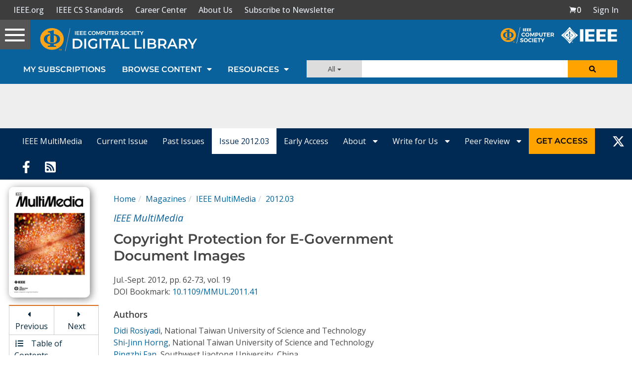

--- FILE ---
content_type: text/html; charset=utf-8
request_url: https://www.google.com/recaptcha/api2/aframe
body_size: 268
content:
<!DOCTYPE HTML><html><head><meta http-equiv="content-type" content="text/html; charset=UTF-8"></head><body><script nonce="kcAaHcnRGZABrqnDb_Y_2Q">/** Anti-fraud and anti-abuse applications only. See google.com/recaptcha */ try{var clients={'sodar':'https://pagead2.googlesyndication.com/pagead/sodar?'};window.addEventListener("message",function(a){try{if(a.source===window.parent){var b=JSON.parse(a.data);var c=clients[b['id']];if(c){var d=document.createElement('img');d.src=c+b['params']+'&rc='+(localStorage.getItem("rc::a")?sessionStorage.getItem("rc::b"):"");window.document.body.appendChild(d);sessionStorage.setItem("rc::e",parseInt(sessionStorage.getItem("rc::e")||0)+1);localStorage.setItem("rc::h",'1767723908259');}}}catch(b){}});window.parent.postMessage("_grecaptcha_ready", "*");}catch(b){}</script></body></html>

--- FILE ---
content_type: application/x-javascript
request_url: https://application.ieeecomputer.org/csdl-website/production/81.675ad1b2a87d2556.js
body_size: 993
content:
"use strict";(self.webpackChunknodejs_csdl_website=self.webpackChunknodejs_csdl_website||[]).push([[81],{4081:(R,l,t)=>{t.r(l),t.d(l,{MagazineListModule:()=>j});var a=t(6362),d=t(7763),c=t(6223),g=t(731),r=t(2218),p=t(6587),m=t(7418),v=t(5921),u=t(2340),h=t(5517),i=t(3184),L=t(4780),f=t(5242),z=t(7619),M=t(8116),U=t(9263),I=t(9874),x=t(5761),S=t(8280);function y(s,o){1&s&&i._UZ(0,"csdl-subscription-list",5),2&s&&i.Q6J("pubType","magazine")}function C(s,o){if(1&s&&(i._UZ(0,"csdl-periodical-list-logged-out",6),i.ALo(1,"periodicalOrderByTitle"),i.ALo(2,"discontinuedPeriodicalsPipe")),2&s){const e=i.oxw();i.Q6J("title","Magazines")("periodicals",i.lcZ(1,2,i.xi3(2,4,e.magazines,!1)))}}function T(s,o){if(1&s&&(i._UZ(0,"csdl-discontinued-periodical-list",7),i.ALo(1,"periodicalOrderByTitle"),i.ALo(2,"discontinuedPeriodicalsPipe")),2&s){const e=i.oxw();i.Q6J("periodicals",i.lcZ(1,1,i.xi3(2,3,e.magazines,!0)))}}function Z(s,o){1&s&&i._UZ(0,"csdl-periodical-list-skeleton",8),2&s&&i.Q6J("listLength",16)}let J=(()=>{class s{constructor(e,n,E,F){this.ebookService=e,this.pageMetadataService=n,this.authService=E,this.seoMetadataService=F,this.ngUnsubscribe=new r.xQ,this.isLoading=!1,this.magazines=[],this.pageUrl=`${u.N.BASE_URL}/magazines`}ngOnInit(){this.pageMetadataService.setMagazineListMetadata(),this.seoMetadataService.setGeneralSeoTags("Magazines",this.pageUrl),this.pageMetadataService.setHtmlCanonicalUrl(this.pageUrl),this.isLoading=!0,this.ebookService.getPeriodicals("magazine").pipe((0,m.K)(e=>(0,p._)(e)),(0,v.R)(this.ngUnsubscribe)).subscribe(e=>{this.isLoading=!1,this.magazines=e})}ngOnDestroy(){this.ngUnsubscribe.next(),this.ngUnsubscribe.complete()}isLoggedIn(){return this.authService.isIndividualUserLoggedIn()||this.authService.isInstitutionLoggedIn()}}return s.\u0275fac=function(e){return new(e||s)(i.Y36(c.u),i.Y36(L.Z),i.Y36(g.$),i.Y36(h.x))},s.\u0275cmp=i.Xpm({type:s,selectors:[["csdl-magazine-list"]],decls:6,vars:4,consts:[["role","main",1,"pb-4",2,"overflow-x","hidden"],[3,"pubType",4,"ngIf"],[3,"title","periodicals",4,"ngIf"],["title","Magazines",3,"periodicals",4,"ngIf"],["title","Magazines",3,"listLength",4,"ngIf"],[3,"pubType"],[3,"title","periodicals"],["title","Magazines",3,"periodicals"],["title","Magazines",3,"listLength"]],template:function(e,n){1&e&&(i._UZ(0,"csdl-top-leaderboard-ad"),i.TgZ(1,"div",0),i.YNc(2,y,1,1,"csdl-subscription-list",1),i.YNc(3,C,3,7,"csdl-periodical-list-logged-out",2),i.YNc(4,T,3,6,"csdl-discontinued-periodical-list",3),i.YNc(5,Z,1,1,"csdl-periodical-list-skeleton",4),i.qZA()),2&e&&(i.xp6(2),i.Q6J("ngIf",!n.isLoading),i.xp6(1),i.Q6J("ngIf",!n.isLoading&&!n.isLoggedIn()),i.xp6(1),i.Q6J("ngIf",!n.isLoading),i.xp6(1),i.Q6J("ngIf",n.isLoading))},directives:[f.y,a.O5,z.k,M._,U.f,I.U],pipes:[x.t,S.Z],styles:[""]}),s})();var Q=t(2355),Y=t(8237),A=t(9113),B=t(5169),N=t(1075),O=t(7245),P=t(71);const b=[{path:"",component:J}];let j=(()=>{class s{}return s.\u0275fac=function(e){return new(e||s)},s.\u0275mod=i.oAB({type:s}),s.\u0275inj=i.cJS({imports:[[a.ez,d.Bz.forChild(b),a.ez,Q.i,Y.g,A.I,B.E,O.c,N.m,P.UL]]}),s})()}}]);

--- FILE ---
content_type: application/x-javascript
request_url: https://application.ieeecomputer.org/csdl-website/production/174.91f2ab432ef1abe0.js
body_size: 43584
content:
"use strict";(self.webpackChunknodejs_csdl_website=self.webpackChunknodejs_csdl_website||[]).push([[174],{541:(V,H,o)=>{o.d(H,{K:()=>g});var r=o(2340),m=o(3184),_=o(6362);const C=function(x){return{"periodical-cover-border":x}};function v(x,P){if(1&x&&m._UZ(0,"img",1),2&x){const f=m.oxw();m.Q6J("alt",f.getCoverImageAltText(f.periodical,f.periodicalIssue))("ngClass",m.VKq(3,C,f.showBorder))("src",f.getCoverImageUrl(f.periodical,f.periodicalIssue),m.LSH)}}let g=(()=>{class x{constructor(){this.showBrowseIssueHoverEffect=!1}showCoverImage(f,A){return A?this.getIssueCoverImageUrl(A):f?this.getPeriodicalCoverImageUrl(f):void 0}getCoverImageUrl(f,A){return A?this.getIssueCoverImageUrl(A):f?this.getPeriodicalCoverImageUrl(f):void 0}getPeriodicalCoverImageUrl(f){return"magazine"===f.pubType?`${r.N.CSDL_IMAGES_CDN_URL}/website/default-covers/mags/${f.idPrefix}.jpg`:`${r.N.CSDL_IMAGES_CDN_URL}/website/default-covers/trans/${f.idPrefix}.jpg`}getIssueCoverImageUrl(f){return"magazine"===f.pubType?this.getMagazineIssueCoverImageUrl(f):"journal"===f.pubType?this.getTransactionIssueCoverImage(f):(console.error(`getIssueCoverImageUrl(): Could not determine the pubType (${f.pubType}).`),null)}getMagazineIssueCoverImageUrl(f){return f.year>="2014"&&"5555"!==f.year&&f.downloadables&&f.downloadables.hasCover?`${r.N.CSDL_PUBLIC_CDN_URL}/covers/m${f.idPrefix}${f.year}${f.issueNum}00c1.jpg`:`${r.N.CSDL_IMAGES_CDN_URL}/website/default-covers/mags/${f.idPrefix}.jpg`}getTransactionIssueCoverImage(f){return"cq"===f.idPrefix&&f.downloadables&&f.downloadables.hasCover?`${r.N.CSDL_PUBLIC_CDN_URL}/covers/t${f.idPrefix}${f.year}${f.issueNum}00c1.jpg`:`${r.N.CSDL_IMAGES_CDN_URL}/website/default-covers/trans/${f.idPrefix}.jpg`}getCoverImageAltText(f,A){return f&&A?`${f.title} cover image for year ${A.year} issue number ${A.issueNum}`:null}}return x.\u0275fac=function(f){return new(f||x)},x.\u0275cmp=m.Xpm({type:x,selectors:[["csdl-periodical-cover-image"]],inputs:{showBorder:"showBorder",periodical:"periodical",periodicalIssue:"periodicalIssue",showBrowseIssueHoverEffect:"showBrowseIssueHoverEffect",title:"title"},decls:1,vars:1,consts:[["class","csdl-cover-image",3,"alt","ngClass","src",4,"ngIf"],[1,"csdl-cover-image",3,"alt","ngClass","src"]],template:function(f,A){1&f&&m.YNc(0,v,1,5,"img",0),2&f&&m.Q6J("ngIf",A.showCoverImage(A.periodical,A.periodicalIssue))},directives:[_.O5,_.mk],styles:[".csdl-cover-image[_ngcontent-%COMP%]{opacity:1;display:block;width:100%;height:auto;transition:.5s ease}.csdl-cover-image[_ngcontent-%COMP%]:hover{transform:scale(1.01)}.periodical-cover-border[_ngcontent-%COMP%]{border-radius:10px;box-shadow:3px 3px 15px gray}@media (min-width: 992px){.csdl-cover-image[_ngcontent-%COMP%]{width:90%}}@media (min-width: 2700px){.csdl-cover-image[_ngcontent-%COMP%]{width:80%}}@media (min-width: 3600px){.csdl-cover-image[_ngcontent-%COMP%]{width:55%}}@media (min-width: 5400px){.csdl-cover-image[_ngcontent-%COMP%]{width:35%}}@media (min-width: 7200px){.csdl-cover-image[_ngcontent-%COMP%]{width:25%}}"],changeDetection:0}),x})()},2914:(V,H,o)=>{o.d(H,{$:()=>_});var r=o(6362),m=o(3184);let _=(()=>{class C{}return C.\u0275fac=function(g){return new(g||C)},C.\u0275mod=m.oAB({type:C}),C.\u0275inj=m.cJS({imports:[[r.ez]]}),C})()},8041:(V,H,o)=>{o.d(H,{r:()=>v});var r=o(6362),m=o(7281),_=o(1075),C=o(3184);let v=(()=>{class g{}return g.\u0275fac=function(P){return new(P||g)},g.\u0275mod=C.oAB({type:g}),g.\u0275inj=C.cJS({imports:[[r.ez,m.mr.forRoot(),_.m]]}),g})()},9941:(V,H,o)=>{o.d(H,{K:()=>C});var r=o(655),m=o(3184),_=o(1318);let C=(()=>{class v{constructor(){this.faIcons={infoCircle:r.sqG}}}return v.\u0275fac=function(x){return new(x||v)},v.\u0275cmp=m.Xpm({type:v,selectors:[["csdl-periodical-list-disclaimer"]],decls:4,vars:1,consts:[[1,"container-fluid","pt-sm-3","pt-3","px-sm-4","px-3"],[1,"text-orange","mr-3",3,"icon"]],template:function(x,P){1&x&&(m.TgZ(0,"div",0),m._UZ(1,"fa-icon",1),m.TgZ(2,"span"),m._uU(3,"Please note that all publication formats (PDF and Zip) are posted as they become available from our vendor. Initially, some periodicals might show only one format while others show both."),m.qZA()()),2&x&&(m.xp6(1),m.Q6J("icon",P.faIcons.infoCircle))},directives:[_.BN],styles:[".alert-periodical-note[_ngcontent-%COMP%]{color:#454545;background-color:#faebd2;border-color:#faebd2}"]}),v})()},1650:(V,H,o)=>{o.d(H,{R:()=>C});var r=o(6362),m=o(1075),_=o(3184);let C=(()=>{class v{}return v.\u0275fac=function(x){return new(x||v)},v.\u0275mod=_.oAB({type:v}),v.\u0275inj=_.cJS({imports:[[r.ez,m.m]]}),v})()},6107:(V,H,o)=>{o.d(H,{l:()=>_});var r=o(6362),m=o(3184);let _=(()=>{class C{}return C.\u0275fac=function(g){return new(g||C)},C.\u0275mod=m.oAB({type:C}),C.\u0275inj=m.cJS({imports:[[r.ez]]}),C})()},4174:(V,H,o)=>{o.r(H),o.d(H,{PeriodicalDetailsModule:()=>sl});var r=o(6362),m=o(7763),_=o(1876),C=o(3179),v=o(7281),g=o(1075),x=o(2916),P=o(71),f=o(5517),A=o(2914),d1=o(5656),e=o(3184);let M2=(()=>{class t{}return t.\u0275fac=function(i){return new(i||t)},t.\u0275mod=e.oAB({type:t}),t.\u0275inj=e.cJS({imports:[[r.ez,m.Bz]]}),t})();var m1=o(743),A2=o(3048);let L2=(()=>{class t{}return t.\u0275fac=function(i){return new(i||t)},t.\u0275mod=e.oAB({type:t}),t.\u0275inj=e.cJS({imports:[[r.ez,m1.UU.forRoot(),g.m,A2.o]]}),t})();var P2=o(6194),H2=o(6981),O=o(6999),Y=o(5533),G=o(3107),w2=o(2713),I2=o(9037);let T2=(()=>{class t{}return t.\u0275fac=function(i){return new(i||t)},t.\u0275mod=e.oAB({type:t}),t.\u0275inj=e.cJS({imports:[[r.ez]]}),t})();var N2=o(1528),y2=o(2591),S2=o(8190);let Z2=(()=>{class t{}return t.\u0275fac=function(i){return new(i||t)},t.\u0275mod=e.oAB({type:t}),t.\u0275inj=e.cJS({providers:[f.x,G.M],imports:[[r.ez,_.u5,P.Ie,v.mr.forRoot(),x.P4.forRoot(),g.m,T2,A.$,d1.Q,M2,L2,P2.c,H2.a,O.z,Y.W,w2.T,I2.x,N2.f,y2.a,S2.n]]}),t})();var B=o(8172);const k2=["*"],V2=function(t){return{"text-muted":t}};function O2(t,n){if(1&t&&(e.TgZ(0,"button",7),e._uU(1),e.qZA()),2&t){const i=e.oxw();e.Q6J("ngClass",e.VKq(2,V2,i.isDisabled)),e.xp6(1),e.hij(" ",i.heading," ")}}const U2=[[["","accordion-heading",""]],"*"],q2=["[accordion-heading]","*"];let J2=(()=>{class t{constructor(){this.closeOthers=!1,this.isAnimated=!1}}return t.\u0275fac=function(i){return new(i||t)},t.\u0275prov=e.Yz7({token:t,factory:t.\u0275fac,providedIn:"root"}),t})(),f1=(()=>{class t{constructor(i){this.isAnimated=!1,this.closeOthers=!1,this.groups=[],Object.assign(this,i)}closeOtherPanels(i){!this.closeOthers||this.groups.forEach(c=>{c!==i&&(c.isOpen=!1)})}addGroup(i){i.isAnimated=this.isAnimated,this.groups.push(i)}removeGroup(i){const c=this.groups.indexOf(i);-1!==c&&this.groups.splice(c,1)}}return t.\u0275fac=function(i){return new(i||t)(e.Y36(J2))},t.\u0275cmp=e.Xpm({type:t,selectors:[["accordion"]],hostAttrs:["role","tablist",1,"panel-group",2,"display","block"],hostVars:1,hostBindings:function(i,c){2&i&&e.uIk("aria-multiselectable",c.closeOthers)},inputs:{isAnimated:"isAnimated",closeOthers:"closeOthers"},ngContentSelectors:k2,decls:1,vars:0,template:function(i,c){1&i&&(e.F$t(),e.Hsn(0))},encapsulation:2}),t})(),D2=(()=>{class t{constructor(i){this.isAnimated=!1,this.panelClass="panel-default",this.isDisabled=!1,this.isOpenChange=new e.vpe,this._isOpen=!1,this.accordion=i}get isOpen(){return this._isOpen}set isOpen(i){i!==this.isOpen&&(i&&this.accordion.closeOtherPanels(this),this._isOpen=i,Promise.resolve(null).then(()=>{this.isOpenChange.emit(i)}))}get isBs3(){return(0,B.XA)()}ngOnInit(){this.accordion.addGroup(this)}ngOnDestroy(){this.accordion.removeGroup(this)}toggleOpen(){this.isDisabled||(this.isOpen=!this.isOpen)}}return t.\u0275fac=function(i){return new(i||t)(e.Y36(f1))},t.\u0275cmp=e.Xpm({type:t,selectors:[["accordion-group"],["accordion-panel"]],hostAttrs:[1,"panel",2,"display","block"],hostVars:2,hostBindings:function(i,c){2&i&&e.ekj("panel-open",c.isOpen)},inputs:{heading:"heading",panelClass:"panelClass",isDisabled:"isDisabled",isOpen:"isOpen"},outputs:{isOpenChange:"isOpenChange"},ngContentSelectors:q2,decls:9,vars:6,consts:[[1,"panel","card",3,"ngClass"],["role","tab",1,"panel-heading","card-header",3,"ngClass","click"],[1,"panel-title"],["role","button",1,"accordion-toggle"],["class","btn btn-link","type","button",3,"ngClass",4,"ngIf"],["role","tabpanel",1,"panel-collapse","collapse",3,"collapse","isAnimated"],[1,"panel-body","card-block","card-body"],["type","button",1,"btn","btn-link",3,"ngClass"]],template:function(i,c){1&i&&(e.F$t(U2),e.TgZ(0,"div",0)(1,"div",1),e.NdJ("click",function(){return c.toggleOpen()}),e.TgZ(2,"div",2)(3,"div",3),e.YNc(4,O2,2,4,"button",4),e.Hsn(5),e.qZA()()(),e.TgZ(6,"div",5)(7,"div",6),e.Hsn(8,1),e.qZA()()()),2&i&&(e.Q6J("ngClass",c.panelClass),e.xp6(1),e.Q6J("ngClass",c.isDisabled?"panel-disabled":"panel-enabled"),e.xp6(2),e.uIk("aria-expanded",c.isOpen),e.xp6(1),e.Q6J("ngIf",c.heading),e.xp6(2),e.Q6J("collapse",!c.isOpen)("isAnimated",c.isAnimated))},directives:[r.mk,r.O5,C.Y],styles:["[_nghost-%COMP%]   .card-header.panel-enabled[_ngcontent-%COMP%]{cursor:pointer}[_nghost-%COMP%]   .card-header.panel-disabled[_ngcontent-%COMP%]   .btn.btn-link[_ngcontent-%COMP%]{cursor:default;text-decoration:none}"]}),t})(),F2=(()=>{class t{static forRoot(){return{ngModule:t,providers:[]}}}return t.\u0275fac=function(i){return new(i||t)},t.\u0275mod=e.oAB({type:t}),t.\u0275inj=e.cJS({imports:[[r.ez,C.f]]}),t})(),Q2=(()=>{class t{}return t.\u0275fac=function(i){return new(i||t)},t.\u0275mod=e.oAB({type:t}),t.\u0275inj=e.cJS({imports:[[r.ez,g.m]]}),t})(),Y2=(()=>{class t{}return t.\u0275fac=function(i){return new(i||t)},t.\u0275mod=e.oAB({type:t}),t.\u0275inj=e.cJS({imports:[[r.ez,g.m]]}),t})();var K=o(2352);let X=(()=>{class t{}return t.\u0275fac=function(i){return new(i||t)},t.\u0275mod=e.oAB({type:t}),t.\u0275inj=e.cJS({imports:[[r.ez]]}),t})(),e1=(()=>{class t{}return t.\u0275fac=function(i){return new(i||t)},t.\u0275mod=e.oAB({type:t}),t.\u0275inj=e.cJS({imports:[[r.ez]]}),t})();function B2(t,n){if(1&t){const i=e.EpF();e.TgZ(0,"li",7),e.NdJ("click",function(){const l=e.CHM(i).index;return e.oxw(2).selectSlide(l)}),e.qZA()}2&t&&e.ekj("active",!0===n.$implicit.active)}function E2(t,n){if(1&t&&(e.ynx(0),e.TgZ(1,"ol",5),e.YNc(2,B2,1,2,"li",6),e.qZA(),e.BQk()),2&t){const i=e.oxw();e.xp6(2),e.Q6J("ngForOf",i.indicatorsSlides())}}function R2(t,n){if(1&t){const i=e.EpF();e.TgZ(0,"button",9),e.NdJ("click",function(){const l=e.CHM(i).index;return e.oxw(2).selectSlide(l)}),e.qZA()}if(2&t){const i=n.$implicit,c=n.index,a=e.oxw(2);e.ekj("active",!0===i.active),e.uIk("data-bs-target","#"+a.currentId)("data-bs-slide-to",c)}}function j2(t,n){if(1&t&&(e.ynx(0),e.TgZ(1,"div",5),e.YNc(2,R2,1,4,"button",8),e.qZA(),e.BQk()),2&t){const i=e.oxw();e.xp6(2),e.Q6J("ngForOf",i.indicatorsSlides())}}function $2(t,n){1&t&&(e.TgZ(0,"span",13),e._uU(1,"Previous"),e.qZA())}function W2(t,n){if(1&t){const i=e.EpF();e.TgZ(0,"a",10),e.NdJ("click",function(){return e.CHM(i),e.oxw().previousSlide()}),e._UZ(1,"span",11),e.YNc(2,$2,2,0,"span",12),e.qZA()}if(2&t){const i=e.oxw();e.ekj("disabled",i.checkDisabledClass("prev")),e.uIk("data-bs-target","#"+i.currentId),e.xp6(2),e.Q6J("ngIf",i.isBs4)}}function G2(t,n){if(1&t){const i=e.EpF();e.TgZ(0,"a",14),e.NdJ("click",function(){return e.CHM(i),e.oxw().nextSlide()}),e._UZ(1,"span",15),e.TgZ(2,"span",13),e._uU(3,"Next"),e.qZA()()}if(2&t){const i=e.oxw();e.ekj("disabled",i.checkDisabledClass("next")),e.uIk("data-bs-target","#"+i.currentId)}}const K2=function(t){return{display:t}},p1=["*"];let t3=(()=>{class t{constructor(){this.interval=5e3,this.noPause=!1,this.noWrap=!1,this.showIndicators=!0,this.pauseOnFocus=!1,this.indicatorsByChunk=!1,this.itemsPerSlide=1,this.singleSlideOffset=!1}}return t.\u0275fac=function(i){return new(i||t)},t.\u0275prov=e.Yz7({token:t,factory:t.\u0275fac,providedIn:"root"}),t})();var L=(()=>{return(t=L||(L={}))[t.UNKNOWN=0]="UNKNOWN",t[t.NEXT=1]="NEXT",t[t.PREV=2]="PREV",L;var t})();let c3=1,u1=(()=>{class t{constructor(i,c){this.ngZone=c,this.noWrap=!1,this.noPause=!1,this.showIndicators=!0,this.pauseOnFocus=!1,this.indicatorsByChunk=!1,this.itemsPerSlide=1,this.singleSlideOffset=!1,this.isAnimated=!1,this.activeSlideChange=new e.vpe(!1),this.slideRangeChange=new e.vpe,this.startFromIndex=0,this._interval=5e3,this._slides=new B.Su,this._currentVisibleSlidesIndex=0,this.isPlaying=!1,this.destroyed=!1,this.currentId=0,this.getActive=a=>a.active,this.makeSlidesConsistent=a=>{a.forEach((l,s)=>l.item.order=s)},Object.assign(this,i),this.currentId=c3++}set activeSlide(i){this.multilist||(function i3(t){return"number"==typeof t||"[object Number]"===Object.prototype.toString.call(t)}(i)&&(this.customActiveSlide=i),this._slides.length&&i!==this._currentActiveSlide&&this._select(i))}get activeSlide(){return this._currentActiveSlide||0}get interval(){return this._interval}set interval(i){this._interval=i,this.restartTimer()}get slides(){return this._slides.toArray()}get isFirstSlideVisible(){const i=this.getVisibleIndexes();return!(!i||i instanceof Array&&!i.length)&&i.includes(0)}get isLastSlideVisible(){const i=this.getVisibleIndexes();return!(!i||i instanceof Array&&!i.length)&&i.includes(this._slides.length-1)}get isBs4(){return!(0,B.XA)()}get _bsVer(){return(0,B.Wl)()}ngAfterViewInit(){setTimeout(()=>{this.singleSlideOffset&&(this.indicatorsByChunk=!1),this.multilist&&(this._chunkedSlides=function e3(t,n){const i=[],c=Math.ceil(t.length/n);let a=0;for(;a<c;){const l=t.splice(0,a===c-1&&n<t.length?t.length:n);i.push(l),a++}return i}(this.mapSlidesAndIndexes(),this.itemsPerSlide),this.selectInitialSlides()),this.customActiveSlide&&!this.multilist&&this._select(this.customActiveSlide)},0)}ngOnDestroy(){this.destroyed=!0}addSlide(i){this._slides.add(i),this.multilist&&this._slides.length<=this.itemsPerSlide&&(i.active=!0),!this.multilist&&this.isAnimated&&(i.isAnimated=!0),!this.multilist&&1===this._slides.length&&(this._currentActiveSlide=void 0,this.customActiveSlide||(this.activeSlide=0),this.play()),this.multilist&&this._slides.length>this.itemsPerSlide&&this.play()}removeSlide(i){const c=this._slides.indexOf(i);if(this._currentActiveSlide===c){let a;this._slides.length>1&&(a=this.isLast(c)?this.noWrap?c-1:0:c),this._slides.remove(c),setTimeout(()=>{this._select(a)},0)}else{this._slides.remove(c);const a=this.getCurrentSlideIndex();setTimeout(()=>{this._currentActiveSlide=a,this.activeSlideChange.emit(this._currentActiveSlide)},0)}}nextSlideFromInterval(i=!1){this.move(L.NEXT,i)}nextSlide(i=!1){this.isPlaying&&this.restartTimer(),this.move(L.NEXT,i)}previousSlide(i=!1){this.isPlaying&&this.restartTimer(),this.move(L.PREV,i)}getFirstVisibleIndex(){return this.slides.findIndex(this.getActive)}getLastVisibleIndex(){return function X2(t,n){let i=t.length;for(;i--;)if(n(t[i],i,t))return i;return-1}(this.slides,this.getActive)}move(i,c=!1){const a=this.getFirstVisibleIndex(),l=this.getLastVisibleIndex();this.noWrap&&(i===L.NEXT&&this.isLast(l)||i===L.PREV&&0===a)||(this.multilist?this.moveMultilist(i):this.activeSlide=this.findNextSlideIndex(i,c)||0)}keydownPress(i){if(13===i.keyCode||"Enter"===i.key||32===i.keyCode||"Space"===i.key)return this.nextSlide(),void i.preventDefault();37!==i.keyCode&&"LeftArrow"!==i.key?39!==i.keyCode&&"RightArrow"!==i.key||this.nextSlide():this.previousSlide()}onMouseLeave(){this.pauseOnFocus||this.play()}onMouseUp(){this.pauseOnFocus||this.play()}pauseFocusIn(){this.pauseOnFocus&&(this.isPlaying=!1,this.resetTimer())}pauseFocusOut(){this.play()}selectSlide(i){this.isPlaying&&this.restartTimer(),this.multilist?this.selectSlideRange(this.indicatorsByChunk?i*this.itemsPerSlide:i):this.activeSlide=this.indicatorsByChunk?i*this.itemsPerSlide:i}play(){this.isPlaying||(this.isPlaying=!0,this.restartTimer())}pause(){this.noPause||(this.isPlaying=!1,this.resetTimer())}getCurrentSlideIndex(){return this._slides.findIndex(this.getActive)}isLast(i){return i+1>=this._slides.length}isFirst(i){return 0===i}indicatorsSlides(){return this.slides.filter((i,c)=>!this.indicatorsByChunk||c%this.itemsPerSlide==0)}selectInitialSlides(){const i=this.startFromIndex<=this._slides.length?this.startFromIndex:0;if(this.hideSlides(),this.singleSlideOffset){if(this._slidesWithIndexes=this.mapSlidesAndIndexes(),this._slides.length-i<this.itemsPerSlide){const c=this._slidesWithIndexes.slice(0,i);this._slidesWithIndexes=[...this._slidesWithIndexes,...c].slice(c.length).slice(0,this.itemsPerSlide)}else this._slidesWithIndexes=this._slidesWithIndexes.slice(i,i+this.itemsPerSlide);this._slidesWithIndexes.forEach(c=>c.item.active=!0),this.makeSlidesConsistent(this._slidesWithIndexes)}else this.selectRangeByNestedIndex(i);this.slideRangeChange.emit(this.getVisibleIndexes())}findNextSlideIndex(i,c){let a=0;if(c||!this.isLast(this.activeSlide)||i===L.PREV||!this.noWrap){switch(i){case L.NEXT:if(void 0===this._currentActiveSlide){a=0;break}if(!this.isLast(this._currentActiveSlide)){a=this._currentActiveSlide+1;break}a=!c&&this.noWrap?this._currentActiveSlide:0;break;case L.PREV:if(void 0===this._currentActiveSlide){a=0;break}if(this._currentActiveSlide>0){a=this._currentActiveSlide-1;break}if(!c&&this.noWrap){a=this._currentActiveSlide;break}a=this._slides.length-1;break;default:throw new Error("Unknown direction")}return a}}mapSlidesAndIndexes(){return this.slides.slice().map((i,c)=>({index:c,item:i}))}selectSlideRange(i){if(!this.isIndexInRange(i)){if(this.hideSlides(),this.singleSlideOffset){const c=this.isIndexOnTheEdges(i)?i:i-this.itemsPerSlide+1,a=this.isIndexOnTheEdges(i)?i+this.itemsPerSlide:i+1;this._slidesWithIndexes=this.mapSlidesAndIndexes().slice(c,a),this.makeSlidesConsistent(this._slidesWithIndexes),this._slidesWithIndexes.forEach(l=>l.item.active=!0)}else this.selectRangeByNestedIndex(i);this.slideRangeChange.emit(this.getVisibleIndexes())}}selectRangeByNestedIndex(i){if(!this._chunkedSlides)return;const c=this._chunkedSlides.map((a,l)=>({index:l,list:a})).find(a=>void 0!==a.list.find(l=>l.index===i));!c||(this._currentVisibleSlidesIndex=c.index,this._chunkedSlides[c.index].forEach(a=>{a.item.active=!0}))}isIndexOnTheEdges(i){return i+1-this.itemsPerSlide<=0||i+this.itemsPerSlide<=this._slides.length}isIndexInRange(i){return this.singleSlideOffset&&this._slidesWithIndexes?this._slidesWithIndexes.map(a=>a.index).indexOf(i)>=0:i<=this.getLastVisibleIndex()&&i>=this.getFirstVisibleIndex()}hideSlides(){this.slides.forEach(i=>i.active=!1)}isVisibleSlideListLast(){return!!this._chunkedSlides&&this._currentVisibleSlidesIndex===this._chunkedSlides.length-1}isVisibleSlideListFirst(){return 0===this._currentVisibleSlidesIndex}moveSliderByOneItem(i){let c,a,l,s,d;if(this.noWrap){c=this.getFirstVisibleIndex(),a=this.getLastVisibleIndex(),l=i===L.NEXT?c:a,s=i!==L.NEXT?c-1:this.isLast(a)?0:a+1;const p=this._slides.get(l);p&&(p.active=!1);const u=this._slides.get(s);u&&(u.active=!0);const w=this.mapSlidesAndIndexes().filter(N=>N.item.active);return this.makeSlidesConsistent(w),this.singleSlideOffset&&(this._slidesWithIndexes=w),void this.slideRangeChange.emit(this.getVisibleIndexes())}if(this._slidesWithIndexes&&this._slidesWithIndexes[0]){if(c=this._slidesWithIndexes[0].index,a=this._slidesWithIndexes[this._slidesWithIndexes.length-1].index,i===L.NEXT){this._slidesWithIndexes.shift(),d=this.isLast(a)?0:a+1;const p=this._slides.get(d);p&&this._slidesWithIndexes.push({index:d,item:p})}else{this._slidesWithIndexes.pop(),d=this.isFirst(c)?this._slides.length-1:c-1;const p=this._slides.get(d);p&&(this._slidesWithIndexes=[{index:d,item:p},...this._slidesWithIndexes])}this.hideSlides(),this._slidesWithIndexes.forEach(p=>p.item.active=!0),this.makeSlidesConsistent(this._slidesWithIndexes),this.slideRangeChange.emit(this._slidesWithIndexes.map(p=>p.index))}}moveMultilist(i){this.singleSlideOffset?this.moveSliderByOneItem(i):(this.hideSlides(),this._currentVisibleSlidesIndex=this.noWrap?i===L.NEXT?this._currentVisibleSlidesIndex+1:this._currentVisibleSlidesIndex-1:i===L.NEXT?this.isVisibleSlideListLast()?0:this._currentVisibleSlidesIndex+1:this.isVisibleSlideListFirst()?this._chunkedSlides?this._chunkedSlides.length-1:0:this._currentVisibleSlidesIndex-1,this._chunkedSlides&&this._chunkedSlides[this._currentVisibleSlidesIndex].forEach(c=>c.item.active=!0),this.slideRangeChange.emit(this.getVisibleIndexes()))}getVisibleIndexes(){return!this.singleSlideOffset&&this._chunkedSlides?this._chunkedSlides[this._currentVisibleSlidesIndex].map(i=>i.index):this._slidesWithIndexes?this._slidesWithIndexes.map(i=>i.index):void 0}_select(i){if(isNaN(i))return void this.pause();if(!this.multilist&&void 0!==this._currentActiveSlide){const a=this._slides.get(this._currentActiveSlide);void 0!==a&&(a.active=!1)}const c=this._slides.get(i);void 0!==c&&(this._currentActiveSlide=i,c.active=!0,this.activeSlide=i,this.activeSlideChange.emit(i))}restartTimer(){this.resetTimer();const i=+this.interval;!isNaN(i)&&i>0&&(this.currentInterval=this.ngZone.runOutsideAngular(()=>window.setInterval(()=>{const c=+this.interval;this.ngZone.run(()=>{this.isPlaying&&!isNaN(this.interval)&&c>0&&this.slides.length?this.nextSlideFromInterval():this.pause()})},i)))}get multilist(){return this.itemsPerSlide>1}resetTimer(){this.currentInterval&&(clearInterval(this.currentInterval),this.currentInterval=void 0)}checkDisabledClass(i){return"prev"===i?0===this.activeSlide&&this.noWrap&&!this.multilist||this.isFirstSlideVisible&&this.noWrap&&this.multilist:this.isLast(this.activeSlide)&&this.noWrap&&!this.multilist||this.isLastSlideVisible&&this.noWrap&&this.multilist}}return t.\u0275fac=function(i){return new(i||t)(e.Y36(t3),e.Y36(e.R0b))},t.\u0275cmp=e.Xpm({type:t,selectors:[["carousel"]],inputs:{noWrap:"noWrap",noPause:"noPause",showIndicators:"showIndicators",pauseOnFocus:"pauseOnFocus",indicatorsByChunk:"indicatorsByChunk",itemsPerSlide:"itemsPerSlide",singleSlideOffset:"singleSlideOffset",isAnimated:"isAnimated",activeSlide:"activeSlide",startFromIndex:"startFromIndex",interval:"interval"},outputs:{activeSlideChange:"activeSlideChange",slideRangeChange:"slideRangeChange"},ngContentSelectors:p1,decls:7,vars:8,consts:[["tabindex","0",1,"carousel","slide",3,"id","mouseenter","mouseleave","mouseup","keydown","focusin","focusout"],[4,"ngIf"],[1,"carousel-inner",3,"ngStyle"],["class","left carousel-control carousel-control-prev","tabindex","0","role","button",3,"disabled","click",4,"ngIf"],["class","right carousel-control carousel-control-next","tabindex","0","role","button",3,"disabled","click",4,"ngIf"],[1,"carousel-indicators"],[3,"active","click",4,"ngFor","ngForOf"],[3,"click"],["type","button","aria-current","true",3,"active","click",4,"ngFor","ngForOf"],["type","button","aria-current","true",3,"click"],["tabindex","0","role","button",1,"left","carousel-control","carousel-control-prev",3,"click"],["aria-hidden","true",1,"icon-prev","carousel-control-prev-icon"],["class","sr-only visually-hidden",4,"ngIf"],[1,"sr-only","visually-hidden"],["tabindex","0","role","button",1,"right","carousel-control","carousel-control-next",3,"click"],["aria-hidden","true",1,"icon-next","carousel-control-next-icon"]],template:function(i,c){1&i&&(e.F$t(),e.TgZ(0,"div",0),e.NdJ("mouseenter",function(){return c.pause()})("mouseleave",function(){return c.onMouseLeave()})("mouseup",function(){return c.onMouseUp()})("keydown",function(l){return c.keydownPress(l)})("focusin",function(){return c.pauseFocusIn()})("focusout",function(){return c.pauseFocusOut()}),e.YNc(1,E2,3,1,"ng-container",1),e.YNc(2,j2,3,1,"ng-container",1),e.TgZ(3,"div",2),e.Hsn(4),e.qZA(),e.YNc(5,W2,3,4,"a",3),e.YNc(6,G2,4,3,"a",4),e.qZA()),2&i&&(e.Q6J("id",c.currentId),e.xp6(1),e.Q6J("ngIf",!c._bsVer.isBs5&&c.showIndicators&&c.slides.length>1),e.xp6(1),e.Q6J("ngIf",c._bsVer.isBs5&&c.showIndicators&&c.slides.length>1),e.xp6(1),e.Q6J("ngStyle",e.VKq(6,K2,c.multilist?"flex":"block")),e.xp6(2),e.Q6J("ngIf",c.slides.length>1),e.xp6(1),e.Q6J("ngIf",c.slides.length>1))},directives:[r.O5,r.sg,r.PC],encapsulation:2}),t})(),n3=(()=>{class t{constructor(i){this.active=!1,this.itemWidth="100%",this.order=0,this.isAnimated=!1,this.addClass=!0,this.multilist=!1,this.carousel=i}ngOnInit(){var i;this.carousel.addSlide(this),this.itemWidth=100/this.carousel.itemsPerSlide+"%",this.multilist=(null===(i=this.carousel)||void 0===i?void 0:i.itemsPerSlide)>1}ngOnDestroy(){this.carousel.removeSlide(this)}}return t.\u0275fac=function(i){return new(i||t)(e.Y36(u1))},t.\u0275cmp=e.Xpm({type:t,selectors:[["slide"]],hostVars:15,hostBindings:function(i,c){2&i&&(e.uIk("aria-hidden",!c.active),e.Udp("width",c.itemWidth)("order",c.order),e.ekj("multilist-margin",c.multilist)("active",c.active)("carousel-animation",c.isAnimated)("item",c.addClass)("carousel-item",c.addClass))},inputs:{active:"active"},ngContentSelectors:p1,decls:2,vars:2,consts:[[1,"item"]],template:function(i,c){1&i&&(e.F$t(),e.TgZ(0,"div",0),e.Hsn(1),e.qZA()),2&i&&e.ekj("active",c.active)},styles:[".carousel-animation[_nghost-%COMP%]{transition:opacity .6s ease,visibility .6s ease;float:left}.carousel-animation.active[_nghost-%COMP%]{opacity:1;visibility:visible}.carousel-animation[_nghost-%COMP%]:not(.active){display:block;position:absolute;opacity:0;visibility:hidden}.multilist-margin[_nghost-%COMP%]{margin-right:auto}.carousel-item[_nghost-%COMP%]{perspective:1000px}"]}),t})(),a3=(()=>{class t{static forRoot(){return{ngModule:t,providers:[]}}}return t.\u0275fac=function(i){return new(i||t)},t.\u0275mod=e.oAB({type:t}),t.\u0275inj=e.cJS({imports:[[r.ez]]}),t})(),o3=(()=>{class t{}return t.\u0275fac=function(i){return new(i||t)},t.\u0275mod=e.oAB({type:t}),t.\u0275inj=e.cJS({imports:[[r.ez,a3.forRoot()]]}),t})(),h1=(()=>{class t{}return t.\u0275fac=function(i){return new(i||t)},t.\u0275mod=e.oAB({type:t}),t.\u0275inj=e.cJS({imports:[[r.ez]]}),t})(),l3=(()=>{class t{}return t.\u0275fac=function(i){return new(i||t)},t.\u0275mod=e.oAB({type:t}),t.\u0275inj=e.cJS({imports:[[r.ez,O.z]]}),t})();var y=o(1318),v1=o(3455);let r3=(()=>{class t{}return t.\u0275fac=function(i){return new(i||t)},t.\u0275mod=e.oAB({type:t}),t.\u0275inj=e.cJS({imports:[[r.ez,v1.sn]]}),t})(),g1=(()=>{class t{}return t.\u0275fac=function(i){return new(i||t)},t.\u0275mod=e.oAB({type:t}),t.\u0275inj=e.cJS({imports:[[r.ez,y.uH,r3]]}),t})(),C1=(()=>{class t{}return t.\u0275fac=function(i){return new(i||t)},t.\u0275mod=e.oAB({type:t}),t.\u0275inj=e.cJS({imports:[[r.ez,g.m]]}),t})(),s3=(()=>{class t{}return t.\u0275fac=function(i){return new(i||t)},t.\u0275mod=e.oAB({type:t}),t.\u0275inj=e.cJS({imports:[[r.ez,h1,l3,g1,C1]]}),t})(),d3=(()=>{class t{}return t.\u0275fac=function(i){return new(i||t)},t.\u0275mod=e.oAB({type:t}),t.\u0275inj=e.cJS({imports:[[r.ez,g.m]]}),t})();const m3=["*"];let _1=(()=>{class t{constructor(i,c,a){this.el=i,this.zone=c,this.platformId=a,this.afterChange=new e.vpe,this.beforeChange=new e.vpe,this.breakpoint=new e.vpe,this.destroy=new e.vpe,this.init=new e.vpe,this.currentIndex=0,this.slides=[],this.initialized=!1,this._removedSlides=[],this._addedSlides=[]}ngOnDestroy(){this.unslick()}ngAfterViewInit(){this.ngAfterViewChecked()}ngAfterViewChecked(){if(!(0,r.PM)(this.platformId)&&(this._addedSlides.length>0||this._removedSlides.length>0)){const i=this.slides.length-this._removedSlides.length+this._addedSlides.length;this.initialized?0===i?this.unslick():(this._addedSlides.forEach(c=>{this.slides.push(c),this.zone.runOutsideAngular(()=>{this.$instance.slick("slickAdd",c.el.nativeElement)})}),this._addedSlides=[],this._removedSlides.forEach(c=>{const a=this.slides.indexOf(c);this.slides=this.slides.filter(l=>l!==c),this.zone.runOutsideAngular(()=>{this.$instance.slick("slickRemove",a)})}),this._removedSlides=[]):i>0&&this.initSlick()}}initSlick(){this.slides=this._addedSlides,this._addedSlides=[],this._removedSlides=[],this.zone.runOutsideAngular(()=>{this.$instance=jQuery(this.el.nativeElement),this.$instance.on("init",(i,c)=>{this.zone.run(()=>{this.init.emit({event:i,slick:c})})}),this.$instance.slick(this.config),this.zone.run(()=>{var i;this.initialized=!0,this.currentIndex=(null===(i=this.config)||void 0===i?void 0:i.initialSlide)||0}),this.$instance.on("afterChange",(i,c,a)=>{this.zone.run(()=>{this.afterChange.emit({event:i,slick:c,currentSlide:a,first:0===a,last:c.$slides.length===a+c.options.slidesToScroll}),this.currentIndex=a})}),this.$instance.on("beforeChange",(i,c,a,l)=>{this.zone.run(()=>{this.beforeChange.emit({event:i,slick:c,currentSlide:a,nextSlide:l}),this.currentIndex=l})}),this.$instance.on("breakpoint",(i,c,a)=>{this.zone.run(()=>{this.breakpoint.emit({event:i,slick:c,breakpoint:a})})}),this.$instance.on("destroy",(i,c)=>{this.zone.run(()=>{this.destroy.emit({event:i,slick:c}),this.initialized=!1})})})}addSlide(i){this._addedSlides.push(i)}removeSlide(i){this._removedSlides.push(i)}slickGoTo(i){this.zone.runOutsideAngular(()=>{this.$instance.slick("slickGoTo",i)})}slickNext(){this.zone.runOutsideAngular(()=>{this.$instance.slick("slickNext")})}slickPrev(){this.zone.runOutsideAngular(()=>{this.$instance.slick("slickPrev")})}slickPause(){this.zone.runOutsideAngular(()=>{this.$instance.slick("slickPause")})}slickPlay(){this.zone.runOutsideAngular(()=>{this.$instance.slick("slickPlay")})}unslick(){this.$instance&&(this.zone.runOutsideAngular(()=>{this.$instance.slick("unslick")}),this.$instance=void 0),this.initialized=!1}ngOnChanges(i){if(this.initialized){const c=i.config;if(c.previousValue!==c.currentValue&&void 0!==c.currentValue){const a=c.currentValue.refresh,l=Object.assign({},c.currentValue);delete l.refresh,this.zone.runOutsideAngular(()=>{this.$instance.slick("slickSetOption",l,a)})}}}}return t.\u0275fac=function(i){return new(i||t)(e.Y36(e.SBq),e.Y36(e.R0b),e.Y36(e.Lbi))},t.\u0275cmp=e.Xpm({type:t,selectors:[["ngx-slick-carousel"]],inputs:{config:"config"},outputs:{afterChange:"afterChange",beforeChange:"beforeChange",breakpoint:"breakpoint",destroy:"destroy",init:"init"},exportAs:["slick-carousel"],features:[e._Bn([{provide:_.JU,useExisting:(0,e.Gpc)(()=>t),multi:!0}]),e.TTD],ngContentSelectors:m3,decls:1,vars:0,template:function(i,c){1&i&&(e.F$t(),e.Hsn(0))},encapsulation:2}),t})(),f3=(()=>{class t{constructor(i,c,a){this.el=i,this.platformId=c,this.carousel=a}ngOnInit(){(0,r.NF)(this.platformId)&&this.carousel.addSlide(this)}ngOnDestroy(){(0,r.NF)(this.platformId)&&this.carousel.removeSlide(this)}}return t.\u0275fac=function(i){return new(i||t)(e.Y36(e.SBq),e.Y36(e.Lbi),e.Y36(_1,1))},t.\u0275dir=e.lG2({type:t,selectors:[["","ngxSlickItem",""]]}),t})(),p3=(()=>{class t{}return t.\u0275fac=function(i){return new(i||t)},t.\u0275mod=e.oAB({type:t}),t.\u0275inj=e.cJS({imports:[[r.ez]]}),t})(),u3=(()=>{class t{}return t.\u0275fac=function(i){return new(i||t)},t.\u0275mod=e.oAB({type:t}),t.\u0275inj=e.cJS({imports:[[r.ez,p3,g.m]]}),t})(),h3=(()=>{class t{}return t.\u0275fac=function(i){return new(i||t)},t.\u0275mod=e.oAB({type:t}),t.\u0275inj=e.cJS({imports:[[r.ez]]}),t})(),v3=(()=>{class t{}return t.\u0275fac=function(i){return new(i||t)},t.\u0275mod=e.oAB({type:t}),t.\u0275inj=e.cJS({imports:[[r.ez,_.u5,m.Bz,F2.forRoot(),g.m,Q2,Y2,K.p,X,e1,O.z,o3,s3,d3,C1,g1,h1,u3,h3]]}),t})();var g3=o(797);let C3=(()=>{class t{}return t.\u0275fac=function(i){return new(i||t)},t.\u0275mod=e.oAB({type:t}),t.\u0275inj=e.cJS({imports:[[r.ez,_.u5,m.Bz,g.m,K.p,X,e1,g3.o]]}),t})(),_3=(()=>{class t{}return t.\u0275fac=function(i){return new(i||t)},t.\u0275mod=e.oAB({type:t}),t.\u0275inj=e.cJS({imports:[[r.ez,v.mr.forRoot(),g.m]]}),t})();var x3=o(8041),b3=o(1650),x1=o(6107),z3=o(1050);let M3=(()=>{class t{}return t.\u0275fac=function(i){return new(i||t)},t.\u0275mod=e.oAB({type:t}),t.\u0275inj=e.cJS({imports:[[r.ez,_.u5,m.Bz,P.Ie,C.f.forRoot(),v.mr.forRoot(),g.m,A.$,O.z,Y.W]]}),t})(),A3=(()=>{class t{}return t.\u0275fac=function(i){return new(i||t)},t.\u0275mod=e.oAB({type:t}),t.\u0275inj=e.cJS({providers:[f.x],imports:[[r.ez,_.u5,m.Bz,P.Ie,g.m,_3,A.$,x3.r,b3.R,x1.l,d1.Q,K.p,O.z,Y.W,X,e1,z3.o,M3]]}),t})();var L3=o(2355);let P3=(()=>{class t{}return t.\u0275fac=function(i){return new(i||t)},t.\u0275mod=e.oAB({type:t}),t.\u0275inj=e.cJS({imports:[[r.ez,g.m,O.z,Y.W]]}),t})();var S=o(6223),T=o(2218),M=o(6587),J=o(731),h=o(5921),E=o(9151),H3=o(9095),z=o(7418),b=o(655),H1={prefix:"fab",iconName:"linkedin-in",icon:[448,512,[],"f0e1","M100.28 448H7.4V148.9h92.88zM53.79 108.1C24.09 108.1 0 83.5 0 53.8a53.79 53.79 0 0 1 107.58 0c0 29.7-24.1 54.3-53.79 54.3zM447.9 448h-92.68V302.4c0-34.7-.7-79.2-48.29-79.2-48.29 0-55.69 37.7-55.69 76.7V448h-92.78V148.9h89.08v40.8h1.3c12.4-23.5 42.69-48.3 87.88-48.3 94 0 111.28 61.9 111.28 142.3V448z"]},q1={prefix:"fab",iconName:"facebook-f",icon:[320,512,[],"f39e","M279.14 288l14.22-92.66h-88.91v-60.13c0-25.35 12.42-50.06 52.24-50.06h40.42V6.26S260.43 0 225.36 0c-73.22 0-121.08 44.38-121.08 124.72v70.62H22.89V288h81.39v224h100.17V288z"]},F1={prefix:"fab",iconName:"x-twitter",icon:[512,512,[],"e61b","M389.2 48h70.6L305.6 224.2 487 464H345L233.7 318.6 106.5 464H35.8L200.7 275.5 26.8 48H172.4L272.9 180.9 389.2 48zM364.4 421.8h39.1L151.1 88h-42L364.4 421.8z"]},t2={prefix:"fab",iconName:"mastodon",icon:[448,512,[],"f4f6","M433 179.11c0-97.2-63.71-125.7-63.71-125.7-62.52-28.7-228.56-28.4-290.48 0 0 0-63.72 28.5-63.72 125.7 0 115.7-6.6 259.4 105.63 289.1 40.51 10.7 75.32 13 103.33 11.4 50.81-2.8 79.32-18.1 79.32-18.1l-1.7-36.9s-36.31 11.4-77.12 10.1c-40.41-1.4-83-4.4-89.63-54a102.54 102.54 0 0 1-.9-13.9c85.63 20.9 158.65 9.1 178.75 6.7 56.12-6.7 105-41.3 111.23-72.9 9.8-49.8 9-121.5 9-121.5zm-75.12 125.2h-46.63v-114.2c0-49.7-64-51.6-64 6.9v62.5h-46.33V197c0-58.5-64-56.6-64-6.9v114.2H90.19c0-122.1-5.2-147.9 18.41-175 25.9-28.9 79.82-30.8 103.83 6.1l11.6 19.5 11.6-19.5c24.11-37.1 78.12-34.8 103.83-6.1 23.71 27.3 18.4 53 18.4 175z"]},c2=o(4519),mi=o(5242),n2=o(7601);const fi=function(t){return[t]},pi=function(){return["active"]},ui=function(){return{exact:!0}};function hi(t,n){if(1&t&&(e.TgZ(0,"li",11)(1,"a",12),e._uU(2),e.qZA()()),2&t){const i=e.oxw();e.xp6(1),e.Q6J("routerLink",e.VKq(4,fi,i.homeUrl(i.periodical)))("routerLinkActive",e.DdM(6,pi))("routerLinkActiveOptions",e.DdM(7,ui)),e.xp6(1),e.Oqu(i.periodical.acronym||"Home")}}const D=function(t){return{active:t}};function vi(t,n){if(1&t&&(e.TgZ(0,"li",11)(1,"a",13),e._uU(2,"Current Issue"),e.qZA()()),2&t){const i=e.oxw();e.xp6(1),e.Q6J("ngClass",e.VKq(2,D,i.isCurrentUrlSameAsCurrentIssueUrl()))("routerLink",i.currentIssueFullUrl(i.periodical))}}function gi(t,n){if(1&t&&(e.TgZ(0,"li",11)(1,"a",13),e._uU(2,"Past Issues"),e.qZA()()),2&t){const i=e.oxw();e.xp6(1),e.Q6J("ngClass",e.VKq(2,D,i.isPastIssuesTabOpen))("routerLink",i.getPastIssuesUrl(i.periodical))}}function Ci(t,n){if(1&t&&(e.TgZ(0,"li",11)(1,"a",14),e._uU(2),e.qZA()()),2&t){const i=e.oxw();e.xp6(1),e.Q6J("routerLink",i.pastIssueUrl(i.periodical,i.issueYear,i.issueNum)),e.xp6(1),e.AsE("Issue ",i.issueYear,".",i.issueNum,"")}}const _i=function(){return["./preprints"]};function xi(t,n){if(1&t&&(e.TgZ(0,"li",11)(1,"a",15),e._uU(2,"Early Access"),e.qZA()()),2&t){const i=e.oxw();e.xp6(1),e.Q6J("routerLink",e.DdM(2,_i))("ngClass",e.VKq(3,D,i.isPreprintsTabActive()))}}function bi(t,n){if(1&t&&(e.TgZ(0,"a",18),e._uU(1),e.qZA()),2&t){const i=e.oxw(2);e.Q6J("href",i.periodical.menuConfig.relatedPubLink.externalUrl,e.LSH),e.xp6(1),e.Oqu(i.periodical.menuConfig.relatedPubLink.name)}}function zi(t,n){if(1&t&&(e.TgZ(0,"a",19),e._uU(1),e.qZA()),2&t){const i=e.oxw(2);e.hYB("routerLink","/",i.periodical.menuConfig.relatedPubLink.pubType,"/",i.periodical.menuConfig.relatedPubLink.pubIdPrefix,""),e.xp6(1),e.Oqu(i.periodical.menuConfig.relatedPubLink.name)}}function Mi(t,n){if(1&t&&(e.TgZ(0,"li",11),e.YNc(1,bi,2,2,"a",16),e.YNc(2,zi,2,3,"a",17),e.qZA()),2&t){const i=e.oxw();e.xp6(1),e.Q6J("ngIf",null==i.periodical||null==i.periodical.menuConfig||null==i.periodical.menuConfig.relatedPubLink?null:i.periodical.menuConfig.relatedPubLink.externalUrl),e.xp6(1),e.Q6J("ngIf",!(null!=i.periodical&&null!=i.periodical.menuConfig&&null!=i.periodical.menuConfig.relatedPubLink&&i.periodical.menuConfig.relatedPubLink.externalUrl))}}function Ai(t,n){if(1&t&&(e.TgZ(0,"a",29),e._uU(1),e.qZA()),2&t){const i=e.oxw().$implicit;e.Q6J("href",i.externalUrl,e.LSH),e.xp6(1),e.Oqu(i.name)}}const R=function(t,n){return{title:t,periodical:n}};function Li(t,n){if(1&t&&(e.TgZ(0,"a",30),e._uU(1),e.qZA()),2&t){const i=e.oxw().$implicit,c=e.oxw(3);e.Q6J("routerLink","./about/"+i.postId)("queryParams",e.WLB(3,R,i.name,c.periodical.title)),e.xp6(1),e.Oqu(i.name)}}function Pi(t,n){if(1&t&&(e.TgZ(0,"li",26),e.YNc(1,Ai,2,2,"a",27),e.YNc(2,Li,2,6,"a",28),e.qZA()),2&t){const i=n.$implicit;e.xp6(1),e.Q6J("ngIf",i.externalUrl),e.xp6(1),e.Q6J("ngIf",i.postId)}}function Hi(t,n){if(1&t&&(e.TgZ(0,"ul",24),e.YNc(1,Pi,3,2,"li",25),e.qZA()),2&t){const i=e.oxw(2);e.xp6(1),e.Q6J("ngForOf",null==i.periodical||null==i.periodical.menuConfig?null:i.periodical.menuConfig.aboutUs)}}function wi(t,n){if(1&t&&(e.TgZ(0,"li",20)(1,"button",21),e._uU(2,"About "),e._UZ(3,"fa-icon",22),e.qZA(),e.YNc(4,Hi,2,1,"ul",23),e.qZA()),2&t){const i=e.oxw();e.xp6(1),e.Q6J("ngClass",e.VKq(2,D,i.isAboutUsActive())),e.xp6(2),e.Q6J("icon",i.faIcons.caretDown)}}function Ii(t,n){if(1&t&&(e.TgZ(0,"a",29),e._uU(1),e.qZA()),2&t){const i=e.oxw().$implicit;e.Q6J("href",i.externalUrl,e.LSH),e.xp6(1),e.Oqu(i.name)}}function Ti(t,n){if(1&t&&(e.TgZ(0,"a",30),e._uU(1),e.qZA()),2&t){const i=e.oxw().$implicit,c=e.oxw(3);e.Q6J("routerLink","./write-for-us/"+i.postId)("queryParams",e.WLB(3,R,i.name,c.periodical.title)),e.xp6(1),e.Oqu(i.name)}}function Ni(t,n){if(1&t&&(e.TgZ(0,"li",26),e.YNc(1,Ii,2,2,"a",27),e.YNc(2,Ti,2,6,"a",28),e.qZA()),2&t){const i=n.$implicit;e.xp6(1),e.Q6J("ngIf",i.externalUrl),e.xp6(1),e.Q6J("ngIf",i.postId)}}function yi(t,n){if(1&t&&(e.TgZ(0,"ul",33),e.YNc(1,Ni,3,2,"li",25),e.qZA()),2&t){const i=e.oxw(2);e.xp6(1),e.Q6J("ngForOf",i.periodical.menuConfig.writeForUs)}}function Si(t,n){if(1&t&&(e.TgZ(0,"li",20)(1,"button",31),e._uU(2,"Write for Us "),e._UZ(3,"fa-icon",22),e.qZA(),e.YNc(4,yi,2,1,"ul",32),e.qZA()),2&t){const i=e.oxw();e.xp6(1),e.Q6J("ngClass",e.VKq(2,D,i.isWriteForUsActive())),e.xp6(2),e.Q6J("icon",i.faIcons.caretDown)}}function Zi(t,n){if(1&t&&(e.TgZ(0,"a",29),e._uU(1),e.qZA()),2&t){const i=e.oxw().$implicit;e.Q6J("href",i.externalUrl,e.LSH),e.xp6(1),e.Oqu(i.name)}}function ki(t,n){if(1&t&&(e.TgZ(0,"a",30),e._uU(1),e.qZA()),2&t){const i=e.oxw().$implicit,c=e.oxw(3);e.Q6J("routerLink","./misc/"+i.postId)("queryParams",e.WLB(3,R,i.name,c.periodical.title)),e.xp6(1),e.Oqu(i.name)}}function Vi(t,n){if(1&t&&(e.TgZ(0,"li",26),e.YNc(1,Zi,2,2,"a",27),e.YNc(2,ki,2,6,"a",28),e.qZA()),2&t){const i=n.$implicit;e.xp6(1),e.Q6J("ngIf",i.externalUrl),e.xp6(1),e.Q6J("ngIf",i.postId)}}function Oi(t,n){if(1&t&&(e.TgZ(0,"ul",36),e.YNc(1,Vi,3,2,"li",25),e.qZA()),2&t){const i=e.oxw().$implicit;e.uIk("aria-labelledby",i.id),e.xp6(1),e.Q6J("ngForOf",i.links)}}function Ui(t,n){if(1&t&&(e.TgZ(0,"li",20)(1,"button",34),e._uU(2),e._UZ(3,"fa-icon",22),e.qZA(),e.YNc(4,Oi,2,2,"ul",35),e.qZA()),2&t){const i=n.$implicit,c=e.oxw();e.xp6(1),e.Q6J("id",i.id),e.xp6(1),e.hij("",i.name," "),e.xp6(1),e.Q6J("icon",c.faIcons.caretDown)}}function qi(t,n){if(1&t&&(e.TgZ(0,"a",18),e._uU(1),e.qZA()),2&t){const i=e.oxw().$implicit;e.Q6J("href",i.externalUrl,e.LSH),e.xp6(1),e.Oqu(i.name)}}function Ji(t,n){if(1&t&&(e.TgZ(0,"a",39),e._uU(1),e.qZA()),2&t){const i=e.oxw().$implicit,c=e.oxw();e.Q6J("routerLink","./misc/"+i.postId)("queryParams",e.WLB(3,R,i.name,c.periodical.title)),e.xp6(1),e.Oqu(i.name)}}function Di(t,n){if(1&t&&(e.TgZ(0,"li",11),e.YNc(1,qi,2,2,"a",37),e.YNc(2,Ji,2,6,"a",38),e.qZA()),2&t){const i=n.$implicit;e.xp6(1),e.Q6J("ngIf",i.externalUrl),e.xp6(1),e.Q6J("ngIf",i.postId)}}function Fi(t,n){if(1&t&&(e.TgZ(0,"li",40),e._UZ(1,"csdl-subscribe-button",41),e.qZA()),2&t){const i=e.oxw();e.xp6(1),e.Q6J("periodical",i.periodical)("overrideClasses","tab-stripe-button")}}function Qi(t,n){if(1&t&&(e.TgZ(0,"li",42)(1,"a",43),e._UZ(2,"fa-icon",44),e.qZA()()),2&t){const i=e.oxw();e.xp6(1),e.Q6J("href",null==i.periodical||null==i.periodical.menuConfig?null:i.periodical.menuConfig.linkedInUrl,e.LSH),e.xp6(1),e.Q6J("icon",i.faIcons.linkedIn)}}function Yi(t,n){if(1&t&&(e.TgZ(0,"li",40)(1,"a",45),e._UZ(2,"fa-icon",46),e.qZA()()),2&t){const i=e.oxw();e.xp6(1),e.Q6J("href",null==i.periodical||null==i.periodical.menuConfig?null:i.periodical.menuConfig.twitterUrl,e.LSH),e.xp6(1),e.Q6J("icon",i.faIcons.twitter)}}function Bi(t,n){if(1&t&&(e.TgZ(0,"li",40)(1,"a",47),e._UZ(2,"fa-icon",46),e.qZA()()),2&t){const i=e.oxw();e.xp6(1),e.Q6J("href",null==i.periodical||null==i.periodical.menuConfig?null:i.periodical.menuConfig.facebookUrl,e.LSH),e.xp6(1),e.Q6J("icon",i.faIcons.facebook)}}function Ei(t,n){if(1&t&&(e.TgZ(0,"li",40)(1,"a",48),e._UZ(2,"fa-icon",46),e.qZA()()),2&t){const i=e.oxw();e.xp6(1),e.Q6J("href",null==i.periodical||null==i.periodical.menuConfig?null:i.periodical.menuConfig.mastodonUrl,e.LSH),e.xp6(1),e.Q6J("icon",i.faIcons.mastodon)}}function Ri(t,n){if(1&t&&(e.TgZ(0,"li",40)(1,"a",49),e._UZ(2,"fa-icon",46),e.qZA()()),2&t){const i=e.oxw();e.xp6(1),e.Q6J("href",null==i.periodical||null==i.periodical.menuConfig?null:i.periodical.menuConfig.rssUrl,e.LSH),e.xp6(1),e.Q6J("icon",i.faIcons.rss)}}let ji=(()=>{class t{constructor(i,c,a,l,s){this.activatedRoute=i,this.authService=c,this.authorizationService=a,this.ebookService=l,this.router=s,this.ngUnsubscribe=new T.xQ,this.periodical=null,this.isSubscribedToPeriodical=!1,this.isPastIssuesTabOpen=!1,this.isOlderIssueTocTabOpen=!1,this.faIcons={bookmarks:b.xVw,caretDown:b.eW2,rss:b.TwV,linkedIn:H1,twitter:F1,facebook:q1,mastodon:t2}}ngOnInit(){this.getMagazinePortraitUrl=this.ebookService.getMagazinePortraitUrl,this.checkChildRoutes(),this.router.events.pipe((0,h.R)(this.ngUnsubscribe)).subscribe(()=>{this.checkChildRoutes()}),this.activatedRoute.firstChild.paramMap.pipe((0,h.R)(this.ngUnsubscribe)).subscribe(i=>{i&&(this.issueYear=i.get("year"),this.issueNum=i.get("issueNum"))}),this.router.events.pipe((0,E.h)(i=>i instanceof m.m2),(0,H3.w)(()=>this.activatedRoute.firstChild.paramMap),(0,h.R)(this.ngUnsubscribe)).subscribe(i=>{i&&(this.issueYear=i.get("year"),this.issueNum=i.get("issueNum"))}),this.isLoading=!0,this.activatedRoute.params.pipe((0,h.R)(this.ngUnsubscribe)).subscribe(i=>{this.ebookService.getPeriodical(i.pubType,i.idPrefix).pipe((0,z.K)(c=>(0,M._)(c)),(0,h.R)(this.ngUnsubscribe)).subscribe(c=>{this.isLoading=!1,this.periodical=c,this.authService.getAuthorizationsObservable().pipe((0,h.R)(this.ngUnsubscribe)).subscribe(a=>{this.isSubscribedToPeriodical=this.authorizationService.isSubscribedToPeriodical(c.idPrefix,a)})})})}ngOnDestroy(){this.ngUnsubscribe.next(),this.ngUnsubscribe.complete()}checkChildRoutes(){this.isPastIssuesTabOpen=this.router.url.includes("past-issue"),this.isOlderIssueTocTabOpen=!1===this.isCurrentUrlSameAsCurrentIssueUrl()&&(/\/(magazine|journal)\/[A-Za-z]{2}\/[0-9]{4}\/[0-9]{2}/.test(this.router.url)||/\/(magazine|journal)\/[A-Za-z]{2}\/[0-9]{4}\/[0-9]{2}\/[\w]*\/[\w]*/.test(this.router.url))}isInstitutionLoggedIn(){return this.authService.isInstitutionLoggedIn()}isCurrentUrlSameAsCurrentIssueUrl(){return this.currentIssueFullUrl(this.periodical)===this.router.url.split("?")[0]}showSubscribeButton(i,c){return!i&&!c}currentIssueFullUrl(i){return i?`/${i.pubType}/${i.idPrefix}/${i.currentIssueYear}/${i.currentIssueNum}`:null}getPastIssuesUrl(i){return this.ebookService.getPastIssueUrl(i)}pastIssueUrl(i,c,a){return i?`/${i.pubType}/${i.idPrefix}/${c}/${a}`:null}homeUrl(i){return i?`/${i.pubType}/${i.idPrefix}`:null}getNavigationMenuLabel(i){return i?`Periodical Navigation Menu for ${null==i?void 0:i.title}`:null}isAboutUsActive(){if(!this.periodical)return!1;const i=this.router.isActive("magazine/"+this.periodical.idPrefix+"/about",!1),c=this.router.isActive("journal/"+this.periodical.idPrefix+"/about",!1);return i||c}isPreprintsTabActive(){return!!this.router.url.includes("5555")||this.router.isActive(`/${this.periodical.pubType}/${this.periodical.idPrefix}/preprints`,!1)}isWriteForUsActive(){if(!this.periodical)return!1;const i=this.router.isActive("magazine/"+this.periodical.idPrefix+"/write-for-us",!1),c=this.router.isActive("journal/"+this.periodical.idPrefix+"/write-for-us",!1);return i||c}}return t.\u0275fac=function(i){return new(i||t)(e.Y36(m.gz),e.Y36(J.$),e.Y36(c2.Z),e.Y36(S.u),e.Y36(m.F0))},t.\u0275cmp=e.Xpm({type:t,selectors:[["csdl-periodical-details"]],decls:22,vars:19,consts:[[3,"overrideBackgroundCss","overridePadding"],[1,"tab-stripe"],[1,"nav"],["class","nav-item ml0",4,"ngIf"],["class","nav-item ml0","dropdown","",4,"ngIf"],["class","nav-item ml0","dropdown","",4,"ngFor","ngForOf"],["class","nav-item ml0",4,"ngFor","ngForOf"],["class","nav-item",4,"ngIf"],[1,"tab-strip-spacer"],["class","nav-item hidden-xs",4,"ngIf"],["role","main",1,"mb"],[1,"nav-item","ml0"],[1,"nav-link",3,"routerLink","routerLinkActive","routerLinkActiveOptions"],[1,"nav-link",3,"ngClass","routerLink"],[1,"nav-link","active",3,"routerLink"],[1,"nav-link",3,"routerLink","ngClass"],["class","nav-link","target","_blank",3,"href",4,"ngIf"],["class","nav-link",3,"routerLink",4,"ngIf"],["target","_blank",1,"nav-link",3,"href"],[1,"nav-link",3,"routerLink"],["dropdown","",1,"nav-item","ml0"],["type","button","id","about-us","dropdownToggle","",1,"nav-link",3,"ngClass"],["role","presentation",1,"ml",3,"icon"],["id","dropdown-basic","class","dropdown-menu","role","menu","aria-labelledby","about-us",4,"dropdownMenu"],["id","dropdown-basic","role","menu","aria-labelledby","about-us",1,"dropdown-menu"],["role","menuitem",4,"ngFor","ngForOf"],["role","menuitem"],["target","_blank","class","dropdown-item",3,"href",4,"ngIf"],["class","dropdown-item","routerLinkActive","active",3,"routerLink","queryParams",4,"ngIf"],["target","_blank",1,"dropdown-item",3,"href"],["routerLinkActive","active",1,"dropdown-item",3,"routerLink","queryParams"],["type","button","id","write-for-us","dropdownToggle","",1,"nav-link",3,"ngClass"],["class","dropdown-menu","role","menu","aria-labelledby","write-for-us",4,"dropdownMenu"],["role","menu","aria-labelledby","write-for-us",1,"dropdown-menu"],["type","button","dropdownToggle","",1,"nav-link",3,"id"],["class","dropdown-menu","role","menu",4,"dropdownMenu"],["role","menu",1,"dropdown-menu"],["target","_blank","class","nav-link",3,"href",4,"ngIf"],["class","nav-link","routerLinkActive","active",3,"routerLink","queryParams",4,"ngIf"],["routerLinkActive","active",1,"nav-link",3,"routerLink","queryParams"],[1,"nav-item"],["overrideText","Get Access",3,"periodical","overrideClasses"],[1,"nav-item","hidden-xs"],["aria-label","LinkedIn page for this periodical","title","LinkedIn page for this periodical",1,"nav-link","social-media-link",3,"href"],["role","presentation",3,"icon"],["aria-label","X page for this periodical","title","X page for this periodical",1,"nav-link","social-media-link",3,"href"],[3,"icon"],["aria-label","Facebook page for this periodical","title","Facebook page for this periodical",1,"nav-link","social-media-link",3,"href"],["aria-label","Mastodon page for this periodical","title","Mastodon page for this periodical",1,"nav-link","social-media-link",3,"href"],["aria-label","RSS feed for this periodical","title","RSS feed for this periodical",1,"nav-link","social-media-link",3,"href"]],template:function(i,c){1&i&&(e._UZ(0,"csdl-top-leaderboard-ad",0),e.TgZ(1,"nav",1)(2,"ul",2),e.YNc(3,hi,3,8,"li",3),e.YNc(4,vi,3,4,"li",3),e.YNc(5,gi,3,4,"li",3),e.YNc(6,Ci,3,3,"li",3),e.YNc(7,xi,3,5,"li",3),e.YNc(8,Mi,3,2,"li",3),e.YNc(9,wi,5,4,"li",4),e.YNc(10,Si,5,4,"li",4),e.YNc(11,Ui,5,3,"li",5),e.YNc(12,Di,3,2,"li",6),e.YNc(13,Fi,2,2,"li",7),e._UZ(14,"li",8),e.YNc(15,Qi,3,2,"li",9),e.YNc(16,Yi,3,2,"li",7),e.YNc(17,Bi,3,2,"li",7),e.YNc(18,Ei,3,2,"li",7),e.YNc(19,Ri,3,2,"li",7),e.qZA()(),e.TgZ(20,"div",10),e._UZ(21,"router-outlet"),e.qZA()),2&i&&(e.Q6J("overrideBackgroundCss","#eee")("overridePadding","5px 0"),e.xp6(1),e.uIk("aria-label",c.getNavigationMenuLabel(c.periodical)),e.xp6(2),e.Q6J("ngIf",null==c.periodical||null==c.periodical.menuConfig?null:c.periodical.menuConfig.hasHome),e.xp6(1),e.Q6J("ngIf",!(c.isLoading||null!=c.periodical&&null!=c.periodical.menuConfig&&c.periodical.menuConfig.hideCurrentIssue)),e.xp6(1),e.Q6J("ngIf",!(c.isLoading||null!=c.periodical&&null!=c.periodical.menuConfig&&c.periodical.menuConfig.hidePastIssues)),e.xp6(1),e.Q6J("ngIf",c.periodical&&!c.isCurrentUrlSameAsCurrentIssueUrl()&&c.isOlderIssueTocTabOpen&&"5555"!==c.issueYear),e.xp6(1),e.Q6J("ngIf",null==c.periodical||null==c.periodical.menuConfig?null:c.periodical.menuConfig.hasPreprints),e.xp6(1),e.Q6J("ngIf",null==c.periodical||null==c.periodical.menuConfig?null:c.periodical.menuConfig.relatedPubLink),e.xp6(1),e.Q6J("ngIf",null==c.periodical||null==c.periodical.menuConfig||null==c.periodical.menuConfig.aboutUs?null:c.periodical.menuConfig.aboutUs.length),e.xp6(1),e.Q6J("ngIf",null==c.periodical||null==c.periodical.menuConfig||null==c.periodical.menuConfig.writeForUs?null:c.periodical.menuConfig.writeForUs.length),e.xp6(1),e.Q6J("ngForOf",null==c.periodical||null==c.periodical.menuConfig?null:c.periodical.menuConfig.miscDropdowns),e.xp6(1),e.Q6J("ngForOf",null==c.periodical||null==c.periodical.menuConfig?null:c.periodical.menuConfig.miscLinks),e.xp6(1),e.Q6J("ngIf",!c.isLoading&&c.showSubscribeButton(c.isSubscribedToPeriodical,c.isInstitutionLoggedIn())),e.xp6(2),e.Q6J("ngIf",null==c.periodical||null==c.periodical.menuConfig?null:c.periodical.menuConfig.linkedInUrl),e.xp6(1),e.Q6J("ngIf",null==c.periodical||null==c.periodical.menuConfig?null:c.periodical.menuConfig.twitterUrl),e.xp6(1),e.Q6J("ngIf",null==c.periodical||null==c.periodical.menuConfig?null:c.periodical.menuConfig.facebookUrl),e.xp6(1),e.Q6J("ngIf",null==c.periodical||null==c.periodical.menuConfig?null:c.periodical.menuConfig.mastodonUrl),e.xp6(1),e.Q6J("ngIf",null==c.periodical||null==c.periodical.menuConfig?null:c.periodical.menuConfig.rssUrl))},directives:[mi.y,r.O5,m.yS,m.Od,r.mk,v.TO,v.Mq,y.BN,v.Hz,r.sg,n2.h,m.lC],styles:[".past-issues-button-opened[_ngcontent-%COMP%] > .nav-link[_ngcontent-%COMP%] > a[_ngcontent-%COMP%]{background-color:#e0e0e0!important;border-bottom:.25rem solid #e0e0e0!important;color:#002954!important}.tab-stripe[_ngcontent-%COMP%]{min-height:50px}@media only screen and (max-width: 600px){.tab-stripe[_ngcontent-%COMP%]{min-height:160px}}.tab-stripe[_ngcontent-%COMP%]   .nav[_ngcontent-%COMP%]{display:flex;flex-direction:row;flex-wrap:wrap}.tab-stripe[_ngcontent-%COMP%]   .periodical-items[_ngcontent-%COMP%], .tab-stripe[_ngcontent-%COMP%]   .social-links[_ngcontent-%COMP%]{justify-self:end;display:flex;flex-direction:row}.tab-stripe[_ngcontent-%COMP%]   .nav[_ngcontent-%COMP%]   .open[_ngcontent-%COMP%] > a[_ngcontent-%COMP%], .tab-stripe[_ngcontent-%COMP%]   .nav[_ngcontent-%COMP%]   .open[_ngcontent-%COMP%] > a[_ngcontent-%COMP%]:hover, .tab-stripe[_ngcontent-%COMP%]   .nav[_ngcontent-%COMP%]   .open[_ngcontent-%COMP%] > a[_ngcontent-%COMP%]:focus{border-color:#fff}.tab-stripe[_ngcontent-%COMP%] > ul[_ngcontent-%COMP%]{background:#002954!important;padding-left:30px!important;white-space:nowrap}@media only screen and (max-width: 986px){.tab-stripe[_ngcontent-%COMP%] > ul[_ngcontent-%COMP%]{padding-left:5px!important}}.tab-stripe[_ngcontent-%COMP%] > ul[_ngcontent-%COMP%]   .nav-link[_ngcontent-%COMP%]{padding:14px 15px;font-size:16px;border:0;border-radius:0;background:#002954;color:#fff}.tab-stripe[_ngcontent-%COMP%] > ul[_ngcontent-%COMP%]   .nav-link[_ngcontent-%COMP%]:hover{text-decoration:underline;background-color:#454545}.tab-stripe[_ngcontent-%COMP%] > ul[_ngcontent-%COMP%]   .nav-pills[_ngcontent-%COMP%] > li[_ngcontent-%COMP%] + li[_ngcontent-%COMP%]{margin-left:0}.tab-stripe[_ngcontent-%COMP%] > ul[_ngcontent-%COMP%]   .nav-link.active[_ngcontent-%COMP%]{background:#fff;color:#002954}.tab-stripe[_ngcontent-%COMP%] > ul[_ngcontent-%COMP%]   .nav-link.active-orange[_ngcontent-%COMP%]{border-bottom:.25rem solid #e87722}.tab-stripe[_ngcontent-%COMP%] > ul[_ngcontent-%COMP%]   .tab-pane[_ngcontent-%COMP%]{background:#f5f5f5!important}.tab-strip-spacer[_ngcontent-%COMP%]{flex-grow:1}.social-media-link[_ngcontent-%COMP%]{font-size:25px!important;padding:7px 15px!important}.social-media-link[_ngcontent-%COMP%]:hover{color:#e6ae83}.jumbotron[_ngcontent-%COMP%]{position:relative;padding:2rem 1rem 0;margin-bottom:0;border-radius:0;background-color:#153356;color:#fff}.jumbotron-text[_ngcontent-%COMP%]{max-width:80%}.past-issues-button-opened[_ngcontent-%COMP%]{background-color:#fff!important;color:#002954!important}.past-issues-button-opened[_ngcontent-%COMP%] > .nav-link[_ngcontent-%COMP%]{background-color:#fff!important;border-bottom:.25rem solid #fff!important;color:#002954!important}.tab-stripe[_ngcontent-%COMP%]   .nav[_ngcontent-%COMP%]   .open[_ngcontent-%COMP%] > a[_ngcontent-%COMP%], .tab-stripe[_ngcontent-%COMP%]   .nav[_ngcontent-%COMP%]   .open[_ngcontent-%COMP%] > a[_ngcontent-%COMP%]:hover, .tab-stripe[_ngcontent-%COMP%]   .nav[_ngcontent-%COMP%]   .open[_ngcontent-%COMP%] > a[_ngcontent-%COMP%]:focus{border-color:#fff;background:#fff!important;color:#002954}"]}),t})();var Z=o(7821),k=o(73),I=o(2340),t1=o(9370),U=o(4780),q=o(4378),c1=o(318),n1=o(411);let a2=(()=>{class t{constructor(i){this.sanitizer=i}transform(i){return this.sanitizer.bypassSecurityTrustHtml(i)}}return t.\u0275fac=function(i){return new(i||t)(e.Y36(c1.H7,16))},t.\u0275pipe=e.Yjl({name:"unsafeHtml",type:t,pure:!1}),t})();function $i(t,n){if(1&t&&(e._UZ(0,"div",2),e.ALo(1,"unsafeHtml")),2&t){const i=e.oxw();e.Q6J("innerHtml",e.lcZ(1,1,i.wpContent),e.oJD)}}let Wi=(()=>{class t{constructor(i,c){this.ebookService=i,this.changeDetector=c,this.ngUnsubscribe=new T.xQ}ngOnChanges(i){i&&i.postId&&i.postId.currentValue&&(this.isLoading=!0,this.wpContent=null,this.ebookService.getWpContent(i.postId.currentValue).pipe((0,h.R)(this.ngUnsubscribe)).subscribe(c=>{this.isLoading=!1,this.wpContent=c.content,this.changeDetector.detectChanges()}))}ngOnDestroy(){this.ngUnsubscribe.next(),this.ngUnsubscribe.complete()}}return t.\u0275fac=function(i){return new(i||t)(e.Y36(S.u),e.Y36(e.sBO))},t.\u0275cmp=e.Xpm({type:t,selectors:[["csdl-wp-content"]],inputs:{postId:"postId"},features:[e.TTD],decls:2,vars:2,consts:[[3,"isLoading"],["class","p-xl",3,"innerHtml",4,"ngIf"],[1,"p-xl",3,"innerHtml"]],template:function(i,c){1&i&&(e._UZ(0,"csdl-loading",0),e.YNc(1,$i,2,3,"div",1)),2&i&&(e.Q6J("isLoading",c.isLoading),e.xp6(1),e.Q6J("ngIf",c.wpContent))},directives:[n1.t,r.O5],pipes:[a2],styles:[""],changeDetection:0}),t})();var Gi=o(8784);function Ki(t,n){if(1&t&&(e.TgZ(0,"div",2)(1,"a",3),e._UZ(2,"img",4),e.qZA(),e.TgZ(3,"div",5),e._UZ(4,"a",6),e.qZA()()),2&t){const i=e.oxw();e.xp6(1),e.Q6J("href",i.wpContent.destinationUrl,e.LSH),e.xp6(1),e.Q6J("src",i.wpContent.imageSrc,e.LSH),e.xp6(2),e.Q6J("href",i.wpContent.destinationUrl,e.LSH)("innerHtml",null==i.wpContent?null:i.wpContent.title,e.oJD)}}let Xi=(()=>{class t{constructor(i){this.httpClient=i,this.ngUnsubscribe=new T.xQ}ngOnInit(){this.isLoading=!0,this.wpContent=null,this.httpClient.get(`${I.N.REST_API_ENDPOINT}/periodical/featured-article/${this.postId}`).pipe((0,h.R)(this.ngUnsubscribe)).subscribe(i=>{this.isLoading=!1,this.wpContent=i})}ngOnDestroy(){this.ngUnsubscribe.next(),this.ngUnsubscribe.complete()}}return t.\u0275fac=function(i){return new(i||t)(e.Y36(Gi.eN))},t.\u0275cmp=e.Xpm({type:t,selectors:[["csdl-periodical-home-header"]],inputs:{postId:"postId"},decls:2,vars:1,consts:[[1,"wrapper"],["class","my-3",4,"ngIf"],[1,"my-3"],[3,"href"],["alt","Featured Article Image",1,"featured-article-image",3,"src"],[1,"mt-lg"],[1,"featured-article-heading",3,"href","innerHtml"]],template:function(i,c){1&i&&(e.TgZ(0,"div",0),e.YNc(1,Ki,5,4,"div",1),e.qZA()),2&i&&(e.xp6(1),e.Q6J("ngIf",c.wpContent))},directives:[r.O5],styles:["@media screen and (min-width: 1200px){.wrapper[_ngcontent-%COMP%]{margin-right:40px}}@media screen and (max-width: 991px){.wrapper[_ngcontent-%COMP%]{min-height:350px}}.featured-article-image[_ngcontent-%COMP%]{width:95%}.featured-article-heading[_ngcontent-%COMP%]{font-size:24px;margin-top:21px;margin-bottom:11px;font-weight:500;line-height:1.4;color:#454545}"]}),t})();const et=["articleTitle"];function it(t,n){if(1&t&&(e.TgZ(0,"div"),e._UZ(1,"a",4,5),e.qZA()),2&t){const i=n.$implicit,c=e.oxw(2);e.xp6(1),e.Q6J("routerLink",c.getArticleUrl(i))("innerHTML",i.title,e.oJD)}}function tt(t,n){if(1&t&&(e.TgZ(0,"div",2),e.YNc(1,it,3,2,"div",3),e.qZA()),2&t){const i=e.oxw();e.xp6(1),e.Q6J("ngForOf",i.trendingArticles)}}function ct(t,n){if(1&t&&(e.TgZ(0,"div",13),e._UZ(1,"a",14,5),e.qZA()),2&t){const i=n.$implicit,c=e.oxw(2);e.xp6(1),e.Q6J("routerLink",c.getArticleUrl(i))("innerHTML",i.title,e.oJD)}}function nt(t,n){if(1&t&&(e.TgZ(0,"div",6)(1,"div",7)(2,"div",8)(3,"h5",9),e._uU(4,"Trending Articles"),e.qZA(),e._UZ(5,"hr",10),e.qZA()(),e.TgZ(6,"div",11),e.YNc(7,ct,3,2,"div",12),e.ALo(8,"slice"),e.qZA()()),2&t){const i=e.oxw();e.xp6(7),e.Q6J("ngForOf",e.Dn7(8,1,i.trendingArticles,0,4))}}let o2=(()=>{class t{constructor(i){this.articleService=i,this.listStyle="simple"}set content(i){i&&MathJax&&MathJax.Hub.Queue(["Typeset",MathJax.Hub,i.nativeElement])}ngOnInit(){this.getArticleUrl=this.articleService.getArticleUrl}}return t.\u0275fac=function(i){return new(i||t)(e.Y36(k.n))},t.\u0275cmp=e.Xpm({type:t,selectors:[["csdl-periodical-home-trending-articles"]],viewQuery:function(i,c){if(1&i&&e.Gf(et,5),2&i){let a;e.iGM(a=e.CRH())&&(c.content=a)}},inputs:{periodical:"periodical",trendingArticles:"trendingArticles",listStyle:"listStyle"},decls:2,vars:2,consts:[["class","accordion scrollable-trending",4,"ngIf"],["class","homepageBox p-4",4,"ngIf"],[1,"accordion","scrollable-trending"],[4,"ngFor","ngForOf"],[3,"routerLink","innerHTML"],["articleTitle",""],[1,"homepageBox","p-4"],[1,"row","pl-lg","pr-lg"],[1,"col-xs-12"],[1,"homepageBoxTitle","inline"],[1,"border-grey"],[1,"scrollable-trending"],["class","p-sm",4,"ngFor","ngForOf"],[1,"p-sm"],[1,"homepageBoxLink",3,"routerLink","innerHTML"]],template:function(i,c){1&i&&(e.YNc(0,tt,2,1,"div",0),e.YNc(1,nt,9,5,"div",1)),2&i&&(e.Q6J("ngIf","accordion"===c.listStyle),e.xp6(1),e.Q6J("ngIf","simple"===c.listStyle&&(null==c.trendingArticles?null:c.trendingArticles.length)))},directives:[r.O5,r.sg,m.yS],pipes:[r.OU],styles:[".scrollable-trending[_ngcontent-%COMP%]{max-height:80%;overflow-y:auto;scroll-behavior:smooth;position:relative!important}.accordion.scrollable-trending[_ngcontent-%COMP%] > div[_ngcontent-%COMP%]:not(:last-child){border-bottom:1px solid #4a4a4a}.accordion.scrollable-trending[_ngcontent-%COMP%]   div[_ngcontent-%COMP%]{padding:15px 0}"]}),t})();function at(t,n){1&t&&e._UZ(0,"div")}let ot=(()=>{class t{constructor(){this.adUnitConfig={unitPath:"/19385854/CSDL_Rectangle_CFP_Fallback",size:[[300,250]]}}}return t.\u0275fac=function(i){return new(i||t)},t.\u0275cmp=e.Xpm({type:t,selectors:[["csdl-rectangle-ad-cfp-fallback"]],decls:3,vars:1,consts:[[1,"hidden-xs","hidden-sm"],[1,"ad-area","text-center"],[4,"dfpAd"]],template:function(i,c){1&i&&(e.TgZ(0,"div",0)(1,"div",1),e.YNc(2,at,1,0,"div",2),e.qZA()()),2&i&&(e.xp6(2),e.Q6J("dfpAd",c.adUnitConfig))},directives:[v1.aO],encapsulation:2}),t})();function lt(t,n){if(1&t&&(e.TgZ(0,"div")(1,"a",7),e._uU(2),e.qZA()()),2&t){const i=n.$implicit;e.xp6(1),e.Q6J("href",null==i?null:i.url,e.LSH),e.xp6(1),e.Oqu(null==i?null:i.title)}}function rt(t,n){if(1&t&&(e.TgZ(0,"div",3),e.YNc(1,lt,3,2,"div",4),e.TgZ(2,"div")(3,"a",5),e._uU(4,"CALLS FOR PAPERS"),e.qZA(),e._UZ(5,"fa-icon",6),e.qZA()()),2&t){const i=e.oxw();e.xp6(1),e.Q6J("ngForOf",i.callForPapers),e.xp6(2),e.Q6J("href",i.getConferenceFilterPageUrl(i.periodical),e.LSH),e.xp6(2),e.Q6J("icon",i.faIcons.rightArrow)}}function st(t,n){if(1&t&&(e.TgZ(0,"div",14)(1,"a",16),e._uU(2),e.qZA()()),2&t){const i=n.$implicit;e.xp6(1),e.Q6J("href",null==i?null:i.url,e.LSH),e.xp6(1),e.Oqu(null==i?null:i.title)}}function dt(t,n){if(1&t&&(e.TgZ(0,"div",8)(1,"div",9)(2,"div",10)(3,"h4",11),e._uU(4,"Calls for Papers"),e.qZA(),e._UZ(5,"hr",12),e.qZA()(),e.YNc(6,st,3,2,"div",13),e.ALo(7,"slice"),e.TgZ(8,"div",14)(9,"a",15),e._uU(10,"View All"),e.qZA()()()),2&t){const i=e.oxw();e.xp6(6),e.Q6J("ngForOf",e.Dn7(7,2,i.callForPapers,0,5)),e.xp6(3),e.Q6J("href",i.getConferenceFilterPageUrl(i.periodical),e.LSH)}}function mt(t,n){1&t&&(e.TgZ(0,"div",17)(1,"div",18)(2,"span",19),e._uU(3,"Advertisement"),e.qZA()(),e.TgZ(4,"div",20),e._UZ(5,"csdl-rectangle-ad-cfp-fallback"),e.qZA()())}let l2=(()=>{class t{constructor(){this.listStyle="simple",this.faIcons={rightArrow:b.eFW}}getConferenceFilterPageUrl(i){return i?"magazine"===i.pubType?`${I.N.WWW_COMPUTER_ORG_URL}/publications/author-resources/calls-for-papers?type=mags&publication=${i.idPrefix}`:"journal"===i.pubType?`${I.N.WWW_COMPUTER_ORG_URL}/publications/author-resources/calls-for-papers?type=trans&publication=${i.idPrefix}`:void 0:null}}return t.\u0275fac=function(i){return new(i||t)},t.\u0275cmp=e.Xpm({type:t,selectors:[["csdl-periodical-home-calls-for-papers"]],inputs:{periodical:"periodical",callForPapers:"callForPapers",listStyle:"listStyle"},decls:3,vars:3,consts:[["class","accordion scrollable",4,"ngIf"],["class","homepageBox p-4 scrollable",4,"ngIf"],["class","homepageBox",4,"ngIf"],[1,"accordion","scrollable"],[4,"ngFor","ngForOf"],["aria-label","View all calls for papers for this periodical",1,"all-cfp-link",3,"href"],[1,"right-arrow",3,"icon"],[3,"href"],[1,"homepageBox","p-4","scrollable"],[1,"row","pl-lg","pr-lg"],[1,"col-xs-12"],[1,"homepageBoxTitle","inline"],[1,"border-grey"],["class","p-sm",4,"ngFor","ngForOf"],[1,"p-sm"],["aria-label","View all calls for papers for this periodical",1,"homepageBoxLink",3,"href"],[1,"homepageBoxLink",3,"href"],[1,"homepageBox"],[1,"text-center"],[1,"title"],[1,"sponsoredContentBoxAd"]],template:function(i,c){1&i&&(e.YNc(0,rt,6,3,"div",0),e.YNc(1,dt,11,6,"div",1),e.YNc(2,mt,6,0,"div",2)),2&i&&(e.Q6J("ngIf","accordion"===c.listStyle),e.xp6(1),e.Q6J("ngIf","simple"===c.listStyle&&c.callForPapers&&c.callForPapers.length>=1),e.xp6(1),e.Q6J("ngIf",c.callForPapers&&c.callForPapers.length<1))},directives:[r.O5,r.sg,y.BN,ot],pipes:[r.OU],styles:[".scrollable[_ngcontent-%COMP%]{max-height:80%;overflow-y:auto;scroll-behavior:smooth;position:relative!important}.accordion.scrollable[_ngcontent-%COMP%] > div[_ngcontent-%COMP%]:not(:last-child){border-bottom:1px solid #4a4a4a}.accordion.scrollable[_ngcontent-%COMP%]   div[_ngcontent-%COMP%]{padding:15px 0}.accordion[_ngcontent-%COMP%]   .all-cfp-link[_ngcontent-%COMP%]{font-weight:600;color:#e87723}.accordion[_ngcontent-%COMP%]   .right-arrow[_ngcontent-%COMP%]{margin-left:5px;color:#e87723!important}"]}),t})();function ft(t,n){if(1&t&&(e.TgZ(0,"div")(1,"a",4),e._uU(2),e.qZA()()),2&t){const i=n.$implicit;e.xp6(1),e.Q6J("href",null==i?null:i.url,e.LSH),e.xp6(1),e.Oqu(null==i?null:i.title)}}function pt(t,n){if(1&t&&(e.TgZ(0,"div",2),e.YNc(1,ft,3,2,"div",3),e.qZA()),2&t){const i=e.oxw();e.xp6(1),e.Q6J("ngForOf",i.announcements)}}function ut(t,n){if(1&t&&(e.TgZ(0,"div",11)(1,"a",12),e._uU(2),e.qZA()()),2&t){const i=n.$implicit;e.xp6(1),e.Q6J("href",null==i?null:i.url,e.LSH),e.xp6(1),e.Oqu(null==i?null:i.title)}}function ht(t,n){if(1&t&&(e.TgZ(0,"div",5)(1,"div",6)(2,"div",7)(3,"h4",8),e._uU(4,"Announcements"),e.qZA(),e._UZ(5,"hr",9),e.qZA()(),e.YNc(6,ut,3,2,"div",10),e.ALo(7,"slice"),e.qZA()),2&t){const i=e.oxw();e.xp6(6),e.Q6J("ngForOf",e.Dn7(7,1,i.announcements,0,7))}}let r2=(()=>{class t{constructor(){this.listStyle="simple"}ngOnInit(){}}return t.\u0275fac=function(i){return new(i||t)},t.\u0275cmp=e.Xpm({type:t,selectors:[["csdl-periodical-home-announcements"]],inputs:{announcements:"announcements",listStyle:"listStyle"},decls:2,vars:2,consts:[["class","scrollable",4,"ngIf"],["class","homepageBox p-4",4,"ngIf"],[1,"scrollable"],[4,"ngFor","ngForOf"],[3,"href"],[1,"homepageBox","p-4"],[1,"row","pl-lg","pr-lg"],[1,"col-xs-12"],[1,"homepageBoxTitle","inline"],[1,"border-grey"],["class","p-sm",4,"ngFor","ngForOf"],[1,"p-sm"],[1,"homepageBoxLink",3,"href"]],template:function(i,c){1&i&&(e.YNc(0,pt,2,1,"div",0),e.YNc(1,ht,8,5,"div",1)),2&i&&(e.Q6J("ngIf","accordion"===c.listStyle),e.xp6(1),e.Q6J("ngIf","simple"===c.listStyle))},directives:[r.O5,r.sg],pipes:[r.OU],styles:[".scrollable[_ngcontent-%COMP%]{max-height:80%;overflow-y:auto;scroll-behavior:smooth;position:relative!important}.scrollable[_ngcontent-%COMP%] > div[_ngcontent-%COMP%]:not(:last-child){border-bottom:1px solid #4a4a4a}.scrollable[_ngcontent-%COMP%]   div[_ngcontent-%COMP%]{padding:15px 0}"]}),t})();const vt=function(t){return{"max-width":t}},gt=function(t){return{"padding-bottom":t}};function Ct(t,n){if(1&t&&(e.TgZ(0,"article",33)(1,"div",34)(2,"div",35)(3,"div",36)(4,"a",37),e._UZ(5,"img",38),e.qZA()()()()()),2&t){const i=n.$implicit,c=e.oxw(2).$implicit,a=e.oxw();e.xp6(2),e.Q6J("ngStyle",e.VKq(8,vt,i.width)),e.xp6(1),e.Q6J("ngStyle",e.VKq(10,gt,"calc("+i.height/i.width*100+"%)")),e.xp6(1),e.hYB("href","https://twitter.com/",a.tweets.username,"/status/",c.id,"",e.LSH),e.xp6(1),e.s9C("image",i.url),e.s9C("width",i.width),e.s9C("height",i.height),e.s9C("src",i.url,e.LSH)}}function _t(t,n){if(1&t&&(e.TgZ(0,"div",31),e.YNc(1,Ct,6,12,"article",32),e.qZA()),2&t){const i=e.oxw().$implicit;e.xp6(1),e.Q6J("ngForOf",i.imageUrls)}}function xt(t,n){if(1&t&&(e.TgZ(0,"div",4)(1,"div",5)(2,"div",6)(3,"a",7)(4,"div",8)(5,"div",9)(6,"div",10)(7,"a",11),e._UZ(8,"img",12),e.qZA(),e.TgZ(9,"div",13)(10,"a",14)(11,"div",15)(12,"span",16)(13,"span",17),e._uU(14),e.qZA()(),e.TgZ(15,"span",18),e._uU(16),e.qZA()()()()(),e._UZ(17,"p",19),e.YNc(18,_t,2,1,"div",20),e.TgZ(19,"div",21)(20,"a",22)(21,"time",23),e._uU(22),e.qZA()()(),e.TgZ(23,"ul",24)(24,"li",25)(25,"a",26),e._UZ(26,"div",27),e.qZA()(),e.TgZ(27,"li",28)(28,"a",29),e._UZ(29,"div",30),e.qZA()()()()()()()()()),2&t){const i=n.$implicit,c=e.oxw();e.xp6(3),e.hYB("href","https://twitter.com/",c.tweets.username,"/status/",i.id,"",e.LSH),e.xp6(4),e.MGl("href","https://twitter.com/",c.tweets.username,"",e.LSH),e.hYB("aria-label","",c.tweets.accountName," (screen name: ",c.tweets.username,")"),e.xp6(1),e.s9C("src",c.tweets.accountImageUrl,e.LSH),e.xp6(2),e.MGl("href","https://twitter.com/",c.tweets.username,"",e.LSH),e.hYB("aria-label","",c.tweets.accountName," (screen name: ",c.tweets.username,")"),e.xp6(3),e.s9C("title",c.tweets.accountName),e.xp6(1),e.hij(" ",c.tweets.accountName," "),e.xp6(1),e.MGl("title","@",c.tweets.username,""),e.xp6(1),e.hij(" @",c.tweets.username," "),e.xp6(1),e.Q6J("innerHTML",i.text,e.oJD),e.xp6(1),e.Q6J("ngIf",i.imageUrls&&i.imageUrls.length),e.xp6(2),e.hYB("href","https://twitter.com/",c.tweets.username,"/status/",i.id,"",e.LSH),e.xp6(1),e.MGl("title","Time posted: ",i.created,""),e.xp6(1),e.hij(" ",i.created," "),e.xp6(3),e.MGl("href","https://twitter.com/intent/like?tweet_id=",i.id,"",e.LSH),e.xp6(3),e.MGl("href","https://twitter.com/intent/retweet?tweet_id=",i.id,"",e.LSH)}}let bt=(()=>{class t{constructor(){}}return t.\u0275fac=function(i){return new(i||t)},t.\u0275cmp=e.Xpm({type:t,selectors:[["csdl-periodical-home-twitter-feed"]],inputs:{tweets:"tweets"},decls:6,vars:3,consts:[[2,"text-align","center"],["target","_blank",3,"href"],[1,"masonry","mt-5"],["class","grid",4,"ngFor","ngForOf"],[1,"grid"],[1,"grid__body"],[1,"relative"],["target","_blank",1,"tweet",3,"href"],[1,"timeline-TweetList-tweet","customisable-border"],[1,"timeline-Tweet"],[1,"timeline-Tweet-author"],["data-scribe","element:user_link",1,"TweetAuthor-avatar","Identity-avatar",3,"href","aria-label"],["alt","Avatar","data-scribe","element:avatar",1,"Avatar",3,"src"],["data-scribe","component:author",1,"TweetAuthor"],["data-scribe","element:user_link","target","_blank",1,"TweetAuthor-link","Identity",3,"href","aria-label"],[1,"TweetAuthor-nameScreenNameContainer"],[1,"TweetAuthor-decoratedName"],["data-scribe","element:name",1,"TweetAuthor-name","Identity-name","customisable-highlight",3,"title"],["data-scribe","element:screen_name",1,"TweetAuthor-screenName","Identity-screenName",3,"title"],[1,"timeline-Tweet-text",3,"innerHTML"],["class","timeline-Tweet-media",4,"ngIf"],[1,"timeline-Tweet-metadata"],["target","_blank","data-scribe","element:mini_timestamp",1,"timeline-Tweet-timestamp",3,"href"],[1,"dt-updated",3,"title"],["data-scribe","component:actions","role","list","aria-label","Tweet actions",1,"timeline-Tweet-actions"],["role","listitem",1,"timeline-Tweet-action"],["target","_blank","data-scribe","element:heart",1,"TweetAction","TweetAction--heart","web-intent",3,"href"],["aria-label","Like","title","Like","role","img",1,"Icon","Icon--heart","TweetAction-icon","Icon--heart"],["role","listitem",1,"timeline-Tweet-action","timeline-ShareMenu"],["target","_blank",1,"TweetAction","TweetAction--share",3,"href"],["aria-label","Share Tweet","title","Share Tweet","role","img",1,"Icon","Icon--share","TweetAction-icon"],[1,"timeline-Tweet-media"],["class","MediaCard customisable-border","data-scribe","component:card",4,"ngFor","ngForOf"],["data-scribe","component:card",1,"MediaCard","customisable-border"],["data-scribe","element:photo",1,"MediaCard-media"],[1,"MediaCard-widthConstraint","js-cspForcedStyle",3,"ngStyle"],[1,"MediaCard-mediaContainer","MediaCard--roundedTop","MediaCard--roundedBottom",3,"ngStyle"],["target","_blank",1,"MediaCard-mediaAsset","NaturalImage",3,"href"],["data-image-format","jpg","title","View image on X","alt","View image on X",1,"NaturalImage-image",3,"image","width","height","src"]],template:function(i,c){1&i&&(e.TgZ(0,"h2",0),e._uU(1," Follow Us on X "),e.TgZ(2,"a",1),e._uU(3),e.qZA()(),e.TgZ(4,"div",2),e.YNc(5,xt,30,21,"div",3),e.qZA()),2&i&&(e.xp6(2),e.MGl("href","https://twitter.com/",c.tweets.username,"",e.LSH),e.xp6(1),e.hij("@",c.tweets.username,""),e.xp6(2),e.Q6J("ngForOf",c.tweets.tweetsMetadata))},directives:[r.sg,r.O5,r.PC],styles:[".masonry[_ngcontent-%COMP%]{-moz-columns:4;columns:4;-moz-column-gap:16px;column-gap:16px}@media (max-width: 1450px){.masonry[_ngcontent-%COMP%]{-moz-columns:3;columns:3}}@media (max-width: 1100px){.masonry[_ngcontent-%COMP%]{-moz-columns:2;columns:2}}@media (max-width: 768px){.masonry[_ngcontent-%COMP%]{-moz-columns:1;columns:1}}.masonry[_ngcontent-%COMP%]   .grid[_ngcontent-%COMP%]{display:inline-block;margin-bottom:16px;position:relative;border-radius:4px;box-shadow:0 4px 8px #0003;transition:box-shadow .1s linear}.masonry[_ngcontent-%COMP%]   .grid[_ngcontent-%COMP%]:hover{box-shadow:0 10px 15px #0003}.mt-auto[_ngcontent-%COMP%]{margin-top:auto}.tweet[_ngcontent-%COMP%]   .timeline-Tweet[_ngcontent-%COMP%]{cursor:pointer;padding:10px}.tweet[_ngcontent-%COMP%]   .timeline-Tweet-author[_ngcontent-%COMP%]{position:relative;margin-bottom:2px;padding-left:40px}.tweet[_ngcontent-%COMP%]   .TweetAuthor-avatar[_ngcontent-%COMP%]{position:absolute;top:0;left:0;flex:none;width:32px;height:32px;overflow:hidden;border-radius:4px}.tweet[_ngcontent-%COMP%]   .Avatar[_ngcontent-%COMP%]{max-width:100%;max-height:100%;border-radius:50%}.tweet[_ngcontent-%COMP%]   .TweetAuthor[_ngcontent-%COMP%]{max-width:100%;overflow:hidden!important;text-overflow:ellipsis!important;white-space:nowrap!important;word-wrap:normal!important}.tweet[_ngcontent-%COMP%]   .TweetAuthor-link[_ngcontent-%COMP%]{display:flex;width:-webkit-min-content;width:-moz-min-content;width:min-content;max-width:100%;align-items:center;color:#000}.tweet[_ngcontent-%COMP%]   .TweetAuthor-decoratedName[_ngcontent-%COMP%]{display:flex;overflow:hidden;align-items:center}.tweet[_ngcontent-%COMP%]   .TweetAuthor-name[_ngcontent-%COMP%]{font-size:14px;line-height:18px;font-weight:700;overflow:hidden;text-overflow:ellipsis;white-space:nowrap;padding-right:4px}.tweet[_ngcontent-%COMP%]   .TweetAuthor-screenName[_ngcontent-%COMP%]{font-size:13px;line-height:18px;font-weight:300;padding-right:4px}.tweet[_ngcontent-%COMP%]   .timeline-Tweet-text[_ngcontent-%COMP%]{font-size:18px;line-height:24px;font-weight:300;float:left;margin-left:15px;margin-right:15px;margin-bottom:12px;white-space:pre-wrap;word-wrap:break-word;padding:0;list-style:none;border:none;color:#292f33}.tweet[_ngcontent-%COMP%]   .timeline-Tweet-media[_ngcontent-%COMP%]{margin-bottom:12px;margin-left:15px;margin-right:15px;font-size:12px}.tweet[_ngcontent-%COMP%]   .MediaCard-media[_ngcontent-%COMP%]{position:relative;width:100%;overflow:hidden}.tweet[_ngcontent-%COMP%]   .MediaCard-widthConstraint[_ngcontent-%COMP%]{max-width:100%}.tweet[_ngcontent-%COMP%]   .MediaCard--roundedBottom[_ngcontent-%COMP%]{border-bottom-left-radius:4px;border-bottom-right-radius:4px}.tweet[_ngcontent-%COMP%]   .MediaCard--roundedTop[_ngcontent-%COMP%]{border-top-left-radius:4px;border-top-right-radius:4px}.tweet[_ngcontent-%COMP%]   .MediaCard--roundedBottom[_ngcontent-%COMP%], .tweet[_ngcontent-%COMP%]   .MediaCard--roundedTop[_ngcontent-%COMP%]{overflow:hidden}.tweet[_ngcontent-%COMP%]   .MediaCard-mediaContainer[_ngcontent-%COMP%]{position:relative;padding-bottom:0;background-color:#f5f8fa}.tweet[_ngcontent-%COMP%]   .MediaCard-mediaAsset[_ngcontent-%COMP%]{display:block;position:absolute;top:0;left:0;width:100%;height:100%;line-height:0;transition:opacity .5s;background-color:#fff}.tweet[_ngcontent-%COMP%]   .NaturalImage-image[_ngcontent-%COMP%]{max-width:100%;border:0;line-height:0;height:auto}.tweet[_ngcontent-%COMP%]   .timeline-Tweet-metadata[_ngcontent-%COMP%]{float:right;margin-top:2px;margin-right:15px}.tweet[_ngcontent-%COMP%]   a[_ngcontent-%COMP%]{color:#2b7bb9;text-decoration:none}.tweet[_ngcontent-%COMP%]   a[_ngcontent-%COMP%]{background-color:transparent}.tweet[_ngcontent-%COMP%]   .timeline-Tweet-timestamp[_ngcontent-%COMP%]{font-size:12px;line-height:18px;color:#657786}.tweet[_ngcontent-%COMP%]   .timeline-Tweet-actions[_ngcontent-%COMP%]{margin-left:15px;margin-right:15px}.tweet[_ngcontent-%COMP%]   ul[_ngcontent-%COMP%]{margin:0;padding:0;list-style:none;border:none}.tweet[_ngcontent-%COMP%]   .timeline-Tweet-action[_ngcontent-%COMP%]{display:inline-block;font-size:17px}.tweet[_ngcontent-%COMP%]   .timeline-Tweet-action[_ngcontent-%COMP%] + .timeline-Tweet-action[_ngcontent-%COMP%]{margin-left:20px}.tweet[_ngcontent-%COMP%]   .Icon[_ngcontent-%COMP%]{display:inline-block;height:1.25em;background-repeat:no-repeat;background-size:contain;vertical-align:text-bottom}.tweet[_ngcontent-%COMP%]   .Icon--heart[_ngcontent-%COMP%]{width:2em;background-image:url([data-uri])}.tweet[_ngcontent-%COMP%]   .Icon--share[_ngcontent-%COMP%]{width:2em;background-image:url([data-uri])}"],changeDetection:0}),t})();function zt(t,n){if(1&t&&(e.TgZ(0,"div",13),e._UZ(1,"p",11),e.qZA()),2&t){const i=e.oxw().$implicit;e.xp6(1),e.Q6J("innerHTML",i.subtitle,e.oJD)}}function Mt(t,n){if(1&t&&(e.TgZ(0,"div",14)(1,"a",15),e._uU(2),e.qZA()()),2&t){const i=e.oxw().$implicit;e.xp6(1),e.Q6J("href",i.actionUrl,e.LSH)("target",i.actionTarget),e.xp6(1),e.Oqu(i.actionText)}}function At(t,n){if(1&t&&(e.TgZ(0,"slide")(1,"div",2)(2,"div",3)(3,"a",4),e._UZ(4,"img",5),e.qZA()(),e.TgZ(5,"div",6)(6,"div",7)(7,"div",8)(8,"a",4),e._uU(9),e.qZA()(),e.YNc(10,zt,2,1,"div",9),e.TgZ(11,"div",10),e._UZ(12,"p",11),e.qZA(),e.YNc(13,Mt,3,3,"div",12),e.qZA()()()()),2&t){const i=n.$implicit;e.xp6(3),e.Q6J("href",i.actionUrl,e.LSH)("target",i.actionTarget),e.xp6(1),e.Q6J("src",i.imageUrl,e.LSH),e.xp6(4),e.Q6J("href",i.actionUrl,e.LSH)("target",i.actionTarget),e.xp6(1),e.Oqu(i.title),e.xp6(1),e.Q6J("ngIf",i.subtitle),e.xp6(2),e.Q6J("innerHTML",i.description,e.oJD),e.xp6(1),e.Q6J("ngIf",i.actionText)}}let Lt=(()=>{class t{constructor(){}ngOnInit(){}}return t.\u0275fac=function(i){return new(i||t)},t.\u0275cmp=e.Xpm({type:t,selectors:[["csdl-periodical-home-featured-carousel"]],inputs:{periodicalHomepage:"periodicalHomepage"},decls:2,vars:3,consts:[[3,"interval","showIndicators"],[4,"ngFor","ngForOf"],[1,"row","slide-background"],[1,"col-lg-5","col-md-5"],[3,"href","target"],["alt","Slider Image","draggable","false",1,"slide-image",3,"src"],[1,"col-lg-7","col-md-7","bg-white"],[1,"homepageCarouselTextArea"],[1,"homepageCarouselTitle"],["class","homepageCarouselSubtitle",4,"ngIf"],[1,"homepageCarouselDescription"],[3,"innerHTML"],["class","homepageCarouselButtonArea",4,"ngIf"],[1,"homepageCarouselSubtitle"],[1,"homepageCarouselButtonArea"],[1,"btn","homepageCarouselButton",3,"href","target"]],template:function(i,c){1&i&&(e.TgZ(0,"carousel",0),e.YNc(1,At,14,9,"slide",1),e.qZA()),2&i&&(e.Q6J("interval",null==c.periodicalHomepage||null==c.periodicalHomepage.carousel||null==c.periodicalHomepage.carousel.settings?null:c.periodicalHomepage.carousel.settings.slideshowSpeedInMs)("showIndicators",!1),e.xp6(1),e.Q6J("ngForOf",null==c.periodicalHomepage||null==c.periodicalHomepage.carousel?null:c.periodicalHomepage.carousel.slides))},directives:[u1,r.sg,n3,r.O5],styles:["div.slide-background[_ngcontent-%COMP%]{background-color:#fff}@media (max-width: 991px){.slide-background[_ngcontent-%COMP%]{text-align:center}}img.slide-image[_ngcontent-%COMP%]{height:350px!important;width:auto!important}.carousel-inner[_ngcontent-%COMP%]{opacity:1;background:black}.carousel-inner[_ngcontent-%COMP%]   .item[_ngcontent-%COMP%]{opacity:.4;display:table-cell;transition:opacity 3s ease}.carousel-inner[_ngcontent-%COMP%]   .active[_ngcontent-%COMP%]{opacity:1;width:100%;transition:opacity 3s ease}"]}),t})();var F=o(7579);function Pt(t,n){if(1&t&&(e.TgZ(0,"div",2)(1,"div",3),e._UZ(2,"img",4),e.qZA(),e.TgZ(3,"div",5)(4,"div",6)(5,"a",7),e._uU(6),e.qZA()(),e.TgZ(7,"div",8),e._uU(8),e.qZA(),e._UZ(9,"div",9),e.qZA()()),2&t){const i=e.oxw();e.xp6(2),e.Q6J("src",i.periodicalHomepageSponsoredContent.imageUrl,e.LSH),e.xp6(3),e.Q6J("href",i.periodicalHomepageSponsoredContent.actionUrl,e.LSH)("target",i.periodicalHomepageSponsoredContent.actionTarget),e.xp6(1),e.Oqu(null==i.periodicalHomepageSponsoredContent?null:i.periodicalHomepageSponsoredContent.headingTitle),e.xp6(2),e.Oqu(null==i.periodicalHomepageSponsoredContent?null:i.periodicalHomepageSponsoredContent.byline1),e.xp6(1),e.Q6J("innerHTML",null==i.periodicalHomepageSponsoredContent?null:i.periodicalHomepageSponsoredContent.description,e.oJD)}}function Ht(t,n){1&t&&(e.TgZ(0,"div",10)(1,"div",11)(2,"span",12),e._uU(3,"Advertisement"),e.qZA()(),e.TgZ(4,"div",13),e._UZ(5,"csdl-sidebar-ad-1"),e.qZA()())}let wt=(()=>{class t{constructor(){}ngOnInit(){}}return t.\u0275fac=function(i){return new(i||t)},t.\u0275cmp=e.Xpm({type:t,selectors:[["csdl-periodical-home-sponsored-content"]],inputs:{periodicalHomepageSponsoredContent:"periodicalHomepageSponsoredContent"},decls:2,vars:2,consts:[["class","sponsoredContentBox",4,"ngIf"],["class","sponsoredAdvertContentBox",4,"ngIf"],[1,"sponsoredContentBox"],[1,"sponsoredContentBoxImage"],["alt","Thumbnail",3,"src"],[1,"sponsoredContentBoxTextArea"],[1,"sponsoredContentBoxTitle"],[3,"href","target"],[1,"sponsoredContentBoxSubtitle"],[1,"sponsoredContentBoxDescription",3,"innerHTML"],[1,"sponsoredAdvertContentBox"],[1,"text-center"],[1,"title"],[1,"sponsoredContentBoxAd"]],template:function(i,c){1&i&&(e.YNc(0,Pt,10,6,"div",0),e.YNc(1,Ht,6,0,"div",1)),2&i&&(e.Q6J("ngIf",!1===c.periodicalHomepageSponsoredContent.isAdvertisementFallbackEnabled),e.xp6(1),e.Q6J("ngIf",!0===c.periodicalHomepageSponsoredContent.isAdvertisementFallbackEnabled))},directives:[r.O5,F.r],styles:[".sponsoredContentBox[_ngcontent-%COMP%]{height:350px;border:1px solid #ddd;background-color:#fff}.sponsoredAdvertContentBox[_ngcontent-%COMP%]{height:350px;border:1px solid #ddd;border-top:2px solid orange;background-color:#fff}.sponsoredContentBoxAd[_ngcontent-%COMP%]{padding-top:30px}.sponsoredContentBoxAd[_ngcontent-%COMP%]   .title[_ngcontent-%COMP%]{color:#4a4a4a}.sponsoredContentBoxImage[_ngcontent-%COMP%]{height:110px;overflow:hidden}.sponsoredContentBoxImage[_ngcontent-%COMP%]   img[_ngcontent-%COMP%]{width:100%}.sponsoredContentBoxTextArea[_ngcontent-%COMP%]{padding:20px}.sponsoredContentBoxTitle[_ngcontent-%COMP%]{font-family:Montserrat,Helvetica Neue,Helvetica,sans-serif;font-size:23px}.sponsoredContentBoxTitle[_ngcontent-%COMP%]   a[_ngcontent-%COMP%]{color:#4a4a4a}.sponsoredContentBoxSubtitle[_ngcontent-%COMP%]{text-transform:uppercase;margin-top:5px}.sponsoredContentBoxDescription[_ngcontent-%COMP%]{margin-top:5px}"]}),t})();function It(t,n){if(1&t&&e._UZ(0,"csdl-periodical-home-announcements",4),2&t){const i=e.oxw();e.Q6J("announcements",i.announcements)("listStyle",i.listStyle)}}function Tt(t,n){if(1&t&&e._UZ(0,"csdl-periodical-home-sponsored-content",5),2&t){const i=e.oxw();e.Q6J("periodicalHomepageSponsoredContent",null==i.periodicalHomepage?null:i.periodicalHomepage.sponsoredContent1)}}function Nt(t,n){if(1&t&&e._UZ(0,"csdl-periodical-home-sponsored-content",5),2&t){const i=e.oxw();e.Q6J("periodicalHomepageSponsoredContent",null==i.periodicalHomepage?null:i.periodicalHomepage.sponsoredContent2)}}function yt(t,n){if(1&t&&e._UZ(0,"csdl-periodical-home-calls-for-papers",6),2&t){const i=e.oxw();e.Q6J("periodical",i.periodical)("callForPapers",i.callForPapers)("listStyle",i.listStyle)}}function St(t,n){if(1&t&&e._UZ(0,"csdl-periodical-home-trending-articles",7),2&t){const i=e.oxw();e.Q6J("periodical",i.periodical)("trendingArticles",i.trendingArticles)("listStyle",i.listStyle)}}let Zt=(()=>{class t{constructor(){this.periodical=null,this.announcements=null,this.periodicalHomepage=null,this.selectedContentToAppear=null,this.listStyle="simple"}ngOnInit(){}}return t.\u0275fac=function(i){return new(i||t)},t.\u0275cmp=e.Xpm({type:t,selectors:[["csdl-periodical-home-rearrangeable-content"]],inputs:{periodical:"periodical",announcements:"announcements",periodicalHomepage:"periodicalHomepage",selectedContentToAppear:"selectedContentToAppear",trendingArticles:"trendingArticles",callForPapers:"callForPapers",listStyle:"listStyle"},decls:5,vars:5,consts:[[3,"announcements","listStyle",4,"ngIf"],[3,"periodicalHomepageSponsoredContent",4,"ngIf"],[3,"periodical","callForPapers","listStyle",4,"ngIf"],[3,"periodical","trendingArticles","listStyle",4,"ngIf"],[3,"announcements","listStyle"],[3,"periodicalHomepageSponsoredContent"],[3,"periodical","callForPapers","listStyle"],[3,"periodical","trendingArticles","listStyle"]],template:function(i,c){1&i&&(e.YNc(0,It,1,2,"csdl-periodical-home-announcements",0),e.YNc(1,Tt,1,1,"csdl-periodical-home-sponsored-content",1),e.YNc(2,Nt,1,1,"csdl-periodical-home-sponsored-content",1),e.YNc(3,yt,1,3,"csdl-periodical-home-calls-for-papers",2),e.YNc(4,St,1,3,"csdl-periodical-home-trending-articles",3)),2&i&&(e.Q6J("ngIf","ANNOUNCEMENTS"===c.selectedContentToAppear),e.xp6(1),e.Q6J("ngIf","SPONSORED_CONTENT_1"===c.selectedContentToAppear),e.xp6(1),e.Q6J("ngIf","SPONSORED_CONTENT_2"===c.selectedContentToAppear),e.xp6(1),e.Q6J("ngIf","CALLS_FOR_PAPERS"===c.selectedContentToAppear),e.xp6(1),e.Q6J("ngIf","TRENDING_ARTICLES"===c.selectedContentToAppear))},directives:[r.O5,r2,wt,l2,o2],styles:[""]}),t})();function kt(t,n){if(1&t&&(e.TgZ(0,"a",13),e._uU(1),e._UZ(2,"fa-icon",14),e.qZA()),2&t){const i=e.oxw();e.Q6J("target",null==i.periodicalHomepage||null==i.periodicalHomepage.testimonial?null:i.periodicalHomepage.testimonial.quoteDestinationActionTarget)("href",null==i.periodicalHomepage||null==i.periodicalHomepage.testimonial?null:i.periodicalHomepage.testimonial.quoteDestinationUrl,e.LSH),e.xp6(1),e.hij("",null==i.periodicalHomepage||null==i.periodicalHomepage.testimonial?null:i.periodicalHomepage.testimonial.quotePersonName," "),e.xp6(1),e.Q6J("icon",i.faIcons.externalLink)}}function Vt(t,n){if(1&t&&(e.TgZ(0,"span"),e._uU(1),e.qZA()),2&t){const i=e.oxw();e.xp6(1),e.Oqu(null==i.periodicalHomepage||null==i.periodicalHomepage.testimonial?null:i.periodicalHomepage.testimonial.quotePersonName)}}let Ot=(()=>{class t{constructor(){this.faIcons={externalLink:b.cyx}}ngOnInit(){}}return t.\u0275fac=function(i){return new(i||t)},t.\u0275cmp=e.Xpm({type:t,selectors:[["csdl-periodical-home-testimonial"]],inputs:{periodicalHomepage:"periodicalHomepage"},decls:15,vars:5,consts:[[1,"row","mt-lg"],[1,"col-xs-12"],[1,"testimonial-wrapper"],[1,"row"],[1,"col-md-3","clearfix"],[1,"testimonial-quote-image","text-center"],["alt","Quote Image",3,"src"],[1,"col-md-9"],[1,"testimonial-text-wrapper"],[3,"innerHTML"],[1,"mt"],["class","link-white",3,"target","href",4,"ngIf"],[4,"ngIf"],[1,"link-white",3,"target","href"],[3,"icon"]],template:function(i,c){1&i&&(e.TgZ(0,"div",0)(1,"div",1)(2,"div",2)(3,"div",3)(4,"div",4)(5,"div",5),e._UZ(6,"img",6),e.qZA()(),e.TgZ(7,"div",7)(8,"div",8),e._UZ(9,"div",9),e.TgZ(10,"div",10),e.YNc(11,kt,3,4,"a",11),e.YNc(12,Vt,2,1,"span",12),e.qZA(),e.TgZ(13,"div"),e._uU(14),e.qZA()()()()()()()),2&i&&(e.xp6(6),e.Q6J("src",null==c.periodicalHomepage||null==c.periodicalHomepage.testimonial?null:c.periodicalHomepage.testimonial.imageUrl,e.LSH),e.xp6(3),e.Q6J("innerHTML",null==c.periodicalHomepage||null==c.periodicalHomepage.testimonial?null:c.periodicalHomepage.testimonial.quoteText,e.oJD),e.xp6(2),e.Q6J("ngIf",null==c.periodicalHomepage||null==c.periodicalHomepage.testimonial?null:c.periodicalHomepage.testimonial.quoteDestinationUrl),e.xp6(1),e.Q6J("ngIf",!(null!=c.periodicalHomepage&&null!=c.periodicalHomepage.testimonial&&c.periodicalHomepage.testimonial.quoteDestinationUrl)),e.xp6(2),e.Oqu(null==c.periodicalHomepage||null==c.periodicalHomepage.testimonial?null:c.periodicalHomepage.testimonial.headingTitle))},directives:[r.O5,y.BN],styles:[".testimonial-wrapper[_ngcontent-%COMP%]{background:#002954;padding:20px;font-family:Montserrat,Helvetica Neue,Helvetica,sans-serif;font-size:1.5rem;color:#fff}.testimonial-quote-image[_ngcontent-%COMP%]   img[_ngcontent-%COMP%]{height:150px;width:150px;border:1px solid #002954;border-radius:50%}.testimonial-text-wrapper[_ngcontent-%COMP%]{margin-top:20px}.testimonial-center[_ngcontent-%COMP%]{margin:0 auto}@media (max-width: 990px){.testimonial-wrapper[_ngcontent-%COMP%]{text-align:center}.testimonial-quote-image[_ngcontent-%COMP%]   img[_ngcontent-%COMP%]{float:none}.testimonial-text-wrapper[_ngcontent-%COMP%]{margin-top:10px}}@media (min-width: 1296px){.testimonial-quote-image[_ngcontent-%COMP%]   img[_ngcontent-%COMP%]{float:right}.testimonial-text-wrapper[_ngcontent-%COMP%]{width:75%}}"]}),t})();function Ut(t,n){if(1&t&&(e.TgZ(0,"div",8)(1,"div",9)(2,"div",10)(3,"div",11),e._UZ(4,"img",12),e.qZA(),e.TgZ(5,"div",13)(6,"a",14),e._uU(7),e.qZA()()()()()),2&t){const i=n.$implicit;e.xp6(4),e.Q6J("src",null==i?null:i.imageUrl,e.LSH),e.xp6(2),e.Q6J("href",null==i?null:i.actionUrl,e.LSH)("target",null==i?null:i.actionTarget),e.xp6(1),e.Oqu(null==i?null:i.title)}}function qt(t,n){if(1&t&&(e.TgZ(0,"div",1)(1,"div",2)(2,"div",3)(3,"h2"),e._uU(4),e.qZA()(),e.TgZ(5,"div",4)(6,"ngx-slick-carousel",5,6),e.YNc(8,Ut,8,4,"div",7),e.qZA()()()()),2&t){const i=e.oxw();e.xp6(4),e.Oqu(null==i.periodicalHomepage||null==i.periodicalHomepage.announcements?null:i.periodicalHomepage.announcements.headingTitle),e.xp6(2),e.Q6J("config",i.slideConfig),e.xp6(2),e.Q6J("ngForOf",null==i.periodicalHomepage||null==i.periodicalHomepage.announcements?null:i.periodicalHomepage.announcements.slides)}}let Jt=(()=>{class t{constructor(i){this.dynamicScriptLoaderService=i,this.chevronLeftIcon='<svg role="img" aria-hidden="true" focusable="false" data-prefix="fas" data-icon="chevron-left" class="svg-inline--fa fa-chevron-left fa-w-10" xmlns="http://www.w3.org/2000/svg" viewBox="0 0 320 512"><path fill="currentColor" d="M34.52 239.03L228.87 44.69c9.37-9.37 24.57-9.37 33.94 0l22.67 22.67c9.36 9.36 9.37 24.52.04 33.9L131.49 256l154.02 154.75c9.34 9.38 9.32 24.54-.04 33.9l-22.67 22.67c-9.37 9.37-24.57 9.37-33.94 0L34.52 272.97c-9.37-9.37-9.37-24.57 0-33.94z"></path></svg>',this.chevronRightIcon='<svg role="img" aria-hidden="true" focusable="false" data-prefix="fas" data-icon="chevron-right" class="svg-inline--fa fa-chevron-right fa-w-10" xmlns="http://www.w3.org/2000/svg" viewBox="0 0 320 512"><path fill="currentColor" d="M285.476 272.971L91.132 467.314c-9.373 9.373-24.569 9.373-33.941 0l-22.667-22.667c-9.357-9.357-9.375-24.522-.04-33.901L188.505 256 34.484 101.255c-9.335-9.379-9.317-24.544.04-33.901l22.667-22.667c9.373-9.373 24.569-9.373 33.941 0L285.475 239.03c9.373 9.372 9.373 24.568.001 33.941z"></path></svg>',this.isScriptReady=!1,this.slideConfig={slidesToShow:3,slidesToScroll:1,mobileFirst:!1,prevArrow:`<div role="button" aria-roledescription="Previous Slide" class="latestNewsCarouselPrevious pull-left slick-arrow" id="latestNewsCarouselPrevious" style="display: block;">${this.chevronLeftIcon}</div>`,nextArrow:`<div role="button" aria-roledescription="Next Slide" class="latestNewsCarouselNext pull-right slick-arrow" id="latestNewsCarouselNext" style="display: block;">${this.chevronRightIcon}</div>`,responsive:[{breakpoint:1600,settings:{slidesToShow:3,slidesToScroll:1}},{breakpoint:1200,settings:{slidesToShow:2,slidesToScroll:1}},{breakpoint:768,settings:{slidesToShow:1,slidesToScroll:1}}]}}ngOnInit(){this.dynamicScriptLoaderService.loadSlickSlider().then(()=>{this.isScriptReady=!0})}}return t.\u0275fac=function(i){return new(i||t)(e.Y36(t1.TN))},t.\u0275cmp=e.Xpm({type:t,selectors:[["csdl-periodical-home-cs-announcements"]],inputs:{periodicalHomepage:"periodicalHomepage"},decls:1,vars:1,consts:[["class","row mt-xl mb-xl",4,"ngIf"],[1,"row","mt-xl","mb-xl"],[1,"col-xs-12"],[1,"featuredCarouselTitle"],[1,"featuredCarouselWrapper","mt-xl"],[1,"carousel",3,"config"],["slickModal","slick-carousel"],["ngxSlickItem","","class","slide",4,"ngFor","ngForOf"],["ngxSlickItem","",1,"slide"],[1,"featuredCarouselContainer"],[1,"featuredCarousel"],[1,"featuredCarouselLeft"],["alt","Carousel Slide Image",3,"src"],[1,"featuredCarouselRight"],[1,"featuredCarouselLink","dark-link",3,"href","target"]],template:function(i,c){1&i&&e.YNc(0,qt,9,3,"div",0),2&i&&e.Q6J("ngIf",c.isScriptReady)},directives:[r.O5,_1,r.sg,f3],styles:[".featuredCarouselContainer[_ngcontent-%COMP%]{margin:0 10px;border:1px solid #ddd}.featuredCarousel[_ngcontent-%COMP%]{color:#000;background-color:#fff}.featuredCarouselLeft[_ngcontent-%COMP%]{float:left;margin-right:20px}.featuredCarouselRight[_ngcontent-%COMP%]{background-color:#fff;font-family:Montserrat,Helvetica Neue,Helvetica,sans-serif;font-size:16px;font-weight:300;line-height:1.31;height:160px;padding:20px 20px 0 0}.featuredCarouselLeft[_ngcontent-%COMP%]   img[_ngcontent-%COMP%]{height:160px;width:160px}.featuredCarouselTitle[_ngcontent-%COMP%]{text-align:center}.featuredCarouselTitle[_ngcontent-%COMP%]   h2[_ngcontent-%COMP%]{font-family:Montserrat,Helvetica Neue,Helvetica,sans-serif}.latestNewsCarouselNext[_ngcontent-%COMP%], .latestNewsCarouselPrevious[_ngcontent-%COMP%]{margin:40px 0 0}.latestNewsCarouselNext[_ngcontent-%COMP%], .latestNewsCarouselPrevious[_ngcontent-%COMP%]{background-color:#00000026;box-shadow:1px 1px 6px #00000012;color:#fff;cursor:pointer;padding:30px 15px}"]}),t})();const Dt=["trendingArticlesGroup"],Ft=["callForPapersGroup"],Qt=["announcementsGroup"];function Yt(t,n){if(1&t&&e._UZ(0,"csdl-wp-content",4),2&t){const i=e.oxw();e.Q6J("postId",null==i.periodical||null==i.periodical.menuConfig?null:i.periodical.menuConfig.homeContentId)}}function Bt(t,n){if(1&t&&e._UZ(0,"img",17),2&t){const i=e.oxw(2);e.Q6J("alt",null==i.periodical?null:i.periodical.title)("src",i.getPeriodicalLogoUrl(i.periodical),e.LSH)}}function Et(t,n){if(1&t&&(e.TgZ(0,"div",18),e._UZ(1,"csdl-periodical-home-header",4),e.TgZ(2,"div",19),e._uU(3,"FEATURED ARTICLE"),e.qZA()()),2&t){const i=e.oxw(2);e.xp6(1),e.Q6J("postId",null==i.periodical?null:i.periodical.featuredArticleId)}}function Rt(t,n){if(1&t&&e._UZ(0,"fa-icon",25),2&t){const i=e.oxw(3);e.Q6J("icon",i.faIcons.caretDown)("fixedWidth",!0)}}function jt(t,n){if(1&t&&e._UZ(0,"fa-icon",25),2&t){const i=e.oxw(3);e.Q6J("icon",i.faIcons.caretUp)("fixedWidth",!0)}}function $t(t,n){if(1&t){const i=e.EpF();e.TgZ(0,"accordion-group",20,21),e.NdJ("isOpenChange",function(){return e.CHM(i),e.oxw(2).accordionOpenChange()}),e.TgZ(2,"button",22),e._uU(3," Trending Articles "),e.YNc(4,Rt,1,2,"fa-icon",23),e.YNc(5,jt,1,2,"fa-icon",23),e.qZA(),e._UZ(6,"csdl-periodical-home-trending-articles",24),e.qZA()}if(2&t){const i=e.MAs(1),c=e.oxw(2);e.Q6J("isOpen",!0),e.xp6(4),e.Q6J("ngIf",i.isOpen),e.xp6(1),e.Q6J("ngIf",!i.isOpen),e.xp6(1),e.Q6J("periodical",c.periodical)("trendingArticles",c.trendingArticles)}}function Wt(t,n){if(1&t&&e._UZ(0,"fa-icon",25),2&t){const i=e.oxw(3);e.Q6J("icon",i.faIcons.caretDown)("fixedWidth",!0)}}function Gt(t,n){if(1&t&&e._UZ(0,"fa-icon",25),2&t){const i=e.oxw(3);e.Q6J("icon",i.faIcons.caretUp)("fixedWidth",!0)}}function Kt(t,n){if(1&t){const i=e.EpF();e.TgZ(0,"accordion-group",26,27),e.NdJ("isOpenChange",function(){return e.CHM(i),e.oxw(2).accordionOpenChange()}),e.TgZ(2,"button",22),e._uU(3," Calls for Papers "),e.YNc(4,Wt,1,2,"fa-icon",23),e.YNc(5,Gt,1,2,"fa-icon",23),e.qZA(),e._UZ(6,"csdl-periodical-home-calls-for-papers",28),e.qZA()}if(2&t){const i=e.MAs(1),c=e.oxw(2);e.xp6(4),e.Q6J("ngIf",i.isOpen),e.xp6(1),e.Q6J("ngIf",!i.isOpen),e.xp6(1),e.Q6J("periodical",c.periodical)("callForPapers",c.callForPapers)}}function Xt(t,n){if(1&t&&e._UZ(0,"fa-icon",25),2&t){const i=e.oxw(3);e.Q6J("icon",i.faIcons.caretDown)("fixedWidth",!0)}}function ec(t,n){if(1&t&&e._UZ(0,"fa-icon",25),2&t){const i=e.oxw(3);e.Q6J("icon",i.faIcons.caretUp)("fixedWidth",!0)}}function ic(t,n){if(1&t){const i=e.EpF();e.TgZ(0,"accordion-group",26,29),e.NdJ("isOpenChange",function(){return e.CHM(i),e.oxw(2).accordionOpenChange()}),e.TgZ(2,"button",22),e._uU(3," Announcements "),e.YNc(4,Xt,1,2,"fa-icon",23),e.YNc(5,ec,1,2,"fa-icon",23),e.qZA(),e._UZ(6,"csdl-periodical-home-announcements",30),e.qZA()}if(2&t){const i=e.MAs(1),c=e.oxw(2);e.xp6(4),e.Q6J("ngIf",i.isOpen),e.xp6(1),e.Q6J("ngIf",!i.isOpen),e.xp6(1),e.Q6J("announcements",c.announcements)}}function tc(t,n){if(1&t&&(e.TgZ(0,"div",31),e._UZ(1,"div",32),e.qZA()),2&t){const i=e.oxw(2);e.xp6(1),e.Q6J("innerHTML",i.wpTemplate,e.oJD)}}function cc(t,n){if(1&t&&(e.TgZ(0,"div",33)(1,"div",34),e._UZ(2,"csdl-periodical-home-twitter-feed",35),e.qZA()()),2&t){const i=e.oxw(2);e.xp6(2),e.Q6J("tweets",i.tweets)}}function nc(t,n){if(1&t&&(e.TgZ(0,"div",5)(1,"div",6)(2,"div",7),e.YNc(3,Bt,1,2,"img",8),e.YNc(4,Et,4,1,"div",9),e.qZA(),e.TgZ(5,"div",10)(6,"div",11)(7,"accordion",12),e.YNc(8,$t,7,5,"accordion-group",13),e.YNc(9,Kt,7,4,"accordion-group",14),e.YNc(10,ic,7,3,"accordion-group",14),e.qZA()()()(),e.YNc(11,tc,2,1,"div",15),e.YNc(12,cc,3,1,"div",16),e.qZA()),2&t){const i=e.oxw();e.xp6(3),e.Q6J("ngIf",i.periodical),e.xp6(1),e.Q6J("ngIf",i.periodical.featuredArticleId),e.xp6(3),e.Q6J("closeOthers",!0)("isAnimated",!0),e.xp6(1),e.Q6J("ngIf",null==i.trendingArticles?null:i.trendingArticles.length),e.xp6(1),e.Q6J("ngIf",null==i.callForPapers?null:i.callForPapers.length),e.xp6(1),e.Q6J("ngIf",null==i.announcements?null:i.announcements.length),e.xp6(1),e.Q6J("ngIf",i.wpTemplate),e.xp6(1),e.Q6J("ngIf",null==i.tweets||null==i.tweets.tweetsMetadata?null:i.tweets.tweetsMetadata.length)}}function ac(t,n){if(1&t&&(e.TgZ(0,"div",42),e._UZ(1,"csdl-periodical-home-rearrangeable-content",43),e.qZA()),2&t){const i=n.$implicit,c=e.oxw(2);e.xp6(1),e.Q6J("periodical",c.periodical)("periodicalHomepage",c.periodicalHomepage)("callForPapers",c.callForPapers)("trendingArticles",c.trendingArticles)("announcements",c.announcements)("selectedContentToAppear",i)}}function oc(t,n){if(1&t&&e._UZ(0,"csdl-periodical-home-testimonial",39),2&t){const i=e.oxw(2);e.Q6J("periodicalHomepage",i.periodicalHomepage)}}function lc(t,n){if(1&t&&e._UZ(0,"csdl-periodical-home-cs-announcements",39),2&t){const i=e.oxw(2);e.Q6J("periodicalHomepage",i.periodicalHomepage)}}function rc(t,n){if(1&t&&(e.TgZ(0,"div",36)(1,"div",37)(2,"div",38),e._UZ(3,"csdl-periodical-home-featured-carousel",39),e.qZA(),e.YNc(4,ac,2,6,"div",40),e.qZA(),e.YNc(5,oc,1,1,"csdl-periodical-home-testimonial",41),e.YNc(6,lc,1,1,"csdl-periodical-home-cs-announcements",41),e.qZA()),2&t){const i=e.oxw();e.xp6(3),e.Q6J("periodicalHomepage",i.periodicalHomepage),e.xp6(1),e.Q6J("ngForOf",null==i.periodicalHomepage?null:i.periodicalHomepage.rearrangeableContentOrder),e.xp6(1),e.Q6J("ngIf",null==i.periodicalHomepage||null==i.periodicalHomepage.testimonial?null:i.periodicalHomepage.testimonial.isEnabled),e.xp6(1),e.Q6J("ngIf",null==i.periodicalHomepage||null==i.periodicalHomepage.announcements?null:i.periodicalHomepage.announcements.isEnabled)}}function sc(t,n){1&t&&e._UZ(0,"div",52)}function dc(t,n){if(1&t&&(e.TgZ(0,"div",44)(1,"div",45)(2,"div",46),e._UZ(3,"div",47),e.qZA(),e.TgZ(4,"div",48),e._UZ(5,"div",49),e.YNc(6,sc,1,0,"div",50),e._UZ(7,"div",49)(8,"div",51),e.qZA()()()),2&t){const i=e.oxw();e.xp6(6),e.Q6J("ngForOf",i.getTrendingArticlesMockList())}}let mc=(()=>{class t{constructor(i,c,a,l,s,d,p,u,w,N){this.ebookService=i,this.articleService=c,this.activatedRoute=a,this.pageMetadataService=l,this.router=s,this.apollo=d,this.seoMetadataService=p,this.dynamicScriptLoader=u,this.sanitizer=w,this.cdRef=N,this.ngUnsubscribe=new T.xQ,this.faIcons={caretUp:b.mTx,caretDown:b.ptq},this.getArticleUrl=this.articleService.getArticleUrl,this.getPeriodicalLogoUrl=this.ebookService.getPeriodicalLogoUrl}ngOnInit(){this.isLoading=!0,this.activatedRoute.parent.params.pipe((0,h.R)(this.ngUnsubscribe)).subscribe(i=>{this.ebookService.getPeriodical(i.pubType,i.idPrefix).pipe((0,z.K)(c=>((0,M._)(c),this.router.navigateByUrl("/not-found",{skipLocationChange:!0,state:{notFoundError:c.message}}),null)),(0,h.R)(this.ngUnsubscribe)).subscribe(c=>{var a,l;c?(this.pageUrl=`${I.N.BASE_URL}/${c.pubType}/${c.idPrefix}`,this.pageMetadataService.setHtmlCanonicalUrl(this.pageUrl),this.seoMetadataService.setGeneralSeoTags(c.title,this.pageUrl),this.pageMetadataService.setPeriodicalHomeMetadata(c.title),this.periodical=c,(null===(l=null===(a=this.periodical)||void 0===a?void 0:a.menuConfig)||void 0===l?void 0:l.dynamicHomeContentId)&&this.ebookService.getPeriodicalHomepageWpTemplate(c.menuConfig.dynamicHomeContentId).pipe((0,z.K)(s=>(0,M._)(s)),(0,h.R)(this.ngUnsubscribe)).subscribe(s=>{this.wpTemplate=this.sanitizer.bypassSecurityTrustHtml(s.template),this.cdRef.detectChanges(),this.dynamicScriptLoader.loadPeriodicalHomepageStyle(s.styles).then(()=>this.dynamicScriptLoader.loadPeriodicalHomepageScripts())}),this.apollo.query({variables:{idPrefix:i.idPrefix,announcementsCategoryId:c.announcementsCategoryId,cfpCategoryId:c.cfpCategoryId,twitterUsername:c.twitterAccountUsername},query:fc}).pipe((0,z.K)(s=>(0,M._)(s)),(0,h.R)(this.ngUnsubscribe)).subscribe(({data:s})=>{this.isLoading=!1,this.periodicalHomepage=s.periodicalHomepage,this.trendingArticles=s.trendingArticles,this.announcements=s.announcements,this.callForPapers=s.callForPapers,this.tweets=s.tweets})):this.router.navigateByUrl("/not-found",{skipLocationChange:!0,state:{notFoundError:"Periodical not found"}})})})}getTrendingArticlesMockList(){return new Array(28)}accordionOpenChange(){var i,c,a;this.trendingArticlesGroup&&!(null===(i=this.trendingArticlesGroup)||void 0===i?void 0:i.isOpen)&&!(null===(c=this.callForPapersGroup)||void 0===c?void 0:c.isOpen)&&!(null===(a=this.announcementsGroup)||void 0===a?void 0:a.isOpen)&&(this.trendingArticlesGroup.isOpen=!0)}ngOnDestroy(){Promise.all([this.dynamicScriptLoader.removePeriodicalHomepageStyle(),this.dynamicScriptLoader.removePeriodicalHomepageScript()]).then(()=>{this.ngUnsubscribe.next(),this.ngUnsubscribe.complete()})}}return t.\u0275fac=function(i){return new(i||t)(e.Y36(S.u),e.Y36(k.n),e.Y36(m.gz),e.Y36(U.Z),e.Y36(m.F0),e.Y36(q._M),e.Y36(f.x),e.Y36(t1.TN),e.Y36(c1.H7),e.Y36(e.sBO))},t.\u0275cmp=e.Xpm({type:t,selectors:[["csdl-periodical-home"]],viewQuery:function(i,c){if(1&i&&(e.Gf(Dt,5),e.Gf(Ft,5),e.Gf(Qt,5)),2&i){let a;e.iGM(a=e.CRH())&&(c.trendingArticlesGroup=a.first),e.iGM(a=e.CRH())&&(c.callForPapersGroup=a.first),e.iGM(a=e.CRH())&&(c.announcementsGroup=a.first)}},decls:4,vars:4,consts:[[3,"postId",4,"ngIf"],["class","container-fluid mb max-width-1200",4,"ngIf"],["class","container-fluid mb mx-2 max-width-1200",4,"ngIf"],["class","container-fluid mb mx-2 max-width-1200","style","height: 1400px",4,"ngIf"],[3,"postId"],[1,"container-fluid","mb","max-width-1200"],[1,"row","mt-4","top-container","container","mx-auto","px-0"],[1,"col-sm-12","col-md-8","featured-article-container"],["class","periodical-logo w-sm-50",3,"alt","src",4,"ngIf"],["class","text-center montserrat",4,"ngIf"],[1,"col-sm-12","col-md-4","accordions-container"],[1,"accordions","montserrat"],[3,"closeOthers","isAnimated"],[3,"isOpen","isOpenChange",4,"ngIf"],[3,"isOpenChange",4,"ngIf"],["class","row wp-template",4,"ngIf"],["class","row twitter-feed mx-2",4,"ngIf"],[1,"periodical-logo","w-sm-50",3,"alt","src"],[1,"text-center","montserrat"],[1,"featured-article-tag","montserrat"],[3,"isOpen","isOpenChange"],["trendingArticlesGroup",""],["type","button","accordion-heading","",1,"accordion-heading"],["role","presentation",3,"icon","fixedWidth",4,"ngIf"],["listStyle","accordion",3,"periodical","trendingArticles"],["role","presentation",3,"icon","fixedWidth"],[3,"isOpenChange"],["callForPapersGroup",""],["listStyle","accordion",3,"periodical","callForPapers"],["announcementsGroup",""],["listStyle","accordion",3,"announcements"],[1,"row","wp-template"],[1,"col-12",3,"innerHTML"],[1,"row","twitter-feed","mx-2"],[1,"pt-4"],[3,"tweets"],[1,"container-fluid","mb","mx-2","max-width-1200"],[1,"row"],[1,"col-lg-8","mt"],[3,"periodicalHomepage"],["class","col-lg-4 col-md-6 col-sm-6 mt",4,"ngFor","ngForOf"],[3,"periodicalHomepage",4,"ngIf"],[1,"col-lg-4","col-md-6","col-sm-6","mt"],[3,"periodical","periodicalHomepage","callForPapers","trendingArticles","announcements","selectedContentToAppear"],[1,"container-fluid","mb","mx-2","max-width-1200",2,"height","1400px"],[1,"row","mt-4"],[1,"col-sm-12","col-md-8","mt"],[1,"featured-article-placeholder"],[1,"col-sm-12","col-md-4","mt","accordions-placeholder-container"],[1,"accordion-placeholder","mb-1"],["class","trending-articles-placeholder py-1",4,"ngFor","ngForOf"],[1,"accordion-placeholder","pb-2"],[1,"trending-articles-placeholder","py-1"]],template:function(i,c){1&i&&(e.YNc(0,Yt,1,1,"csdl-wp-content",0),e.YNc(1,nc,13,9,"div",1),e.YNc(2,rc,7,4,"div",2),e.YNc(3,dc,9,1,"div",3)),2&i&&(e.Q6J("ngIf",!c.isLoading&&(null==c.periodical||null==c.periodical.menuConfig?null:c.periodical.menuConfig.homeContentId)),e.xp6(1),e.Q6J("ngIf",!c.isLoading&&!(null!=c.periodical&&null!=c.periodical.menuConfig&&c.periodical.menuConfig.homeContentId)&&(null==c.periodical||null==c.periodical.menuConfig?null:c.periodical.menuConfig.dynamicHomeContentId)),e.xp6(1),e.Q6J("ngIf",!(c.isLoading||null!=c.periodical&&null!=c.periodical.menuConfig&&c.periodical.menuConfig.homeContentId||null!=c.periodical&&null!=c.periodical.menuConfig&&c.periodical.menuConfig.dynamicHomeContentId)),e.xp6(1),e.Q6J("ngIf",c.isLoading))},directives:[r.O5,Wi,Xi,f1,D2,y.BN,o2,l2,r2,bt,Lt,r.sg,Zt,Ot,Jt],styles:['.featured-article-placeholder{height:650px}.featured-article-placeholder:empty:after{content:"";display:block;width:100%;height:100%;background-repeat:no-repeat;-webkit-animation:featured-article-loading 2.5s infinite;animation:featured-article-loading 2.5s infinite;background-image:linear-gradient(90deg,rgba(211,211,211,0) 0,rgba(211,211,211,.8) 50%,rgba(211,211,211,0) 100%),linear-gradient(lightgrey 120px,transparent 0),linear-gradient(lightgrey 520px,transparent 0),linear-gradient(white 650px,transparent 0);background-size:200px 650px,640px 120px,100% 520px,100% 100%;background-position:-150% 0,center top,center bottom,0 0}@-webkit-keyframes featured-article-loading{to{background-position:350% 0,center top,center bottom,0 0}}@keyframes featured-article-loading{to{background-position:350% 0,center top,center bottom,0 0}}.accordion-placeholder{height:30px}.accordion-placeholder:empty:after{content:"";display:block;width:100%;height:100%;background-repeat:no-repeat;-webkit-animation:accordion-loading 2.5s infinite;animation:accordion-loading 2.5s infinite;background-image:linear-gradient(90deg,rgba(211,211,211,0) 0,rgba(211,211,211,.8) 50%,rgba(211,211,211,0) 100%),linear-gradient(lightgrey 30px,transparent 0),linear-gradient(white 30px,transparent 0);background-size:200px 30px,100% 30px,100% 100%;background-position:-150% 0,left bottom,0 0}@-webkit-keyframes accordion-loading{to{background-position:350% 0,left bottom,0 0}}@keyframes accordion-loading{to{background-position:350% 0,left bottom,0 0}}.trending-articles-placeholder{height:20px}.trending-articles-placeholder:empty:after{content:"";display:block;width:100%;height:100%;background-repeat:no-repeat;-webkit-animation:trending-articles-loading 2.5s infinite;animation:trending-articles-loading 2.5s infinite;background-image:linear-gradient(90deg,rgba(211,211,211,0) 0,rgba(211,211,211,.8) 50%,rgba(211,211,211,0) 100%),linear-gradient(lightgrey 20px,transparent 0),linear-gradient(white 20px,transparent 0);background-size:200px 20px,60% 20px,100% 100%;background-position:-150% 0,left center,0 0}@-webkit-keyframes trending-articles-loading{to{background-position:350% 0,left center,0 0}}@keyframes trending-articles-loading{to{background-position:350% 0,left center,0 0}}@media screen and (min-width: 1200px){.top-container{width:1200px!important}}.featured-article-heading,.accordion-heading .btn{font-family:Montserrat,sans-serif}.featured-article-tag{color:#e87723;font-weight:600;font-size:14px;margin-top:20px}*{font-family:OpenSans,Helvetica Neue,Helvetica,Arial,sans-serif}.periodical-logo{display:block;width:45%;margin-left:auto;margin-right:auto;filter:invert(100%);-webkit-filter:invert(100%)}.accordion-heading{display:flex;justify-content:space-between;width:100%;background-color:transparent;border:0;padding:6px 16px!important;margin:0;font-size:16px;line-height:1.4;font-family:Montserrat,sans-serif}.accordion-heading .float-right{float:right}@media screen and (max-width: 991px){.accordions-container{margin-top:40px}}.accordions{width:100%;top:0}.panel{border:0!important;box-shadow:none!important;overflow-x:auto}.panel .panel-collapse{max-height:380px;overflow:auto!important}.panel-title *{color:#fff!important;font-weight:700}.panel-heading{padding:0;border-radius:3px}.panel .panel-heading{background-color:#e87722}.panel.panel-open .panel-heading{background-color:#454545}.panel-body a{color:#4a4a4a}svg{max-width:none!important}img.aligncenter{display:block;margin-left:auto;margin-right:auto;width:100%;height:auto}fieldset{display:block;-webkit-margin-start:2px;margin-inline-start:2px;-webkit-margin-end:2px;margin-inline-end:2px;-webkit-padding-before:.35em;padding-block-start:.35em;-webkit-padding-start:.75em;padding-inline-start:.75em;-webkit-padding-end:.75em;padding-inline-end:.75em;-webkit-padding-after:.625em;padding-block-end:.625em;min-inline-size:-webkit-min-content;min-inline-size:-moz-min-content;min-inline-size:min-content;border-width:2px;border-style:groove;border-color:threedface;-o-border-image:none;border-image:none;-o-border-image:initial;border-image:initial}legend{display:block;width:auto;-webkit-padding-start:2px;padding-inline-start:2px;-webkit-padding-end:2px;padding-inline-end:2px;border-width:medium;border-width:initial;border-style:none;border-color:currentColor;border-color:initial;-o-border-image:none;border-image:none;-o-border-image:initial;border-image:initial}label{font-weight:400}[id^=gform_submit_button_]{width:100%!important;height:30px;border-radius:4px;border:1px solid #e87722;background-color:#e87722;font-family:Montserrat,sans-serif;font-size:22px;color:#fff;margin:6px 10px 0}.twitter-feed{border-top:1px solid grey}\n'],encapsulation:2}),t})();const fc=Z.ZP`
  query($idPrefix: String!, $announcementsCategoryId: String!, $cfpCategoryId: String!) {
    periodicalHomepage: periodicalHomepage(idPrefix: $idPrefix) {
      id
      jumbotronSubtitle
      rearrangeableContentOrder
      carousel {
        settings {
          doSlidesPauseOnFocus
          slideshowSpeedInMs
        }
        slides {
          imageUrl
          title
          subtitle
          description
          actionText
          actionUrl
          actionTarget
        }
      }
      announcements {
        isEnabled
        headingTitle
      }
      testimonial {
        isEnabled
        headingTitle
        imageUrl
        quoteDestinationUrl
        quoteDestinationActionTarget
        quotePersonName
        quoteText
      }
      sponsoredContent1 {
        isAdvertisementFallbackEnabled
        imageUrl
        description
        headingTitle
        byline1
        actionUrl
        actionUrlTarget
      }
      sponsoredContent2 {
        isAdvertisementFallbackEnabled
        imageUrl
        description
        headingTitle
        byline1
        actionUrl
        actionUrlTarget
      }
      announcements {
        isEnabled
        headingTitle
        slides {
          id
          title
          actionTarget
          actionUrl
          imageUrl
        },
      }
    }
    trendingArticles: popularArticlesByPeriodical(idPrefix: $idPrefix) {
      id
      doi
      title
      authors {
        givenName
        surname
        fullName
      }
      pages
      year
      pubType
      idPrefix
      issueNum
      year
      fno
    }
    announcements: wordpressContent(categoryId: $announcementsCategoryId) {
      id
      title
      url
    }
    callForPapers: callForPapers(categoryId: $cfpCategoryId) {
      id
      title
      url
    }
  }
`;var pc=o(1745),uc=o(5670),j=o(3622);function hc(t,n){1&t&&e._UZ(0,"div",7)}function vc(t,n){if(1&t&&(e._UZ(0,"div",8),e.ALo(1,"unsafeHtml")),2&t){const i=e.oxw();e.ekj("p-xl",!i.isWpPostFlexibleContent),e.Q6J("innerHtml",e.lcZ(1,3,i.wpContent),e.oJD)}}function gc(t,n){if(1&t&&(e.TgZ(0,"div"),e._UZ(1,"h2",13),e.ALo(2,"unsafeHtml"),e.qZA()),2&t){const i=e.oxw().$implicit;e.xp6(1),e.Q6J("innerHtml",e.lcZ(2,1,i.header),e.oJD)}}function Cc(t,n){if(1&t&&(e.TgZ(0,"span"),e._UZ(1,"img",27),e.qZA()),2&t){const i=e.oxw(3).$implicit;e.xp6(1),e.s9C("alt",i.link.title),e.s9C("src",i.image,e.LSH)}}function _c(t,n){if(1&t&&(e.TgZ(0,"span"),e._UZ(1,"img",28),e.qZA()),2&t){const i=e.oxw(3).$implicit;e.xp6(1),e.s9C("alt",i.link.title)}}function xc(t,n){if(1&t&&(e.TgZ(0,"a",26),e.YNc(1,Cc,2,2,"span",11),e.YNc(2,_c,2,1,"span",11),e.qZA()),2&t){const i=e.oxw(2).$implicit;e.s9C("href",i.link.url,e.LSH),e.s9C("target",i.link.target),e.xp6(1),e.Q6J("ngIf",i.image),e.xp6(1),e.Q6J("ngIf",!i.image)}}function bc(t,n){if(1&t&&(e.TgZ(0,"span"),e._UZ(1,"img",29),e.qZA()),2&t){const i=e.oxw(3).$implicit;e.xp6(1),e.s9C("src",i.image,e.LSH)}}function zc(t,n){1&t&&(e.TgZ(0,"span"),e._UZ(1,"img",30),e.qZA())}function Mc(t,n){if(1&t&&(e.TgZ(0,"div"),e.YNc(1,bc,2,1,"span",11),e.YNc(2,zc,2,0,"span",11),e.qZA()),2&t){const i=e.oxw(2).$implicit;e.xp6(1),e.Q6J("ngIf",i.image),e.xp6(1),e.Q6J("ngIf",!i.image)}}function Ac(t,n){if(1&t&&(e._UZ(0,"a",33),e.ALo(1,"unsafeHtml")),2&t){const i=e.oxw(3).$implicit;e.s9C("href",i.link.url,e.LSH),e.s9C("target",i.link.target),e.Q6J("innerHtml",e.lcZ(1,3,i.name),e.oJD)}}function Lc(t,n){if(1&t&&(e.TgZ(0,"div",31),e.YNc(1,Ac,2,5,"a",32),e.qZA()),2&t){const i=e.oxw(2).$implicit;e.xp6(1),e.Q6J("ngIf",i.name)}}function Pc(t,n){if(1&t&&(e._UZ(0,"p",35),e.ALo(1,"unsafeHtml")),2&t){const i=e.oxw(3).$implicit;e.Q6J("innerHtml",e.lcZ(1,1,i.name),e.oJD)}}function Hc(t,n){if(1&t&&(e.TgZ(0,"div",31),e.YNc(1,Pc,2,3,"p",34),e.qZA()),2&t){const i=e.oxw(2).$implicit;e.xp6(1),e.Q6J("ngIf",i.name)}}function wc(t,n){if(1&t&&(e._UZ(0,"div",36),e.ALo(1,"unsafeHtml")),2&t){const i=e.oxw(2).$implicit;e.Q6J("innerHtml",e.lcZ(1,1,i.affiliation),e.oJD)}}function Ic(t,n){if(1&t&&(e.TgZ(0,"div",20)(1,"div",21),e.YNc(2,xc,3,4,"a",22),e.YNc(3,Mc,3,2,"div",11),e.qZA(),e.TgZ(4,"div",23),e.YNc(5,Lc,2,1,"div",24),e.YNc(6,Hc,2,1,"div",24),e.YNc(7,wc,2,3,"div",25),e.qZA()()),2&t){const i=e.oxw().$implicit;e.xp6(2),e.Q6J("ngIf",i.link),e.xp6(1),e.Q6J("ngIf",!i.link),e.xp6(2),e.Q6J("ngIf",i.link),e.xp6(1),e.Q6J("ngIf",!i.link),e.xp6(1),e.Q6J("ngIf",i.affiliation)}}function Tc(t,n){if(1&t&&(e._UZ(0,"a",33),e.ALo(1,"unsafeHtml")),2&t){const i=e.oxw(3).$implicit;e.s9C("href",i.link.url,e.LSH),e.s9C("target",i.link.target),e.Q6J("innerHtml",e.lcZ(1,3,i.name),e.oJD)}}function Nc(t,n){if(1&t&&(e.TgZ(0,"div",31),e.YNc(1,Tc,2,5,"a",32),e.qZA()),2&t){const i=e.oxw(2).$implicit;e.xp6(1),e.Q6J("ngIf",i.name)}}function yc(t,n){if(1&t&&(e._UZ(0,"p",35),e.ALo(1,"unsafeHtml")),2&t){const i=e.oxw(3).$implicit;e.Q6J("innerHtml",e.lcZ(1,1,i.name),e.oJD)}}function Sc(t,n){if(1&t&&(e.TgZ(0,"div",31),e.YNc(1,yc,2,3,"p",34),e.qZA()),2&t){const i=e.oxw(2).$implicit;e.xp6(1),e.Q6J("ngIf",i.name)}}function Zc(t,n){if(1&t&&(e._UZ(0,"div",36),e.ALo(1,"unsafeHtml")),2&t){const i=e.oxw(2).$implicit;e.Q6J("innerHtml",e.lcZ(1,1,i.affiliation),e.oJD)}}function kc(t,n){if(1&t&&(e.TgZ(0,"div",20)(1,"div",37),e.YNc(2,Nc,2,1,"div",24),e.YNc(3,Sc,2,1,"div",24),e.YNc(4,Zc,2,3,"div",25),e.qZA()()),2&t){const i=e.oxw().$implicit;e.xp6(2),e.Q6J("ngIf",i.link),e.xp6(1),e.Q6J("ngIf",!i.link),e.xp6(1),e.Q6J("ngIf",i.affiliation)}}function Vc(t,n){if(1&t&&(e.TgZ(0,"div",18),e.YNc(1,Ic,8,5,"div",19),e.YNc(2,kc,5,3,"div",19),e.qZA()),2&t){const i=e.oxw(2).$implicit;e.xp6(1),e.Q6J("ngIf","show"===i.imageVisibility),e.xp6(1),e.Q6J("ngIf","hide"===i.imageVisibility)}}function Oc(t,n){if(1&t&&(e.TgZ(0,"div",14),e._UZ(1,"h4",15),e.ALo(2,"unsafeHtml"),e.TgZ(3,"div",16),e.YNc(4,Vc,3,2,"div",17),e.qZA()()),2&t){const i=e.oxw().$implicit;e.xp6(1),e.Q6J("innerHtml",e.lcZ(2,2,i.crHeader),e.oJD),e.xp6(3),e.Q6J("ngForOf",i.cards)}}function Uc(t,n){if(1&t&&(e.TgZ(0,"div"),e.YNc(1,gc,3,3,"div",11),e.YNc(2,Oc,5,4,"div",12),e.qZA()),2&t){const i=n.$implicit;e.xp6(1),e.Q6J("ngIf","sectionHeader"===i.acf_fc_layout),e.xp6(1),e.Q6J("ngIf","cardRows"===i.acf_fc_layout)}}function qc(t,n){if(1&t&&(e.TgZ(0,"div",9),e.YNc(1,Uc,3,2,"div",10),e.qZA()),2&t){const i=e.oxw();e.xp6(1),e.Q6J("ngForOf",i.acf.cs)}}function Jc(t,n){1&t&&(e.TgZ(0,"div",38)(1,"div",39),e._UZ(2,"csdl-sidebar-ad-1"),e.qZA(),e.TgZ(3,"div",39),e._UZ(4,"csdl-sidebar-ad-2"),e.qZA()())}let a1=(()=>{class t{constructor(i,c,a,l,s,d,p){this.ebookService=i,this.router=c,this.activatedRoute=a,this.pageMetadataService=l,this.changeDetector=s,this.viewportScroller=d,this.dynamicScriptLoader=p,this.ngUnsubscribe=new T.xQ,this.isWpPostFlexibleContent=!1}ngOnInit(){this.isLoading=!0,this.wpContent=null,this.acf=null,this.activatedRoute.params.pipe((0,h.R)(this.ngUnsubscribe),(0,pc.M)(this.activatedRoute.parent.params,this.activatedRoute.queryParams)).subscribe(i=>{const c=i[0].postId,a=i[1].idPrefix,l=i[2].pubType;c?(this.pageMetadataService.setHtmlCanonicalUrl(`${I.N.BASE_URL+this.router.url}`),this.ebookService.getPeriodical(l,a).pipe((0,h.R)(this.ngUnsubscribe)).subscribe(s=>{this.isWpPostFlexibleContent=this.checkIsWpPostFlexible(s,c),this.setBrowserTabTitle(s,c),this.ebookService.getWpContent(c,this.isWpPostFlexibleContent,a).pipe((0,z.K)(d=>(this.router.navigateByUrl("/not-found",{skipLocationChange:!0,state:{notFoundError:d.message}}),null)),(0,h.R)(this.ngUnsubscribe)).subscribe(d=>{d?(this.isLoading=!1,this.isWpPostFlexibleContent?(this.wpContent=d.template,this.dynamicScriptLoader.loadPeriodicalHomepageStyle(d.styles).then(()=>Promise.all([this.dynamicScriptLoader.load("scroll"),this.dynamicScriptLoader.load("uikit")])).then(()=>this.dynamicScriptLoader.loadCustomScripts(d.scripts.scrollScripts))):(this.wpContent=d.content,this.acf=d.acf),this.changeDetector.detectChanges(),this.activatedRoute.fragment.pipe((0,uc.P)(),(0,h.R)(this.ngUnsubscribe)).subscribe(p=>{this.viewportScroller.scrollToAnchor(p)})):this.router.navigateByUrl("/not-found",{skipLocationChange:!0,state:{notFoundError:"WP content not found"}})})})):this.router.navigateByUrl("/not-found",{skipLocationChange:!0,state:{notFoundError:"Post not found"}})})}ngAfterViewInit(){this.router.events.pipe((0,E.h)(i=>i instanceof m.Xs),(0,h.R)(this.ngUnsubscribe)).subscribe(i=>{i.anchor?this.viewportScroller.scrollToAnchor(i.anchor):this.viewportScroller.scrollToPosition([0,0])})}findCurrentMenuItem(i,c){return[...i.menuConfig.miscLinks||[],...i.menuConfig.writeForUs||[],...i.menuConfig.aboutUs||[]].find(l=>l.postId===c)}setBrowserTabTitle(i,c){const a=this.findCurrentMenuItem(i,c);a&&this.pageMetadataService.setPeriodicalEmbeddedPageMetadata(`${a.name} - ${i.title}`)}checkIsWpPostFlexible(i,c){const a=this.findCurrentMenuItem(i,c);return!0===(null==a?void 0:a.isFlexible)}ngOnDestroy(){this.dynamicScriptLoader.removePeriodicalHomepageStyle().then(()=>Promise.all([this.dynamicScriptLoader.removeScript("scroll"),this.dynamicScriptLoader.removeScript("uikit")])).then(()=>{this.ngUnsubscribe.next(),this.ngUnsubscribe.complete()})}}return t.\u0275fac=function(i){return new(i||t)(e.Y36(S.u),e.Y36(m.F0),e.Y36(m.gz),e.Y36(U.Z),e.Y36(e.sBO),e.Y36(r.EM),e.Y36(t1.TN))},t.\u0275cmp=e.Xpm({type:t,selectors:[["csdl-periodical-wp-content"]],decls:7,vars:7,consts:[[1,"container-fluid","mb"],[1,"row"],[1,"col-xs-12",3,"ngClass"],["class","wp-content-placeholder",4,"ngIf"],[3,"p-xl","innerHtml",4,"ngIf"],["class","p-xl",4,"ngIf"],["class","col-md-4 hidden-sm hidden-xs",4,"ngIf"],[1,"wp-content-placeholder"],[3,"innerHtml"],[1,"p-xl"],[4,"ngFor","ngForOf"],[4,"ngIf"],["class","mt-4",4,"ngIf"],[1,"mb-5",3,"innerHtml"],[1,"mt-4"],[1,"mb-4","mt-5","pb-3","bb",3,"innerHtml"],[1,"row","m-sm","card__wrap--outer"],["class","col-sm-6 col-xs-12 card__wrap--inner",4,"ngFor","ngForOf"],[1,"col-sm-6","col-xs-12","card__wrap--inner"],["class","panel border-radius-0 border-grey mt-lg edBoardCardPanel",4,"ngIf"],[1,"panel","border-radius-0","border-grey","mt-lg","edBoardCardPanel"],[1,"text-center","image-container","hidden-xs"],[3,"href","target",4,"ngIf"],[1,"edBoardMetadata"],["class","edBoardName",4,"ngIf"],["class","edBoardAffiliation",3,"innerHtml",4,"ngIf"],[3,"href","target"],[1,"edBoardImage",3,"alt","src"],["src","https://cdn.computer.org/common/images/avatars/avatar_150x150.jpg",1,"edBoardImage",3,"alt"],["alt","Board member image",1,"edBoardImage",3,"src"],["alt","Avatar","src","https://cdn.computer.org/common/images/avatars/avatar_150x150.jpg",1,"edBoardImage"],[1,"edBoardName"],["class","pb-3",3,"href","target","innerHtml",4,"ngIf"],[1,"pb-3",3,"href","target","innerHtml"],["class","pb-3",3,"innerHtml",4,"ngIf"],[1,"pb-3",3,"innerHtml"],[1,"edBoardAffiliation",3,"innerHtml"],[1,"col-xs-12","pt-2","pb-2","edBoardMetadata"],[1,"col-md-4","hidden-sm","hidden-xs"],[1,"mt-5","mb-4"]],template:function(i,c){1&i&&(e.TgZ(0,"div",0)(1,"div",1)(2,"div",2),e.YNc(3,hc,1,0,"div",3),e.YNc(4,vc,2,5,"div",4),e.YNc(5,qc,2,1,"div",5),e.qZA(),e.YNc(6,Jc,5,0,"div",6),e.qZA()()),2&i&&(e.ekj("p-0",c.isWpPostFlexibleContent),e.xp6(2),e.Q6J("ngClass",c.isWpPostFlexibleContent?"col-md-12":"col-md-8"),e.xp6(1),e.Q6J("ngIf",c.isLoading),e.xp6(1),e.Q6J("ngIf",!c.isLoading&&c.wpContent),e.xp6(1),e.Q6J("ngIf",!c.isLoading&&c.acf),e.xp6(1),e.Q6J("ngIf",!c.isWpPostFlexibleContent))},directives:[r.mk,r.O5,r.sg,F.r,j.d],pipes:[a2],styles:['a{color:#00629b}.wp-content-placeholder{height:700px}.wp-content-placeholder:empty:after{content:"";display:block;width:100%;height:100%;background-repeat:no-repeat;-webkit-animation:wp-content-loading 2.5s infinite;animation:wp-content-loading 2.5s infinite;background-image:linear-gradient(90deg,rgba(211,211,211,0) 0,rgba(211,211,211,.8) 50%,rgba(211,211,211,0) 100%),linear-gradient(lightgrey 35px,transparent 0),linear-gradient(lightgrey 15px,transparent 0),linear-gradient(lightgrey 15px,transparent 0),linear-gradient(lightgrey 15px,transparent 0),linear-gradient(lightgrey 35px,transparent 0),linear-gradient(lightgrey 15px,transparent 0),linear-gradient(lightgrey 35px,transparent 0),linear-gradient(lightgrey 15px,transparent 0),linear-gradient(lightgrey 15px,transparent 0),linear-gradient(lightgrey 15px,transparent 0),linear-gradient(white 700px,transparent 0);background-size:200px 700px,120px 35px,calc(100% - 30px) 15px,100% 15px,50% 15px,120px 35px,180px 15px,120px 35px,95% 15px,calc(95% - 15px) 15px,calc(95% - 30px) 15px,100% 100%;background-position:-150% 0,30px 50px,30px 100px,30px 120px,30px 140px,30px 200px,30px 250px,30px 310px,30px 360px,30px 390px,30px 420px,0 0}@-webkit-keyframes wp-content-loading{to{background-position:350% 0,30px 50px,30px 100px,30px 120px,30px 140px,30px 200px,30px 250px,30px 310px,30px 360px,30px 390px,30px 420px,0 0}}@keyframes wp-content-loading{to{background-position:350% 0,30px 50px,30px 100px,30px 120px,30px 140px,30px 200px,30px 250px,30px 310px,30px 360px,30px 390px,30px 420px,0 0}}.card__wrap--outer{display:flex;flex-direction:row;flex-wrap:wrap;width:100%}.card__wrap--inner{display:flex;flex-direction:row}.edBoardCardPanel{display:flex;width:100%;background-color:#eee}.edBoardMetadata{display:flex;flex-grow:1;flex-direction:column;background-color:#fff;padding:0 15px}.image-container{height:100%;min-width:150px;max-width:150px;display:flex;align-items:center;justify-content:center}.edBoardImage{width:100%;height:150px;-o-object-fit:contain;object-fit:contain}.edBoardName{font-weight:600;padding:10px 0 5px}.edBoardAffiliation{text-overflow:ellipsis;padding:0 0 10px}svg{max-width:none!important}\n'],encapsulation:2,changeDetection:0}),t})();var Dc=o(9298),s2=o(4827);function Fc(t,n){if(1&t&&(e.TgZ(0,"tr")(1,"td",4)(2,"div",5)(3,"a",6),e._uU(4),e.qZA()()()()),2&t){const i=n.$implicit;e.xp6(3),e.Q6J("href",null==i?null:i.url,e.LSH),e.xp6(1),e.Oqu(null==i?null:i.title)}}function Qc(t,n){if(1&t&&(e.TgZ(0,"div")(1,"h5",1),e._uU(2," \xa0Announcements"),e.qZA(),e.TgZ(3,"table",2)(4,"tbody"),e.YNc(5,Fc,5,2,"tr",3),e.qZA()()()),2&t){const i=e.oxw();e.xp6(5),e.Q6J("ngForOf",i.announcements)}}let d2=(()=>{class t{}return t.\u0275fac=function(i){return new(i||t)},t.\u0275cmp=e.Xpm({type:t,selectors:[["csdl-periodical-announcements"]],inputs:{announcements:"announcements"},decls:1,vars:1,consts:[[4,"ngIf"],[1,"sidebar-heading"],[1,"table"],[4,"ngFor","ngForOf"],[1,"no-border-top"],[1,"sidebar-item"],[3,"href"]],template:function(i,c){1&i&&e.YNc(0,Qc,6,1,"div",0),2&i&&e.Q6J("ngIf",null==c.announcements?null:c.announcements.length)},directives:[r.O5,r.sg],styles:[".announcements-list[_ngcontent-%COMP%]   li[_ngcontent-%COMP%]{margin-top:8px}.announcements-list[_ngcontent-%COMP%]   a.announcements-link[_ngcontent-%COMP%]{font-size:14px;color:#6f6f6f}.announcements-list[_ngcontent-%COMP%]   a.announcements-link[_ngcontent-%COMP%]:focus{color:#4a4a4a}.sidebar-item[_ngcontent-%COMP%]   a[_ngcontent-%COMP%]{color:#454545}"]}),t})();function Yc(t,n){if(1&t&&(e.TgZ(0,"tr")(1,"td",4)(2,"div",5)(3,"a",6),e._uU(4),e.qZA()()()()),2&t){const i=n.$implicit;e.xp6(3),e.Q6J("href",null==i?null:i.url,e.LSH),e.xp6(1),e.Oqu(null==i?null:i.title)}}function Bc(t,n){if(1&t&&(e.TgZ(0,"div")(1,"h5",1),e._uU(2," \xa0Calls for Papers"),e.qZA(),e.TgZ(3,"table",2)(4,"tbody"),e.YNc(5,Yc,5,2,"tr",3),e.qZA()()()),2&t){const i=e.oxw();e.xp6(5),e.Q6J("ngForOf",i.callForPapers)}}let m2=(()=>{class t{constructor(){}}return t.\u0275fac=function(i){return new(i||t)},t.\u0275cmp=e.Xpm({type:t,selectors:[["csdl-call-for-papers"]],inputs:{callForPapers:"callForPapers"},decls:1,vars:1,consts:[[4,"ngIf"],[1,"sidebar-heading","text-weight-normal"],[1,"table"],[4,"ngFor","ngForOf"],[1,"no-border-top"],[1,"sidebar-item"],[3,"href"]],template:function(i,c){1&i&&e.YNc(0,Bc,6,1,"div",0),2&i&&e.Q6J("ngIf",null==c.callForPapers?null:c.callForPapers.length)},directives:[r.O5,r.sg],styles:[".call-for-paper-header[_ngcontent-%COMP%]{font-size:18px}.call-for-paper-list[_ngcontent-%COMP%]{list-style-type:none;padding-left:0}.call-for-paper-list[_ngcontent-%COMP%]   li[_ngcontent-%COMP%]{margin-top:8px}.call-for-paper-list[_ngcontent-%COMP%]   a.call-for-paper-link[_ngcontent-%COMP%]{font-size:14px;color:#6f6f6f}.call-for-paper-list[_ngcontent-%COMP%]   a.call-for-paper-link[_ngcontent-%COMP%]:focus{color:#4a4a4a}a[_ngcontent-%COMP%]{color:#454545}.text-weight-normal[_ngcontent-%COMP%]{font-weight:400}"]}),t})(),f2=(()=>{class t{constructor(){}transform(i){if(i&&Array.isArray(i)&&0!==i.length){if(1===i.length)return i[0].fullName;if(i.length>1)return`${i[0].fullName}, +${i.length-1} more`}}}return t.\u0275fac=function(i){return new(i||t)},t.\u0275pipe=e.Yjl({name:"shortenAuthors",type:t,pure:!0}),t})();function Ec(t,n){1&t&&e._UZ(0,"csdl-basic-list-skeleton",10)}function Rc(t,n){1&t&&(e.TgZ(0,"div")(1,"div",15)(2,"h5"),e._uU(3,"Sorry, there are no early access articles available."),e.qZA()()())}function jc(t,n){if(1&t&&e._UZ(0,"csdl-article-list-item",16),2&t){const i=n.$implicit,c=e.oxw(2);e.Q6J("articleUrl",c.getArticleUrl(i))("article",i)}}function $c(t,n){if(1&t&&(e.TgZ(0,"div",6)(1,"div",11)(2,"div",12)(3,"h4",13),e._uU(4),e.qZA()()(),e.YNc(5,Rc,4,0,"div",9),e.YNc(6,jc,1,2,"csdl-article-list-item",14),e.qZA()),2&t){const i=e.oxw();e.xp6(4),e.hij("",i.periodical.title," - Early Access Articles"),e.xp6(1),e.Q6J("ngIf",!(i.isLoading||null!=i.preprints&&i.preprints.length)),e.xp6(1),e.Q6J("ngForOf",i.preprints)}}function Wc(t,n){if(1&t&&(e.TgZ(0,"tr")(1,"td",20)(2,"div",21)(3,"a",22),e._uU(4),e.qZA()(),e.TgZ(5,"div",23),e._uU(6),e.ALo(7,"shortenAuthors"),e.qZA()()()),2&t){const i=n.$implicit,c=e.oxw(2);e.xp6(3),e.Q6J("routerLink",c.getArticleUrl(i)),e.xp6(1),e.Oqu(i.title),e.xp6(2),e.Oqu(e.lcZ(7,3,i.authors))}}function Gc(t,n){if(1&t&&(e.TgZ(0,"div")(1,"h5",17),e._uU(2," \xa0Trending"),e.qZA(),e.TgZ(3,"table",18)(4,"tbody"),e.YNc(5,Wc,8,5,"tr",19),e.qZA()()()),2&t){const i=e.oxw();e.xp6(5),e.Q6J("ngForOf",i.trendingArticles)}}let Kc=(()=>{class t{constructor(i,c,a,l,s,d,p){this.router=i,this.apollo=c,this.pageMetadataService=a,this.ebookService=l,this.articleService=s,this.activatedRoute=d,this.seoMetadataService=p,this.ngUnsubscribe=new T.xQ,this.getArticleUrl=this.articleService.getArticleUrl}ngOnInit(){this.isLoading=!0,this.activatedRoute.parent.params.pipe((0,h.R)(this.ngUnsubscribe)).subscribe(i=>{this.pubType=i.pubType,this.ebookService.getPeriodical(i.pubType,i.idPrefix).pipe((0,z.K)(c=>((0,M._)(c),this.router.navigateByUrl("/not-found",{skipLocationChange:!0,state:{notFoundError:c.message}}),null)),(0,h.R)(this.ngUnsubscribe)).subscribe(c=>{this.periodical=c,this.pageUrl=`${I.N.BASE_URL}/${this.periodical.pubType}/${this.periodical.idPrefix}/preprints`,this.pageMetadataService.setHtmlCanonicalUrl(this.pageUrl),this.pageMetadataService.setPeriodicalPreprintsMetadata(c.title),this.seoMetadataService.setGeneralSeoTags(`Preprints - ${c.title}`,this.pageUrl),this.apollo.query({query:Xc,variables:{idPrefix:i.idPrefix,announcementsCategoryId:c.announcementsCategoryId,cfpCategoryId:c.cfpCategoryId}}).pipe((0,z.K)(a=>(0,M._)(a)),(0,h.R)(this.ngUnsubscribe)).subscribe(({data:a})=>{this.isLoading=!1,this.preprints=a.preprints,this.trendingArticles=a.trendingArticles,this.announcements=a.announcements,this.callForPapers=a.callForPapers})})})}ngOnDestroy(){this.ngUnsubscribe.next(),this.ngUnsubscribe.complete()}}return t.\u0275fac=function(i){return new(i||t)(e.Y36(m.F0),e.Y36(q._M),e.Y36(U.Z),e.Y36(S.u),e.Y36(k.n),e.Y36(m.gz),e.Y36(f.x))},t.\u0275cmp=e.Xpm({type:t,selectors:[["csdl-periodical-preprints"]],decls:10,vars:5,consts:[[1,"container-fluid"],[1,"row"],[1,"col-md-8","col-xs-12"],["title","Early Access Articles",4,"ngIf"],["class","content-section bg-white border-grey p-3 mt-3 mx-2",4,"ngIf"],[1,"col-md-4","hidden-sm","hidden-xs"],[1,"content-section","bg-white","border-grey","p-3","mt-3","mx-2"],[3,"announcements"],[3,"callForPapers"],[4,"ngIf"],["title","Early Access Articles"],[1,"row","pb","pl-lg","pr-lg"],[1,"col-xs-12"],[1,"inline","content-section-title"],[3,"articleUrl","article",4,"ngFor","ngForOf"],[1,"p-5","text-center"],[3,"articleUrl","article"],[1,"sidebar-heading"],[1,"table"],[4,"ngFor","ngForOf"],[1,"no-border-top"],[1,"sidebar-item"],[3,"routerLink"],[1,"dark-link"]],template:function(i,c){1&i&&(e.TgZ(0,"div",0)(1,"div",1)(2,"div",2),e.YNc(3,Ec,1,0,"csdl-basic-list-skeleton",3),e.YNc(4,$c,7,3,"div",4),e.qZA(),e.TgZ(5,"div",5)(6,"div",6),e._UZ(7,"csdl-periodical-announcements",7)(8,"csdl-call-for-papers",8),e.YNc(9,Gc,6,1,"div",9),e.qZA()()()()),2&i&&(e.xp6(3),e.Q6J("ngIf",c.isLoading),e.xp6(1),e.Q6J("ngIf",!c.isLoading),e.xp6(3),e.Q6J("announcements",c.announcements),e.xp6(1),e.Q6J("callForPapers",c.callForPapers),e.xp6(1),e.Q6J("ngIf",!(null!=c.periodical&&c.periodical.hideLatestArticles)&&(null==c.trendingArticles?null:c.trendingArticles.length)))},directives:[r.O5,Dc.r,r.sg,s2.c,d2,m2,m.yS],pipes:[f2],styles:[".loading-area[_ngcontent-%COMP%]{margin:100px 0}.sidebar-item[_ngcontent-%COMP%]   a[_ngcontent-%COMP%]{color:#454545}"]}),t})();const Xc=Z.ZP`
  query($idPrefix: String!, $announcementsCategoryId: String!, $cfpCategoryId: String!) {
    preprints: preprints(idPrefix: $idPrefix) {
      id
      pubType
      idPrefix
      title
      year
      doi
      issueNum
      isOpenAccess
      sectionTitle
      pubDate
      replicability {
        isEnabled
        codeDownloadUrl
        codeRepositoryUrl
      }
      fno
      authors {
        fullName
      }
    },
    trendingArticles: popularArticlesByPeriodical(idPrefix: $idPrefix) {
      id
      doi
      title
      authors {
        givenName
        surname
        fullName
      }
      pages
      year
      pubType
      idPrefix
      issueNum
      year
      fno
    },
    announcements: wordpressContent(categoryId: $announcementsCategoryId) {
      id
      title
      url
    },
    callForPapers: callForPapers(categoryId: $cfpCategoryId) {
      id
      title
      url
    },
  }
`;var o1=o(9193),l1=o(3910),en=o(1732),tn=o(1575),r1=o(255),p2=o(3135),u2=o(1611),cn=o(9531),s1=o(8274),nn=o(6597),$=o(541),h2=o(5674);function an(t,n){1&t&&(e.TgZ(0,"li")(1,"a",2),e._uU(2,"Magazines"),e.qZA()()),2&t&&(e.xp6(1),e.Q6J("routerLink","/magazines"))}function on(t,n){1&t&&(e.TgZ(0,"li")(1,"a",2),e._uU(2,"Journals"),e.qZA()()),2&t&&(e.xp6(1),e.Q6J("routerLink","/journals"))}function ln(t,n){if(1&t&&(e.TgZ(0,"li")(1,"span",4),e._uU(2),e.qZA()()),2&t){const i=e.oxw(2);e.xp6(2),e.Oqu(i.periodical.title)}}function rn(t,n){if(1&t&&(e.TgZ(0,"li")(1,"a",2),e._uU(2),e.qZA()()),2&t){const i=e.oxw(2);e.xp6(1),e.Q6J("routerLink","/"+i.periodical.pubType+"/"+i.periodical.idPrefix),e.xp6(1),e.Oqu(i.periodical.title)}}function sn(t,n){if(1&t&&(e.TgZ(0,"ol",1)(1,"li")(2,"a",2),e._uU(3,"Home"),e.qZA()(),e.YNc(4,an,3,1,"li",3),e.YNc(5,on,3,1,"li",3),e.YNc(6,ln,3,1,"li",3),e.YNc(7,rn,3,2,"li",3),e.TgZ(8,"li")(9,"a",2),e._uU(10),e.qZA()()()),2&t){const i=e.oxw();e.xp6(2),e.Q6J("routerLink","/"),e.xp6(2),e.Q6J("ngIf","magazine"===i.periodical.pubType),e.xp6(1),e.Q6J("ngIf","journal"===i.periodical.pubType),e.xp6(1),e.Q6J("ngIf",!(null!=i.periodical&&null!=i.periodical.menuConfig&&i.periodical.menuConfig.hasHome)),e.xp6(1),e.Q6J("ngIf",null==i.periodical||null==i.periodical.menuConfig?null:i.periodical.menuConfig.hasHome),e.xp6(2),e.Q6J("routerLink",i.getIssueUrl(i.periodical,i.issue)),e.xp6(1),e.Oqu(i.getIssueLabel(i.periodical,i.issue))}}let dn=(()=>{class t{constructor(i){this.ebookService=i}showBreadcrumbs(){return!(!this.periodical||!this.issue||!this.article)}getIssueUrl(i,c){return this.ebookService.getIssueUrl(i,c)}getIssueLabel(i,c){return i&&c?"5555"===c.year?"Preprints":`${c.year}.${c.issueNum}`:null}}return t.\u0275fac=function(i){return new(i||t)(e.Y36(S.u))},t.\u0275cmp=e.Xpm({type:t,selectors:[["csdl-periodical-article-breadcrumbs"]],inputs:{periodical:"periodical",issue:"issue",article:"article"},decls:1,vars:1,consts:[["class","breadcrumb mb0",4,"ngIf"],[1,"breadcrumb","mb0"],[1,"dark-link",3,"routerLink"],[4,"ngIf"],[1,"dark-link"]],template:function(i,c){1&i&&e.YNc(0,sn,11,7,"ol",0),2&i&&e.Q6J("ngIf",c.showBreadcrumbs())},directives:[r.O5,m.yS],styles:['.breadcrumb[_ngcontent-%COMP%]{background:white;padding-left:0}.breadcrumb[_ngcontent-%COMP%] > li[_ngcontent-%COMP%] + li[_ngcontent-%COMP%]:before{color:#ccc;content:"/ "}']}),t})();var mn=o(2976),fn=o(6823);function pn(t,n){if(1&t&&(e.TgZ(0,"span"),e._uU(1),e.qZA()),2&t){const i=e.oxw(2);e.xp6(1),e.hij("",i.issue.year,", ")}}function un(t,n){if(1&t&&(e.TgZ(0,"span"),e._uU(1),e.YNc(2,pn,2,1,"span",2),e.qZA()),2&t){const i=e.oxw();e.xp6(1),e.hij("",i.issue.label," "),e.xp6(1),e.Q6J("ngIf","5555"!==i.issue.year)}}function hn(t,n){if(1&t&&(e.TgZ(0,"span"),e._uU(1),e.qZA()),2&t){const i=e.oxw();e.xp6(1),e.hij("pp. ",i.article.pages,", ")}}function vn(t,n){if(1&t&&(e.TgZ(0,"span"),e._uU(1),e.qZA()),2&t){const i=e.oxw();e.xp6(1),e.hij("vol. ",i.issue.volume,"")}}function gn(t,n){if(1&t&&(e.TgZ(0,"div")(1,"span"),e._uU(2,"DOI Bookmark: "),e.qZA(),e.TgZ(3,"a",4),e._uU(4),e.qZA()()),2&t){const i=e.oxw();e.xp6(3),e.Q6J("href",i.getDoiUrl(i.article),e.LSH),e.xp6(1),e.Oqu(i.article.doi)}}function Cn(t,n){if(1&t&&(e.TgZ(0,"div",5)(1,"div"),e._UZ(2,"img",6),e._uU(3,"\xa0 "),e.TgZ(4,"b"),e._uU(5,"Replicated Research"),e.qZA(),e._uU(6,"\xa0 "),e._UZ(7,"fa-icon",7),e.qZA(),e.TgZ(8,"div"),e._UZ(9,"img",8),e._uU(10,"\xa0 "),e.TgZ(11,"a",9)(12,"b"),e._uU(13,"Code Repository"),e.qZA()(),e._uU(14,"\xa0 "),e._UZ(15,"fa-icon",7),e.qZA(),e.TgZ(16,"div"),e._UZ(17,"fa-icon",10),e._uU(18,"\xa0 "),e.TgZ(19,"a",4)(20,"b"),e._uU(21,"Code Download"),e.qZA()()()()),2&t){const i=e.oxw();e.xp6(2),e.Q6J("src",i.getCsdlImageCdnUrl("/website/misc/replicability-badge.png"),e.LSH),e.xp6(5),e.Q6J("icon",i.faIcons.infoCircle)("popover",null==i.replicabilityConstants?null:i.replicabilityConstants.infoMessage),e.xp6(2),e.Q6J("src",i.getCsdlImageCdnUrl("/website/misc/replicability-code-icon.png"),e.LSH),e.xp6(2),e.s9C("href",null==i.article||null==i.article.replicability?null:i.article.replicability.codeRepositoryUrl,e.LSH),e.xp6(4),e.Q6J("icon",i.faIcons.infoCircle)("popover",null==i.replicabilityConstants?null:i.replicabilityConstants.codeRepoMessage),e.xp6(2),e.Q6J("icon",i.faIcons.download),e.xp6(2),e.s9C("href",null==i.article||null==i.article.replicability?null:i.article.replicability.codeDownloadUrl,e.LSH)}}function _n(t,n){1&t&&(e.TgZ(0,"span"),e._uU(1,"\xa0"),e.qZA())}function xn(t,n){if(1&t&&(e.TgZ(0,"span")(1,"a",4),e._uU(2),e.qZA(),e._uU(3,", "),e.TgZ(4,"span",13),e._uU(5),e.YNc(6,_n,2,0,"span",2),e.qZA()()),2&t){const i=e.oxw(),c=i.$implicit,a=i.last,l=e.oxw(2);e.xp6(1),e.Q6J("href",l.getAuthorSearchUrl(c,l.ssoInstitutionInfo),e.LSH),e.xp6(1),e.Oqu(c.fullName),e.xp6(3),e.Oqu(c.affiliation),e.xp6(1),e.Q6J("ngIf",!a)}}function bn(t,n){if(1&t&&(e.TgZ(0,"a",4),e._uU(1),e.qZA()),2&t){const i=e.oxw().$implicit,c=e.oxw(2);e.Q6J("href",c.getAuthorSearchUrl(i,c.ssoInstitutionInfo),e.LSH),e.xp6(1),e.Oqu(i.fullName)}}function zn(t,n){1&t&&(e.TgZ(0,"span"),e._uU(1,"\xa0"),e.qZA())}function Mn(t,n){if(1&t&&(e.TgZ(0,"span"),e.YNc(1,xn,7,4,"span",2),e.YNc(2,bn,2,2,"a",12),e.YNc(3,zn,2,0,"span",2),e._UZ(4,"br"),e.qZA()),2&t){const i=n.$implicit,c=n.last;e.xp6(1),e.Q6J("ngIf",i.affiliation),e.xp6(1),e.Q6J("ngIf",!i.affiliation),e.xp6(1),e.Q6J("ngIf",!c)}}function An(t,n){if(1&t&&(e.TgZ(0,"div",5)(1,"h4"),e._uU(2,"Authors "),e.qZA(),e.YNc(3,Mn,5,3,"span",11),e.qZA()),2&t){const i=e.oxw();e.xp6(3),e.Q6J("ngForOf",null==i.article?null:i.article.authors)}}let Ln=(()=>{class t{constructor(i,c){this.articleService=i,this.authService=c,this.ngUnsubscribe=new T.xQ,this.replicabilityConstants=mn._.replicability,this.faIcons={infoCircle:b.sqG,download:b.q7m},this.getAuthorSearchUrl=this.articleService.getAuthorSearchUrl}ngOnInit(){this.authService.getSubscriptionLoadedObservable().pipe((0,h.R)(this.ngUnsubscribe)).subscribe(()=>{this.ssoInstitutionInfo=this.authService.getInstitutionSsoInfo()})}getDoiUrl(i){return this.articleService.getArticleDoiUrl(i)}getCsdlImageCdnUrl(i){return`${I.N.CSDL_IMAGES_CDN_URL+i}`}ngOnDestroy(){this.ngUnsubscribe.next(),this.ngUnsubscribe.complete()}}return t.\u0275fac=function(i){return new(i||t)(e.Y36(k.n),e.Y36(J.$))},t.\u0275cmp=e.Xpm({type:t,selectors:[["csdl-periodical-article-metadata"]],inputs:{periodical:"periodical",issue:"issue",article:"article"},decls:8,vars:7,consts:[[1,"article-metadata"],[3,"articleTitle"],[4,"ngIf"],["class","mt",4,"ngIf"],[1,"dark-link",3,"href"],[1,"mt"],["alt","Replicability Badge",1,"replicability-badge",3,"src"],["triggers","mouseenter:mouseleave",3,"icon","popover"],["alt","Replicability Code Repository",1,"replicability-code-icon",3,"src"],["target","_blank",1,"dark-link",3,"href"],[3,"icon"],[4,"ngFor","ngForOf"],["class","dark-link",3,"href",4,"ngIf"],[1,"article-author-affiliations"]],template:function(i,c){1&i&&(e.TgZ(0,"div",0),e._UZ(1,"csdl-article-title",1),e.YNc(2,un,3,2,"span",2),e.YNc(3,hn,2,1,"span",2),e.YNc(4,vn,2,1,"span",2),e.YNc(5,gn,5,2,"div",2),e.YNc(6,Cn,22,9,"div",3),e.YNc(7,An,4,1,"div",3),e.qZA()),2&i&&(e.xp6(1),e.Q6J("articleTitle",null==c.article?null:c.article.title),e.xp6(1),e.Q6J("ngIf",c.issue),e.xp6(1),e.Q6J("ngIf",null==c.article?null:c.article.pages),e.xp6(1),e.Q6J("ngIf",null==c.issue?null:c.issue.volume),e.xp6(1),e.Q6J("ngIf",null==c.article?null:c.article.doi),e.xp6(1),e.Q6J("ngIf",null==c.article||null==c.article.replicability?null:c.article.replicability.isEnabled),e.xp6(1),e.Q6J("ngIf",null==c.article||null==c.article.authors?null:c.article.authors.length))},directives:[fn.W,r.O5,y.BN,m1.k5,r.sg],styles:[".periodical-title[_ngcontent-%COMP%]{font-size:18px}.article-author-affiliations[_ngcontent-%COMP%]{color:#4a4a4a}.author[_ngcontent-%COMP%]{font-size:18px;color:#454545}.replicability-code-icon[_ngcontent-%COMP%]{width:12px;margin-left:0;margin-top:-5px}"]}),t})();var Pn=o(4748),Hn=o(7699);const wn=["articleKeywordsElement"];function In(t,n){1&t&&(e.TgZ(0,"div",2)(1,"h4"),e._uU(2,"Keywords "),e.qZA()())}let Tn=(()=>{class t{constructor(){}ngOnChanges(i){const{articleKeywords:c}=i;c&&c.currentValue&&(this.articleKeywordsElement.nativeElement.innerHTML=c.currentValue.join(", "),MathJax&&MathJax.Hub.Queue(["Typeset",MathJax.Hub,this.articleKeywordsElement.nativeElement]))}}return t.\u0275fac=function(i){return new(i||t)},t.\u0275cmp=e.Xpm({type:t,selectors:[["csdl-article-keywords"]],viewQuery:function(i,c){if(1&i&&e.Gf(wn,7),2&i){let a;e.iGM(a=e.CRH())&&(c.articleKeywordsElement=a.first)}},inputs:{articleKeywords:"articleKeywords"},features:[e.TTD],decls:3,vars:1,consts:[["class","mt",4,"ngIf"],["articleKeywordsElement",""],[1,"mt"]],template:function(i,c){1&i&&(e.YNc(0,In,3,0,"div",0),e._UZ(1,"span",null,1)),2&i&&e.Q6J("ngIf",null==c.articleKeywords?null:c.articleKeywords.length)},directives:[r.O5],styles:[""]}),t})();var Nn=o(25),yn=o(80),Sn=o(1242),Zn=o(9164);const kn=["recommendedArticleTitle"];function Vn(t,n){1&t&&e._UZ(0,"csdl-article-page-skeleton")}function On(t,n){if(1&t){const i=e.EpF();e.TgZ(0,"li")(1,"a",19),e.NdJ("click",function(){return e.CHM(i),e.oxw(2).viewReferencesButtonClicked()}),e._UZ(2,"fa-icon",20),e._uU(3," References "),e.qZA()()}if(2&t){const i=e.oxw(2);e.xp6(2),e.Q6J("icon",i.faIcons.addressCard)("fixedWidth",!0)}}function Un(t,n){if(1&t){const i=e.EpF();e.TgZ(0,"li")(1,"a",21),e.NdJ("click",function(){return e.CHM(i),e.oxw(2).viewVideoSectionButtonClicked()}),e._UZ(2,"fa-icon",20),e._uU(3," Video "),e.qZA()()}if(2&t){const i=e.oxw(2);e.xp6(2),e.Q6J("icon",i.faIcons.files)("fixedWidth",!0)}}function qn(t,n){if(1&t){const i=e.EpF();e.TgZ(0,"li")(1,"a",22),e.NdJ("click",function(){return e.CHM(i),e.oxw(2).viewRelatedArticlesButtonClicked()}),e._UZ(2,"fa-icon",20),e._uU(3," Similar Articles "),e.qZA()()}if(2&t){const i=e.oxw(2);e.xp6(2),e.Q6J("icon",i.faIcons.files)("fixedWidth",!0)}}function Jn(t,n){if(1&t&&(e.TgZ(0,"div",23),e._UZ(1,"csdl-institution-open-url-button",24),e.qZA()),2&t){const i=e.oxw(2);e.xp6(1),e.Q6J("institution",i.getInstitution())("showFullWidth",!0)}}function Dn(t,n){if(1&t&&(e.TgZ(0,"div",7)(1,"div",8)(2,"div",9),e._UZ(3,"csdl-periodical-cover-image",10),e.qZA(),e.TgZ(4,"ul",11)(5,"li",12)(6,"a",13),e._UZ(7,"fa-icon",14)(8,"br"),e._uU(9," Previous"),e.qZA(),e.TgZ(10,"a",15),e._UZ(11,"fa-icon",16)(12,"br"),e._uU(13," Next "),e.qZA()(),e.TgZ(14,"li")(15,"a",17),e._UZ(16,"fa-icon",14),e._uU(17," Table of Contents"),e.qZA()(),e.TgZ(18,"li")(19,"a",17),e._UZ(20,"fa-icon",14),e._uU(21," Past Issues"),e.qZA()(),e.YNc(22,On,4,2,"li",2),e.YNc(23,Un,4,2,"li",2),e.YNc(24,qn,4,2,"li",2),e.qZA(),e.YNc(25,Jn,2,2,"div",18),e.qZA()()),2&t){const i=e.oxw();e.xp6(3),e.Q6J("showBorder",!0)("title",null==i.periodical?null:i.periodical.title)("periodical",i.periodical)("periodicalIssue",i.issue),e.xp6(3),e.ekj("disabled",!(null!=i.adjacentArticles&&i.adjacentArticles.previous)),e.Q6J("routerLink",i.getAdjacentArticleUrl(i.article,null==i.adjacentArticles||null==i.adjacentArticles.previous?null:i.adjacentArticles.previous.articleId,null==i.adjacentArticles||null==i.adjacentArticles.previous?null:i.adjacentArticles.previous.fno)),e.uIk("aria-disabled",!(null!=i.adjacentArticles&&i.adjacentArticles.previous)),e.xp6(1),e.Q6J("icon",i.faIcons.caretLeft)("fixedWidth",!0),e.xp6(3),e.ekj("disabled",!(null!=i.adjacentArticles&&i.adjacentArticles.next)),e.Q6J("routerLink",i.getAdjacentArticleUrl(i.article,null==i.adjacentArticles||null==i.adjacentArticles.next?null:i.adjacentArticles.next.articleId,null==i.adjacentArticles||null==i.adjacentArticles.next?null:i.adjacentArticles.next.fno)),e.uIk("aria-disabled",!(null!=i.adjacentArticles&&i.adjacentArticles.next)),e.xp6(1),e.Q6J("icon",i.faIcons.caretRight)("fixedWidth",!0),e.xp6(4),e.Q6J("routerLink",i.getIssueUrl(i.periodical,i.issue)),e.xp6(1),e.Q6J("icon",i.faIcons.listOl)("fixedWidth",!0),e.xp6(3),e.Q6J("routerLink",i.getPastIssueUrl(i.periodical)),e.xp6(1),e.Q6J("icon",i.faIcons.clone)("fixedWidth",!0),e.xp6(2),e.Q6J("ngIf",null==i.articleContent?null:i.articleContent.hasReferences),e.xp6(1),e.Q6J("ngIf",i.articleVideos&&i.articleVideos.length),e.xp6(1),e.Q6J("ngIf",i.isRecommendedArticlesVisible()&&!i.isLoadingHtml),e.xp6(1),e.Q6J("ngIf",i.showOpenUrlButton())}}function Fn(t,n){if(1&t){const i=e.EpF();e.TgZ(0,"a",46),e.NdJ("click",function(){e.CHM(i);const a=e.oxw(2);return a.sendArticleDownloadEventToGTM(a.article,a.periodical)}),e._UZ(1,"fa-icon",47),e._uU(2," Download PDF"),e.qZA()}if(2&t){const i=e.oxw(2);e.Q6J("href",i.getArticleDownloadUrl(i.periodical,i.issue,i.article,"pdf",i.referrerInstitutionName,i.institutionInfo),e.LSH),e.xp6(1),e.Q6J("icon",i.faIcons.download)}}function Qn(t,n){if(1&t){const i=e.EpF();e.TgZ(0,"a",48),e.NdJ("click",function(){e.CHM(i);const a=e.oxw(2);return a.loginThenDownloadArticle(a.getArticleDownloadUrl(a.periodical,a.issue,a.article,"pdf"))}),e._UZ(1,"fa-icon",47),e._uU(2," Download PDF"),e.qZA()}if(2&t){const i=e.oxw(2);e.xp6(1),e.Q6J("icon",i.faIcons.download)}}function Yn(t,n){if(1&t&&e._UZ(0,"csdl-share-article-button",49),2&t){const i=e.oxw(2);e.Q6J("article",i.article)}}function Bn(t,n){if(1&t){const i=e.EpF();e.TgZ(0,"button",50),e.NdJ("click",function(){e.CHM(i);const a=e.oxw(2);return a.openCitationModal(a.periodical,a.issue,a.article)}),e._uU(1," Generate Citation "),e.qZA()}}function En(t,n){if(1&t&&(e.TgZ(0,"li",56)(1,"a",57),e._uU(2),e.ALo(3,"uppercase"),e.qZA()()),2&t){const i=n.$implicit,c=n.index;e.xp6(1),e.Q6J("href",i.location,e.LSH),e.xp6(1),e.lnq("",c+1," . ",e.lcZ(3,4,i.extension)," (",i.size,")")}}function Rn(t,n){if(1&t&&(e.TgZ(0,"ul",54),e.YNc(1,En,4,6,"li",55),e.qZA()),2&t){const i=e.oxw(3);e.xp6(1),e.Q6J("ngForOf",i.webExtras)}}function jn(t,n){if(1&t&&(e.TgZ(0,"div",51)(1,"a",52),e._UZ(2,"fa-icon",47),e._uU(3," Web Extras"),e.qZA(),e.YNc(4,Rn,2,1,"ul",53),e.qZA()),2&t){const i=e.oxw(2);e.xp6(2),e.Q6J("icon",i.faIcons.caretDown)}}function $n(t,n){if(1&t&&e._UZ(0,"csdl-add-to-cart-card",58),2&t){const i=e.oxw(2);e.Q6J("isLoggedIn",i.isLoggedIn())("userSubscriptions",i.userSubscriptions)("articleProduct",i.articleProduct)("article",i.article)}}function Wn(t,n){if(1&t&&e._UZ(0,"csdl-institution-access-card",49),2&t){const i=e.oxw(2);e.Q6J("article",i.article)}}function Gn(t,n){if(1&t&&(e.TgZ(0,"tab",61),e._UZ(1,"csdl-video-player",62),e.qZA()),2&t){const i=n.$implicit;e.MGl("heading","Video #",n.index+1,""),e.xp6(1),e.Q6J("videoObject",i)("isEmbedded",!0)}}function Kn(t,n){if(1&t&&(e.TgZ(0,"div",59)(1,"tabset"),e.YNc(2,Gn,2,3,"tab",60),e.qZA()()),2&t){const i=e.oxw(2);e.xp6(2),e.Q6J("ngForOf",i.articleVideos)}}function Xn(t,n){if(1&t&&e._UZ(0,"div",63),2&t){const i=e.oxw(2);e.Q6J("innerHTML",null==i.articleContent?null:i.articleContent.references,e.oJD)}}function ea(t,n){if(1&t&&(e.TgZ(0,"li",68)(1,"a",17),e._UZ(2,"span",69,70),e.qZA(),e._UZ(4,"br")(5,"span",69),e.qZA()),2&t){const i=n.$implicit;e.xp6(1),e.Q6J("routerLink",i.abstractUrl),e.xp6(1),e.Q6J("innerHTML",i.title,e.oJD),e.xp6(3),e.Q6J("innerHTML",null==i||null==i.parentPublication?null:i.parentPublication.title,e.oJD)}}function ia(t,n){if(1&t&&(e.TgZ(0,"div",64),e._UZ(1,"hr"),e.TgZ(2,"h4",65),e._uU(3,"Similar Articles"),e.qZA(),e.TgZ(4,"ul",66),e.YNc(5,ea,6,3,"li",67),e.qZA()()),2&t){const i=e.oxw(2);e.xp6(2),e.ekj("largeRelatedArticlesTitle",i.articleContent.fullContent),e.xp6(3),e.Q6J("ngForOf",i.recommendedArticles)}}function ta(t,n){if(1&t&&(e.TgZ(0,"div",25)(1,"div",26),e._UZ(2,"csdl-periodical-article-breadcrumbs",27),e.TgZ(3,"p",28),e._uU(4),e.qZA(),e._UZ(5,"csdl-periodical-article-metadata",27),e.TgZ(6,"div",29),e.YNc(7,Fn,3,2,"a",30),e.YNc(8,Qn,3,1,"a",31),e.YNc(9,Yn,1,1,"csdl-share-article-button",32),e.TgZ(10,"div",33),e.YNc(11,Bn,2,0,"button",34),e.qZA(),e.YNc(12,jn,5,1,"div",35),e.TgZ(13,"div",33),e._UZ(14,"csdl-article-bookmark-button",36),e.qZA()(),e.TgZ(15,"div",37),e._UZ(16,"hr"),e.qZA(),e._UZ(17,"csdl-article-keywords",38),e.TgZ(18,"article",39)(19,"h4"),e._uU(20,"Abstract"),e.qZA(),e._UZ(21,"csdl-article-full-text",40),e.qZA(),e.YNc(22,$n,1,4,"csdl-add-to-cart-card",41),e.YNc(23,Wn,1,1,"csdl-institution-access-card",32),e.YNc(24,Kn,3,1,"div",42),e.YNc(25,Xn,1,1,"div",43),e.YNc(26,ia,6,3,"div",44),e.TgZ(27,"button",45),e._uU(28,"[ back to top ]"),e.qZA()()()),2&t){const i=e.oxw();e.xp6(2),e.Q6J("periodical",i.periodical)("issue",i.issue)("article",i.article),e.xp6(2),e.Oqu(null==i.periodical?null:i.periodical.title),e.xp6(1),e.Q6J("periodical",i.periodical)("issue",i.issue)("article",i.article),e.xp6(2),e.Q6J("ngIf",i.showRealDownloadButton(i.issue,i.article)),e.xp6(1),e.Q6J("ngIf",i.showFakeDownloadButton(i.issue,i.article)),e.xp6(1),e.Q6J("ngIf",!i.isInViolation),e.xp6(2),e.Q6J("ngIf",!i.periodical.hideCitations),e.xp6(1),e.Q6J("ngIf",i.webExtras&&i.webExtras.length&&i.showWebExtrasButton()),e.xp6(2),e.Q6J("article",i.article),e.xp6(3),e.Q6J("articleKeywords",null==i.article?null:i.article.keywords),e.xp6(4),e.Q6J("isLoading",i.isLoadingHtml)("abstract",i.articleContent.abstract)("abstracts",i.article.abstracts)("notes",i.article.notes)("isInViolation",i.isInViolation)("fullContent",i.articleContent.fullContent)("videos",i.articleVideos),e.xp6(1),e.Q6J("ngIf",!i.isAuthLoading&&!i.isLoadingHtml&&i.article&&i.article.showBuyMe&&i.showAddToCartView()&&!i.isInViolation),e.xp6(1),e.Q6J("ngIf",!i.isAuthLoading&&!i.isLoadingHtml&&i.article&&i.article.showBuyMe&&i.showInstitutionAccessView()&&!i.isInViolation),e.xp6(1),e.Q6J("ngIf",!i.isLoadingHtml&&i.articleVideos&&i.articleVideos.length&&i.articleContent.abstract&&!i.articleContent.fullContent),e.xp6(1),e.Q6J("ngIf",!(null!=i.articleContent&&i.articleContent.fullContent)&&(null==i.articleContent?null:i.articleContent.references)),e.xp6(1),e.Q6J("ngIf",i.isRecommendedArticlesVisible()&&!i.isLoadingHtml&&!i.isInViolation)}}let v2=(()=>{class t{constructor(i,c,a,l,s,d,p,u,w,N,Q,dl,ml,fl,pl,ul){this.window=i,this.document=c,this.productsService=a,this.activatedRoute=l,this.viewportScroller=s,this.modalService=d,this.pageMetadataService=p,this.router=u,this.articleService=w,this.authService=N,this.postLoginDownloadService=Q,this.seoMetadataService=dl,this.ebookService=ml,this.apollo=fl,this.ga=pl,this.userProfileService=ul,this.ngUnsubscribe=new T.xQ,this.isInViolation=!1,this.isArticleAuthorized=!1,this.articleContent={},this.isAuthLoading=!1,this.isUserMember=!1,this.referrerInstitutionName="",this.faIcons={bookmarks:b.xVw,download:b.q7m,clone:en.WM,files:tn.kZ,listOl:b.nFo,caretDown:b.eW2,caretRight:b.I4f,caretLeft:b.Uu6,addressCard:b.dLO},this.getArticleDownloadUrl=this.ebookService.getArticleDownloadUrl,this.getArticleDoiUrl=this.articleService.getArticleDoiUrl}set content(i){i&&MathJax&&MathJax.Hub.Queue(["Typeset",MathJax.Hub,i.nativeElement])}ngOnInit(){this.isLoadingHtml=!0,this.authService.isUserMember().subscribe(i=>{this.isUserMember=i}),this.productsService.getArticleProduct().subscribe({next:i=>{this.articleProduct=i}}),this.userProfileService.getProfile().pipe((0,h.R)(this.ngUnsubscribe)).subscribe(i=>{this.userProfile=i}),(0,o1.aj)([this.activatedRoute.params,this.activatedRoute.parent.params]).pipe((0,z.K)(i=>(0,M._)(i)),(0,h.R)(this.ngUnsubscribe)).subscribe(([i,c])=>{const a=i&&i.issueNum||"01",l=i&&i.year||"5555";this.ebookService.getPeriodical(c.pubType,c.idPrefix).pipe((0,z.K)(s=>((0,M._)(s),this.router.navigateByUrl("/not-found",{skipLocationChange:!0,state:{notFoundError:s.message}}),null)),(0,h.R)(this.ngUnsubscribe)).subscribe(s=>{s?(this.periodical=s,this.apollo.query({query:ca,variables:{articleId:i.articleId}}).pipe((0,z.K)(d=>((0,M._)(d),this.router.navigateByUrl("/not-found",{skipLocationChange:!0,state:{notFoundError:d.message}}),null)),(0,h.R)(this.ngUnsubscribe)).subscribe(({data:d})=>{if(!d.article||!d.issue)return this.router.navigateByUrl("/not-found",{skipLocationChange:!0,state:{notFoundError:"Article not found"}});this.article=d.article,this.issue=d.issue,this.webExtras=d.webExtras,this.recommendedArticles=d.recommendedArticles,this.adjacentArticles=d.adjacentArticles,this.articleVideos=d.articleVideos,this.checkEarlyAccessArticleRedirect(d.article,l),this.article.notesType&&"retracted"===this.article.notesType.toLowerCase()&&(this.isInViolation=!0),this.article.abstracts&&this.article.abstracts.forEach(u=>{"violation"===u.abstractType.toLowerCase()&&(this.isInViolation=!0)}),this.isAuthLoading=!0,this.authService.isArticleAuthorizedByUser(this.issue.idPrefix,this.issue.year,this.issue.issueNum,this.article.doi,this.article.pubDate,this.article.id).pipe((0,z.K)(u=>(0,M._)(u)),(0,h.R)(this.ngUnsubscribe)).subscribe(u=>{this.isAuthLoading=!1,this.isArticleAuthorized=u}),this.authService.getAuthorizationsObservable().subscribe(u=>{this.userSubscriptions=u,this.referrerInstitutionName=this.authService.getReferrerInstitutionName(),this.institutionInfo=this.authService.getInstitutionSsoInfo()}),this.pageMetadataService.setPeriodicalArticleMetadata(this.article),this.pageMetadataService.setHtmlCanonicalUrl(`${I.N.BASE_URL+this.articleService.getArticleUrl(this.article)}`);const p=this.seoMetadataService.getPeriodicalArticleSeoTags(this.periodical,this.issue,this.article);this.pageMetadataService.updateArticleMetaTags(p),this.postLoginDownloadService.getPostDownloadUrl().pipe((0,E.h)(u=>!!u),(0,h.R)(this.ngUnsubscribe),(0,l1.q)(1)).subscribe(u=>{this.sendArticleDownloadEventToGTM(this.article,this.periodical),this.window.open(u,"_blank")})}),this.authService.getSubscriptionLoadedObservable().pipe((0,l1.q)(1)).subscribe(()=>{this.ebookService.getArticleFullText(c.pubType,c.idPrefix,l,a,i.fno,i.articleId,this.authService.getReferrerInstitutionName(),this.authService.getInstitutionSsoInfo()).pipe((0,z.K)(d=>((0,M._)(d),this.router.navigateByUrl("/not-found",{skipLocationChange:!0,state:{notFoundError:d.message}}),null)),(0,h.R)(this.ngUnsubscribe)).subscribe(({abstract:d,fullContent:p,hasReferences:u,references:w})=>{this.isLoadingHtml=!1,this.articleContent={abstract:d,fullContent:p,hasReferences:u,references:w},p&&this.sendArticleFullTextEventToGTM(this.article,this.periodical)})})):this.router.navigateByUrl("/not-found",{skipLocationChange:!0,state:{notFoundError:"Periodical not found"}})})})}ngOnDestroy(){this.ngUnsubscribe.next(),this.ngUnsubscribe.complete()}getIssueUrl(i,c){return this.ebookService.getIssueUrl(i,c)}getPastIssueUrl(i){return this.ebookService.getPastIssueUrl(i)}getAdjacentArticleUrl(i,c,a){return this.articleService.getAdjacentArticleUrl(i,c,a,{pubType:this.periodical.pubType})}openCitationModal(i,c,a){if(!i||!c||!a)return null;this.bsModalRef=this.modalService.show(r1.D,{initialState:{urlParameters:`/${i.pubType}/${i.idPrefix}/${c.year}/${c.issueNum}/${a.id}`,bySid:!0},animated:!0,class:"modal-lg"})}showRealDownloadButton(i,c){return!!(i&&c&&c.hasPdf&&(c.isOpenAccess||this.authService.getUser()&&this.isArticleAuthorized))}showFakeDownloadButton(i,c){return!(this.authService.isInstitutionLoggedIn()||this.authService.isIndividualUserLoggedIn()||!i||!c||!c.hasPdf||c.isOpenAccess||this.isAuthLoading||this.isArticleAuthorized)}loginThenDownloadArticle(i){this.postLoginDownloadService.storeDownloadUrl(i),this.authService.openLoginModal()}showAddToCartView(){return!this.authService.isInstitutionLoggedIn()&&!1===this.isArticleAuthorized}showInstitutionAccessView(){return this.authService.isInstitutionLoggedIn()&&!1===this.isArticleAuthorized}isRecommendedArticlesVisible(){var i;return!!(this.article&&this.recommendedArticles&&this.recommendedArticles.length)&&(null===(i=this.article)||void 0===i?void 0:i.showRecommendedArticles)}isLoggedIn(){return this.authService.isInstitutionLoggedIn()||this.authService.isIndividualUserLoggedIn()}showOpenUrlButton(){return this.authService.showOpenUrlButton()}showWebExtrasButton(){return!(!this.article||!this.article.isOpenAccess)||!!this.isArticleAuthorized}getInstitution(){return this.authService.getInstitutionInfo()}viewReferencesButtonClicked(){this.viewportScroller.scrollToAnchor("referenceListTitle")}viewRelatedArticlesButtonClicked(){this.viewportScroller.scrollToAnchor("relatedArticlesSection")}viewVideoSectionButtonClicked(){this.viewportScroller.scrollToAnchor("videoPlayerSection")}sendArticleDownloadEventToGTM(i,c){var a,l,s;const d=this.authService.isInstitutionLoggedIn(),p=d&&((null===(a=this.authService.getInstitutionInfo())||void 0===a?void 0:a.ipv4)||(null===(l=this.authService.getInstitutionInfo())||void 0===l?void 0:l.ipv6))||"",u=!d&&(null===(s=this.authService.getUserId())||void 0===s?void 0:s.id)||"";this.ga.sendArticlePdfDownloadEvent(i,c,null,u,p)}sendArticleFullTextEventToGTM(i,c){var a,l,s;const d=this.authService.isInstitutionLoggedIn(),p=d&&((null===(a=this.authService.getInstitutionInfo())||void 0===a?void 0:a.ipv4)||(null===(l=this.authService.getInstitutionInfo())||void 0===l?void 0:l.ipv6))||"",u=!d&&(null===(s=this.authService.getUserId())||void 0===s?void 0:s.id)||"";this.ga.sendArticleFullTextEvent(i,c,u,p)}checkEarlyAccessArticleRedirect(i,c){if("5555"===c&&"5555"!==i.year){const a=this.articleService.getArticleUrl(i);this.router.navigate([a])}}}return t.\u0275fac=function(i){return new(i||t)(e.Y36("WINDOW"),e.Y36("DOCUMENT"),e.Y36(cn.s),e.Y36(m.gz),e.Y36(r.EM),e.Y36(s1.tT),e.Y36(U.Z),e.Y36(m.F0),e.Y36(k.n),e.Y36(J.$),e.Y36(G.M),e.Y36(f.x),e.Y36(S.u),e.Y36(q._M),e.Y36(p2.$),e.Y36(u2.i))},t.\u0275cmp=e.Xpm({type:t,selectors:[["csdl-periodical-article"]],viewQuery:function(i,c){if(1&i&&e.Gf(kn,5),2&i){let a;e.iGM(a=e.CRH())&&(c.content=a)}},decls:10,vars:3,consts:[[1,"container-fluid","bg-white","mb-xl","ml-xs","mr-xs"],[1,"row","mt-4","mb-4"],[4,"ngIf"],["class","col-lg-2 hidden-md hidden-sm hidden-xs",4,"ngIf"],["class","col-lg-6 col-md-7",4,"ngIf"],[1,"col-lg-4","col-md-5","ad-area"],[1,"mt-5","mb-4"],[1,"col-lg-2","hidden-md","hidden-sm","hidden-xs"],[1,"ml","mr"],[1,"hidden-sm","hidden-xs","cover-image-wrapper"],[3,"showBorder","title","periodical","periodicalIssue"],[1,"article-helper-box","mt-4"],[1,"clearfix"],["title","Previous Article",1,"dark-link","pull-left","w-50","text-center",3,"routerLink"],["role","presentation",1,"mr",3,"icon","fixedWidth"],["title","Next Article",1,"dark-link","pull-right","w-50","text-center",2,"border-left","1px solid #ccc",3,"routerLink"],["role","presentation",1,"ml",3,"icon","fixedWidth"],[1,"dark-link",3,"routerLink"],["class","text-center mt-lg",4,"ngIf"],["aria-label","Scroll to references section","href","javascript:void(0)","role","button",1,"dark-link",3,"click"],[1,"mr",3,"icon","fixedWidth"],["aria-label","Scroll to video section","role","button",1,"dark-link",3,"click"],["aria-label","Scroll to similar articles section","href","javascript:void(0)","role","button",1,"dark-link",3,"click"],[1,"text-center","mt-lg"],[3,"institution","showFullWidth"],[1,"col-lg-6","col-md-7"],[1,"ml-sm-3","ml-0"],[3,"periodical","issue","article"],[1,"periodical-title"],[1,"article-action-toolbar","mt-3","montserrat"],["aria-label","Download the PDF for this article","class","btn btn-link btn-link-dark-red-inverse mt mr","target","_blank",3,"href","click",4,"ngIf"],["href","javascript:void(0)","aria-label","Sign in and then download the PDF for this article","class","btn btn-link btn-link-dark-red-inverse mt mr",3,"click",4,"ngIf"],[3,"article",4,"ngIf"],[1,"btn-group","mt","mr"],["class","btn btn-link btn-link-dark montserrat citation-btn",3,"click",4,"ngIf"],["class","btn-group webExtrasDropdownButton mt mr","dropdown","",4,"ngIf"],["iconSize","2x",3,"article"],[1,"mt-5","mb-5"],[3,"articleKeywords"],[1,"article-max-width"],[3,"isLoading","abstract","abstracts","notes","isInViolation","fullContent","videos"],[3,"isLoggedIn","userSubscriptions","articleProduct","article",4,"ngIf"],["id","videoPlayerSection",4,"ngIf"],["class","references-content mt-lg hidden-xs",3,"innerHTML",4,"ngIf"],["class","mt-5",4,"ngIf"],["id","scrollToTopLink","title","Go to top","onclick","scrollToTopOfPage()"],["aria-label","Download the PDF for this article","target","_blank",1,"btn","btn-link","btn-link-dark-red-inverse","mt","mr",3,"href","click"],[1,"mr",3,"icon"],["href","javascript:void(0)","aria-label","Sign in and then download the PDF for this article",1,"btn","btn-link","btn-link-dark-red-inverse","mt","mr",3,"click"],[3,"article"],[1,"btn","btn-link","btn-link-dark","montserrat","citation-btn",3,"click"],["dropdown","",1,"btn-group","webExtrasDropdownButton","mt","mr"],["href","javascript:void(0)","role","button","dropdownToggle","",1,"btn","btn-link","btn-link-dark"],["class","dropdown-menu",4,"dropdownMenu"],[1,"dropdown-menu"],["class","menuitem",4,"ngFor","ngForOf"],[1,"menuitem"],["target","_blank","download","",3,"href"],[3,"isLoggedIn","userSubscriptions","articleProduct","article"],["id","videoPlayerSection"],["customClass","video-tab",3,"heading",4,"ngFor","ngForOf"],["customClass","video-tab",3,"heading"],[3,"videoObject","isEmbedded"],[1,"references-content","mt-lg","hidden-xs",3,"innerHTML"],[1,"mt-5"],["id","relatedArticlesSection"],[1,"list-group","list-group-flush","mt-3","ml-4"],["class","mt-2",4,"ngFor","ngForOf"],[1,"mt-2"],[3,"innerHTML"],["recommendedArticleTitle",""]],template:function(i,c){1&i&&(e.TgZ(0,"div",0)(1,"div",1),e.YNc(2,Vn,1,0,"csdl-article-page-skeleton",2),e.YNc(3,Dn,26,26,"div",3),e.YNc(4,ta,29,26,"div",4),e.TgZ(5,"div",5)(6,"div",6),e._UZ(7,"csdl-sidebar-ad-1"),e.qZA(),e.TgZ(8,"div",6),e._UZ(9,"csdl-sidebar-ad-2"),e.qZA()()()()),2&i&&(e.xp6(2),e.Q6J("ngIf",!(c.periodical&&c.article)),e.xp6(1),e.Q6J("ngIf",c.periodical&&c.article),e.xp6(1),e.Q6J("ngIf",c.periodical&&c.article))},directives:[r.O5,nn.l,$.K,m.yS,y.BN,h2.Q,dn,Ln,Pn.O,v.TO,v.Mq,v.Hz,r.sg,Hn._,Tn,Nn.l,yn.C,Sn.I,x.AH,x.wW,Zn.p,F.r,j.d],pipes:[r.gd],styles:[".periodical-title[_ngcontent-%COMP%]{color:#0a629c;font-style:italic;font-size:20px}.anchor-menu[_ngcontent-%COMP%]{border:1px solid #ccc;background-color:#fff}.anchor-item[_ngcontent-%COMP%]{padding:.5rem 2rem;background-color:#fff;border-bottom:1px solid #ccc}.anchor-item[_ngcontent-%COMP%]:last-child{padding:.5rem 2rem;background-color:#fff;border-bottom:0}.anchor-item.active[_ngcontent-%COMP%]{background-color:#eee}.btn[_ngcontent-%COMP%]{border:1px #454545 solid}@media only screen and (min-width: 991px){.article-max-width[_ngcontent-%COMP%]{max-width:80rem}}.largeRelatedArticlesTitle[_ngcontent-%COMP%]{font-size:30px}.webExtrasDropdownButton[_ngcontent-%COMP%]{display:inline-block!important}.ad-area[_ngcontent-%COMP%]{position:sticky;position:-webkit-sticky;top:20px}.cover-image-wrapper[_ngcontent-%COMP%]{width:100%}"]}),t})();const ca=Z.ZP`
  query ($articleId: String!) {
    issue: periodicalIssueByArticleId(articleId: $articleId) {
      id
      title
      year
      issueNum
      idPrefix
      pubType
      volume
      year
      label
      downloadables {
        hasCover
      }
    },
    article: articleById(articleId: $articleId) {
      id
      doi
      abstract
      abstracts {
        abstractType
        content
      }
      normalizedAbstract
      title
      normalizedTitle
      fno
      hasPdf
      idPrefix
      keywords
      authors {
        givenName
        surname
        fullName
        affiliation
      }
      replicability {
        isEnabled
        codeDownloadUrl
        codeRepositoryUrl
      }
      showBuyMe
      showRecommendedArticles,
      isOpenAccess
      issueNum
      pubDate
      pubType
      pages
      year
      issn
      isbn
      notes
      notesType
      amsId
    },
    recommendedArticles: recommendedArticlesById(articleId: $articleId) {
      id
      title
      doi
      abstractUrl
      parentPublication {
        id
        title
      }
    },
    adjacentArticles: adjacentArticles(articleId: $articleId) {
      previous {
        fno
        articleId
      }
      next {
        fno
        articleId
      }
    }
    webExtras: webExtrasByArticleId(articleId: $articleId) {
      id
      name
      location
      extension
      size
    }
    articleVideos: videosByArticleId(articleId: $articleId) {
      id
      videoExt
      videoType {
        featured
        recommended
        sponsored
      }
      article {
        id
        fno
        issueNum
        pubType
        volume
        year
        idPrefix
        doi
        title
      }
      channel {
        id
        title
        status
        featured
        defaultVideoId
        category {
          id
          title
          type
        }
      }
      year
      title
      description
      keywords {
        id
        title
        status
      }
      speakers {
        firstName
        lastName
        affiliation
      }
      created
      updated
      imageThumbnailUrl
      runningTime
      aspectRatio
      metrics {
        views
        likes
      }
      notShowInVideoLib
    }
  }
`;var W=o(4139),na=o(7257);let aa=(()=>{class t{constructor(i){this.modalService=i,this.faIcons={caretDown:b.eW2}}ngOnInit(){}openCitationModal(i,c){if(!i||!c)return null;this.bsModalRef=this.modalService.show(r1.D,{initialState:{urlParameters:`/${i.pubType}/${i.idPrefix}/${c.year}/${c.issueNum}`},animated:!0,class:"modal-lg"})}}return t.\u0275fac=function(i){return new(i||t)(e.Y36(s1.tT))},t.\u0275cmp=e.Xpm({type:t,selectors:[["csdl-periodical-issue-citation-export"]],inputs:{periodical:"periodical",issue:"issue"},decls:3,vars:0,consts:[[1,"btn-group"],[1,"btn","btn-link","btn-link-dark","csdl-btn",3,"click"]],template:function(i,c){1&i&&(e.TgZ(0,"div",0)(1,"button",1),e.NdJ("click",function(){return c.openCitationModal(c.periodical,c.issue)}),e._uU(2," Generate Citations "),e.qZA()())},styles:[""]}),t})();var oa=o(2869);function la(t,n){if(1&t&&e._UZ(0,"fa-icon",6),2&t){const i=e.oxw(2);e.Q6J("icon",i.faIcons.download)}}function ra(t,n){if(1&t&&(e.TgZ(0,"li",9)(1,"a",10),e._uU(2,"Download PDF"),e.qZA()()),2&t){const i=e.oxw(3);e.xp6(1),e.Q6J("href",i.getIssueDownloadUrl(i.periodical,i.issue,"pdf"),e.LSH)}}function sa(t,n){if(1&t&&(e.TgZ(0,"li",9)(1,"a",10),e._uU(2,"Download ePub"),e.qZA()()),2&t){const i=e.oxw(3);e.xp6(1),e.Q6J("href",i.getIssueDownloadUrl(i.periodical,i.issue,"epub"),e.LSH)}}function da(t,n){if(1&t&&(e.TgZ(0,"li",9)(1,"a",10),e._uU(2,"Download ePub (Math)"),e.qZA()()),2&t){const i=e.oxw(3);e.xp6(1),e.Q6J("href",i.getIssueDownloadUrl(i.periodical,i.issue,"epub-math"),e.LSH)}}function ma(t,n){if(1&t&&(e.TgZ(0,"li",9)(1,"a",10),e._uU(2,"Download for Kindle"),e.qZA()()),2&t){const i=e.oxw(3);e.xp6(1),e.Q6J("href",i.getIssueDownloadUrl(i.periodical,i.issue,"azw3"),e.LSH)}}function fa(t,n){if(1&t&&(e.TgZ(0,"li",9)(1,"a",10),e._uU(2,"Download Zip"),e.qZA()()),2&t){const i=e.oxw(3);e.xp6(1),e.Q6J("href",i.getIssueDownloadUrl(i.periodical,i.issue,"zip"),e.LSH)}}function pa(t,n){1&t&&(e.TgZ(0,"li",9)(1,"a"),e._uU(2,"Full issue will be available soon."),e.qZA()())}function ua(t,n){if(1&t&&(e.TgZ(0,"ul",7),e.YNc(1,ra,3,1,"li",8),e.YNc(2,sa,3,1,"li",8),e.YNc(3,da,3,1,"li",8),e.YNc(4,ma,3,1,"li",8),e.YNc(5,fa,3,1,"li",8),e.YNc(6,pa,3,0,"li",8),e.qZA()),2&t){const i=e.oxw(2);e.xp6(1),e.Q6J("ngIf",null==i.issue||null==i.issue.downloadables?null:i.issue.downloadables.hasPdf),e.xp6(1),e.Q6J("ngIf",null==i.issue||null==i.issue.downloadables?null:i.issue.downloadables.hasEpub),e.xp6(1),e.Q6J("ngIf",null==i.issue||null==i.issue.downloadables?null:i.issue.downloadables.hasMathEpub),e.xp6(1),e.Q6J("ngIf",null==i.issue||null==i.issue.downloadables?null:i.issue.downloadables.hasAzw3),e.xp6(1),e.Q6J("ngIf",null==i.issue||null==i.issue.downloadables?null:i.issue.downloadables.hasZip),e.xp6(1),e.Q6J("ngIf",i.showAvailableSoonMessage(i.issue))}}function ha(t,n){if(1&t&&(e.TgZ(0,"div",1)(1,"button",2),e.YNc(2,la,1,1,"fa-icon",3),e._uU(3),e._UZ(4,"span",4),e.qZA(),e.YNc(5,ua,7,6,"ul",5),e.qZA()),2&t){const i=e.oxw();e.xp6(1),e.Q6J("ngClass",i.getButtonClass()),e.xp6(1),e.Q6J("ngIf",i.showIcon),e.xp6(1),e.hij(" ",i.getButtonLabel()," ")}}let va=(()=>{class t{constructor(i){this.ebookService=i,this.faIcons={download:b.q7m}}getIssueDownloadUrl(i,c,a){return`${this.ebookService.getIssueDownloadUrl(I.N.REST_API_ENDPOINT,i,c,a)}`}getButtonClass(){const i={};return this.overrideClass?(i[this.overrideClass]=!0,i):(i["btn-dark-outline"]=!0,i)}getButtonLabel(){return this.buttonLabel?this.buttonLabel:"Download"}showAvailableSoonMessage(i){return!i||!i.downloadables||!(i.downloadables.hasAzw3||i.downloadables.hasEpub||i.downloadables.hasMathEpub||i.downloadables.hasMobi||i.downloadables.hasPdf||i.downloadables.hasZip)}showDownloadButton(i){return!!i&&!i.hideFullIssueDownloadButton}}return t.\u0275fac=function(i){return new(i||t)(e.Y36(S.u))},t.\u0275cmp=e.Xpm({type:t,selectors:[["csdl-periodical-issue-download-button"]],inputs:{overrideClass:"overrideClass",showIcon:"showIcon",buttonLabel:"buttonLabel",periodical:"periodical",issue:"issue"},decls:1,vars:1,consts:[["class","btn-group periodicalIssueDownloadButtonGroup ml-sm","dropdown","",4,"ngIf"],["dropdown","",1,"btn-group","periodicalIssueDownloadButtonGroup","ml-sm"],["type","button","dropdownToggle","",1,"btn","dropdown-toggle","montserrat","csdl-btn",3,"ngClass"],["class","mr",3,"icon",4,"ngIf"],[1,"caret"],["class","dropdown-menu","role","menu",4,"dropdownMenu"],[1,"mr",3,"icon"],["role","menu",1,"dropdown-menu"],["role","menuitem",4,"ngIf"],["role","menuitem"],["target","_blank","download","",1,"dropdown-item",3,"href"]],template:function(i,c){1&i&&e.YNc(0,ha,6,3,"div",0),2&i&&e.Q6J("ngIf",c.showDownloadButton(c.issue))},directives:[r.O5,v.TO,v.Mq,r.mk,y.BN,v.Hz],styles:[".periodicalIssueDownloadButtonGroup[_ngcontent-%COMP%]{display:inline-block!important}.dark-border[_ngcontent-%COMP%]{border-color:#454545}.btn[_ngcontent-%COMP%]:hover   .orange[_ngcontent-%COMP%]{color:#fff}"]}),t})();var ga=o(9941),g2=o(1760),Ca=o(3943),_a=o(3173);var Aa=/\s/;var Ha=/^\s+/;const Ia=function wa(t){return t&&t.slice(0,function La(t){for(var n=t.length;n--&&Aa.test(t.charAt(n)););return n}(t)+1).replace(Ha,"")};var C2=o(9089),Ta=o(8455),Na=/^[-+]0x[0-9a-f]+$/i,ya=/^0b[01]+$/i,Sa=/^0o[0-7]+$/i,Za=parseInt;const qa=function Ua(t){return t?1/0===(t=function ka(t){if("number"==typeof t)return t;if((0,Ta.Z)(t))return NaN;if((0,C2.Z)(t)){var n="function"==typeof t.valueOf?t.valueOf():t;t=(0,C2.Z)(n)?n+"":n}if("string"!=typeof t)return 0===t?t:+t;t=Ia(t);var i=ya.test(t);return i||Sa.test(t)?Za(t.slice(2),i?2:8):Na.test(t)?NaN:+t}(t))||-1/0===t?17976931348623157e292*(t<0?-1:1):t==t?t:0:0===t?t:0};var Fa=Math.max;const Ba=function xa(t){return function(n,i,c){var a=Object(n);if(!(0,Ca.Z)(n)){var l=(0,g2.Z)(i,3);n=(0,_a.Z)(n),i=function(d){return l(a[d],d,a)}}var s=t(n,i,c);return s>-1?a[l?n[s]:s]:void 0}}(function Qa(t,n,i){var c=null==t?0:t.length;if(!c)return-1;var a=null==i?0:function Ja(t){var n=qa(t),i=n%1;return n==n?i?n-i:n:0}(i);return a<0&&(a=Fa(c+a,0)),function za(t,n,i,c){for(var a=t.length,l=i+(c?1:-1);c?l--:++l<a;)if(n(t[l],l,t))return l;return-1}(t,(0,g2.Z)(n,3),a)}),Ea=["filterArticlesInput"],Ra=["articleTitle"],ja=["abstractHtmlContentElement"];function $a(t,n){if(1&t&&(e.TgZ(0,"p",12)(1,"span"),e._uU(2),e.ALo(3,"ltrim"),e.qZA(),e._UZ(4,"br"),e.TgZ(5,"span"),e._uU(6),e.qZA(),e._UZ(7,"br")(8,"br"),e.qZA()),2&t){const i=e.oxw();e.xp6(2),e.AsE("Volume ",null==i.issue?null:i.issue.volume,", Issue ",e.xi3(3,4,null==i.issue?null:i.issue.issueNum,"0"),""),e.xp6(4),e.AsE("",null==i.issue?null:i.issue.label," ",null==i.issue?null:i.issue.year,"")}}const Wa=function(t){return{selected:t}},Ga=function(t,n,i){return{idPrefix:t,year:n,issue:i}};function Ka(t,n){if(1&t){const i=e.EpF();e.TgZ(0,"div",13)(1,"div",14)(2,"div",15)(3,"a",16),e.NdJ("click",function(){const l=e.CHM(i).$implicit;return e.oxw().selectedPublicationIssue=l}),e._uU(4),e.qZA()()()()}if(2&t){const i=n.$implicit,c=e.oxw();e.Q6J("ngClass",e.VKq(5,Wa,c.isPubIssueSelected(i,c.selectedPublicationIssue))),e.xp6(3),e.Q6J("queryParams",e.kEZ(7,Ga,null==i?null:i.idPrefix,null==i?null:i.year,null==i?null:i.issueNum)),e.xp6(1),e.lnq(" ",null==i?null:i.title,", ",null==i?null:i.year,", ",null==i?null:i.issueNum," ")}}function Xa(t,n){if(1&t&&(e.TgZ(0,"div",17),e._UZ(1,"csdl-loading",18),e.qZA()),2&t){const i=e.oxw();e.xp6(1),e.Q6J("isLoading",i.isIssueArticlesLoading)}}function eo(t,n){1&t&&(e.TgZ(0,"div",17)(1,"h2",19),e._uU(2,"Please select a publication issue."),e.qZA()())}function io(t,n){if(1&t){const i=e.EpF();e.TgZ(0,"div",23)(1,"div",24)(2,"h4",25),e._uU(3),e.qZA()(),e.TgZ(4,"div",26)(5,"input",27,28),e.NdJ("ngModelChange",function(a){return e.CHM(i),e.oxw(2).searchFilterKeyword=a}),e.qZA()()()}if(2&t){const i=e.oxw(2);e.xp6(3),e.lnq(" ",null==i.selectedPublicationIssue?null:i.selectedPublicationIssue.title,", ",null==i.selectedPublicationIssue?null:i.selectedPublicationIssue.year,", ",null==i.selectedPublicationIssue?null:i.selectedPublicationIssue.issueNum," "),e.xp6(2),e.Q6J("ngModel",i.searchFilterKeyword)}}function to(t,n){if(1&t&&e._UZ(0,"fa-icon",45),2&t){const i=e.oxw().$implicit,c=e.oxw(2);e.Q6J("title",c.getAccessIconAltText(i))("icon",c.faIcons.unlock)}}function co(t,n){if(1&t&&e._UZ(0,"fa-icon",46),2&t){const i=e.oxw().$implicit,c=e.oxw(2);e.Q6J("title",c.getAccessIconAltText(i))("icon",c.faIcons.lock)}}function no(t,n){1&t&&(e.TgZ(0,"span"),e._uU(1,", "),e.qZA())}function ao(t,n){if(1&t&&(e.TgZ(0,"span")(1,"a",48),e._uU(2),e.qZA(),e.YNc(3,no,2,0,"span",37),e.qZA()),2&t){const i=n.$implicit,c=n.last,a=e.oxw(4);e.xp6(1),e.Q6J("href",a.getAuthorSearchUrl(i,a.ssoInstitutionInfo),e.LSH),e.xp6(1),e.Oqu(i.fullName),e.xp6(1),e.Q6J("ngIf",!c)}}function oo(t,n){if(1&t&&(e.TgZ(0,"div",47),e._uU(1,"by "),e.YNc(2,ao,4,3,"span",22),e.qZA()),2&t){const i=e.oxw().$implicit;e.xp6(2),e.Q6J("ngForOf",i.authors)}}function lo(t,n){if(1&t&&(e.TgZ(0,"span"),e._uU(1),e.qZA()),2&t){const i=e.oxw(3);e.xp6(1),e.hij("",null==i.selectedPublicationIssue?null:i.selectedPublicationIssue.label," ")}}function ro(t,n){if(1&t&&(e.TgZ(0,"span"),e._uU(1),e.qZA()),2&t){const i=e.oxw(3);e.xp6(1),e.hij("",null==i.selectedPublicationIssue?null:i.selectedPublicationIssue.year,", ")}}function so(t,n){if(1&t&&(e.TgZ(0,"span"),e._uU(1),e.qZA()),2&t){const i=e.oxw(3);e.xp6(1),e.hij("Vol. ",null==i.selectedPublicationIssue?null:i.selectedPublicationIssue.volume,", ")}}function mo(t,n){if(1&t&&(e.TgZ(0,"span"),e._uU(1),e.qZA()),2&t){const i=e.oxw(3);e.xp6(1),e.hij("Issue. ",null==i.selectedPublicationIssue?null:i.selectedPublicationIssue.issueNum,", ")}}function fo(t,n){if(1&t&&(e.TgZ(0,"span"),e._uU(1),e.qZA()),2&t){const i=e.oxw().$implicit;e.xp6(1),e.hij("pp. ",null==i?null:i.pages,"")}}function po(t,n){if(1&t&&(e.TgZ(0,"div",49)(1,"span"),e._uU(2),e.qZA()()),2&t){const i=e.oxw().$implicit;e.xp6(2),e.hij("DOI Bookmark: ",null==i?null:i.doi,"")}}function uo(t,n){if(1&t){const i=e.EpF();e.TgZ(0,"div",50)(1,"button",51),e.NdJ("click",function(){e.CHM(i);const a=e.oxw().$implicit;return a.isAbstractCollapsed=!a.isAbstractCollapsed}),e._UZ(2,"fa-icon",52),e._uU(3," Abstract "),e.qZA(),e.TgZ(4,"div",53),e._UZ(5,"p",54,55),e.qZA()()}if(2&t){const i=e.oxw(),c=i.index,a=i.$implicit,l=e.oxw(2);e.xp6(1),e.MGl("aria-controls","collapseBasic-",c,""),e.uIk("aria-expanded",!(null!=a&&a.isAbstractCollapsed)),e.xp6(1),e.Q6J("icon",l.faIcons.caret)("rotate",a.isAbstractCollapsed?null:180),e.xp6(2),e.MGl("id","collapseBasic-",c,""),e.Q6J("collapse",null==a?null:a.isAbstractCollapsed)("isAnimated",!0),e.xp6(1),e.Q6J("innerHTML",a.abstract,e.oJD)}}function ho(t,n){if(1&t){const i=e.EpF();e.TgZ(0,"div")(1,"div",29)(2,"div",14)(3,"div",30),e._UZ(4,"a",31,32),e.YNc(6,to,1,2,"fa-icon",33),e.YNc(7,co,1,2,"fa-icon",34),e.YNc(8,oo,3,1,"div",35),e.TgZ(9,"div",36)(10,"span"),e.YNc(11,lo,2,1,"span",37),e.YNc(12,ro,2,1,"span",37),e.YNc(13,so,2,1,"span",37),e.YNc(14,mo,2,1,"span",37),e.YNc(15,fo,2,1,"span",37),e.qZA()(),e.YNc(16,po,3,1,"div",38),e.YNc(17,uo,7,8,"div",39),e.TgZ(18,"div",40)(19,"a",41),e.NdJ("click",function(){const l=e.CHM(i).$implicit,s=e.oxw(2);return s.getIssueArticleDownloadUrl(null==s.selectedPublicationIssue?null:s.selectedPublicationIssue.year,null==s.selectedPublicationIssue?null:s.selectedPublicationIssue.issueNum,l,s.referrerInstitutionName)}),e._UZ(20,"fa-icon",42),e._uU(21," Download PDF "),e.qZA(),e.TgZ(22,"div",43)(23,"button",44),e.NdJ("click",function(){const l=e.CHM(i).$implicit,s=e.oxw(2);return s.openCitationModal(s.selectedPublicationIssue.year,s.selectedPublicationIssue.issueNum,l)}),e._uU(24," Generate Citation "),e.qZA()()()()()()()}if(2&t){const i=n.$implicit,c=n.index,a=e.oxw(2);e.xp6(4),e.Q6J("routerLink",a.getArticleUrl(i))("innerHTML",null==i?null:i.title,e.oJD),e.xp6(2),e.Q6J("ngIf",a.isArticleAccessAllowed(i)),e.xp6(1),e.Q6J("ngIf",!a.isArticleAccessAllowed(i)),e.xp6(1),e.Q6J("ngIf",(null==i?null:i.authors)&&(null==i||null==i.authors?null:i.authors.length)),e.xp6(3),e.Q6J("ngIf",null==a.selectedPublicationIssue?null:a.selectedPublicationIssue.label),e.xp6(1),e.Q6J("ngIf",null==a.selectedPublicationIssue?null:a.selectedPublicationIssue.year),e.xp6(1),e.Q6J("ngIf",null==a.selectedPublicationIssue?null:a.selectedPublicationIssue.volume),e.xp6(1),e.Q6J("ngIf",null==a.selectedPublicationIssue?null:a.selectedPublicationIssue.issueNum),e.xp6(1),e.Q6J("ngIf",null==i?null:i.pages),e.xp6(1),e.Q6J("ngIf",null==i?null:i.doi),e.xp6(1),e.Q6J("ngIf",i.abstract),e.xp6(3),e.Q6J("icon",a.faIcons.download),e.xp6(3),e.MGl("aria-controls","citation-",c,"")}}const vo=function(){return["title"]};function go(t,n){if(1&t&&(e.TgZ(0,"div",17)(1,"div",20),e.YNc(2,io,7,4,"div",21),e.YNc(3,ho,25,14,"div",22),e.ALo(4,"filterBy"),e.qZA()()),2&t){const i=e.oxw();e.xp6(2),e.Q6J("ngIf",null==i.selectedPublicationIssue?null:i.selectedPublicationIssue.title),e.xp6(1),e.Q6J("ngForOf",e.Dn7(4,2,i.issueArticles,e.DdM(6,vo),i.searchFilterKeyword))}}let Co=(()=>{class t{constructor(i,c,a,l,s,d,p,u,w,N){this.window=i,this.router=c,this.activatedRoute=a,this.apollo=l,this.modalService=s,this.authService=d,this.authorizationService=p,this.articleService=u,this.postLoginDownloadService=w,this.ga=N,this.ngUnsubscribe=new T.xQ,this.issueArticles=[],this.isIssueArticlesLoading=!1,this.searchFilterKeyword="",this.referrerInstitutionName="",this.faIcons={caret:b.gc2,download:b.q7m,unlock:b._1N,lock:b.byT},this.getArticleUrl=this.articleService.getArticleUrl,this.getAuthorSearchUrl=this.articleService.getAuthorSearchUrl}set titleContent(i){i&&MathJax&&MathJax.Hub.Queue(["Typeset",MathJax.Hub,i.nativeElement])}set abstractContent(i){i&&MathJax&&MathJax.Hub.Queue(["Typeset",MathJax.Hub,i.nativeElement])}ngOnInit(){this.referrerInstitutionName=this.authService.getReferrerInstitutionName(),this.activatedRoute.queryParams.pipe((0,z.K)(i=>(0,M._)(i)),(0,h.R)(this.ngUnsubscribe)).subscribe(i=>{var c,a;if(i.idPrefix&&i.year&&i.issue){const l=i.idPrefix,s=i.year,d=i.issue;(null===(a=null===(c=this.colloquiumHtmlIssue)||void 0===c?void 0:c.issueArray)||void 0===a?void 0:a.length)&&(this.selectedPublicationIssue=Ba(this.colloquiumHtmlIssue.issueArray,p=>p.idPrefix===l&&p.year===s&&p.issueNum===d||null)),this.isIssueArticlesLoading=!0,this.apollo.query({query:_o,variables:{idPrefix:l,year:s,issueNum:d}}).pipe((0,z.K)(p=>(0,M._)(p)),(0,h.R)(this.ngUnsubscribe)).subscribe(({data:p})=>{this.isIssueArticlesLoading=!1,this.issueArticles=p.articles&&p.articles.length?p.articles.map(u=>Object.assign(Object.assign({},u),{isAbstractCollapsed:!0})):[],this.postLoginDownloadService.getPostDownloadUrl().pipe((0,E.h)(u=>!!u),(0,h.R)(this.ngUnsubscribe),(0,l1.q)(1)).subscribe(u=>{if(u){const w=u.replace(`${I.N.REST_API_ENDPOINT}/periodical/trans/`,"").replace("/download-article/pdf","").split("/"),N=this.issueArticles.find(Q=>Q.id===w[4]);this.sendArticleDownloadEventToGTM(N,this.periodical),this.window.open(u,"_blank")}})})}this.selectedPublicationIssue||this.selectFirstIssue()}),this.authService.getAuthorizationsObservable().pipe((0,h.R)(this.ngUnsubscribe)).subscribe(i=>{this.userSubscriptions=i,this.ssoInstitutionInfo=this.authService.getInstitutionSsoInfo()})}ngOnChanges(i){var c;(null===(c=null==i?void 0:i.colloquiumHtmlIssue)||void 0===c?void 0:c.currentValue)&&(this.issues=this.sortPublicationsList(i.colloquiumHtmlIssue.currentValue.issueArray))}ngOnDestroy(){this.ngUnsubscribe.next(),this.ngUnsubscribe.complete()}selectFirstIssue(){const c=this.sortPublicationsList(this.colloquiumHtmlIssue.issueArray)[0];this.router.navigate([],{relativeTo:this.activatedRoute,queryParams:{idPrefix:c.idPrefix,year:c.year,issue:c.issueNum}})}isPubIssueSelected(i,c){return!(!i||!c)&&i.year===c.year&&i.idPrefix===c.idPrefix&&i.issueNum===c.issueNum}getIssueArticleDownloadUrl(i,c,a,l=""){if(!i||!c||!a)return null;let s=`${I.N.REST_API_ENDPOINT}/periodical/trans/${a.idPrefix}/${i}/${c}/${a.fno}/${a.id}/download-article/pdf`;this.authService.isIndividualUserLoggedIn()||this.authService.isInstitutionLoggedIn()||a.isOpenAccess?(this.sendArticleDownloadEventToGTM(a,this.periodical),l&&(s+=`?referrer=${l.replace(/\s/g,"+")}`),this.window.open(s,"_blank")):(this.postLoginDownloadService.storeDownloadUrl(s),this.authService.login())}openCitationModal(i,c,a){if(!i||!c||!a)return null;this.bsModalRef=this.modalService.show(r1.D,{initialState:{urlParameters:`/journal/${a.idPrefix}/${i}/${c}/${a.fno}`},animated:!0,class:"modal-lg"})}sortPublicationsList(i){return i.slice().sort((c,a)=>`${c.title}, ${c.year}, ${c.issueNum}`<`${a.title}, ${a.year}, ${a.issueNum}`?-1:1)}isArticleAccessAllowed(i){return!!i.isOpenAccess||this.authorizationService.isArticleAuthorized(i,this.userSubscriptions,this.authService.isInstitutionLoggedIn())}getAccessIconAltText(i){const c=this.isArticleAccessAllowed(i),a=this.authService.isLoggedIn();return this.articleService.getAccessIconAltText(i,c,a)}sendArticleDownloadEventToGTM(i,c){var a,l,s;const d=this.authService.isInstitutionLoggedIn(),p=d&&((null===(a=this.authService.getInstitutionInfo())||void 0===a?void 0:a.ipv4)||(null===(l=this.authService.getInstitutionInfo())||void 0===l?void 0:l.ipv6))||"",u=!d&&(null===(s=this.authService.getUserId())||void 0===s?void 0:s.id)||"";this.ga.sendArticlePdfDownloadEvent(i,c,null,u,p)}}return t.\u0275fac=function(i){return new(i||t)(e.Y36("WINDOW"),e.Y36(m.F0),e.Y36(m.gz),e.Y36(q._M),e.Y36(s1.tT),e.Y36(J.$),e.Y36(c2.Z),e.Y36(k.n),e.Y36(G.M),e.Y36(p2.$))},t.\u0275cmp=e.Xpm({type:t,selectors:[["cq-html-toc"]],viewQuery:function(i,c){if(1&i&&(e.Gf(Ea,7),e.Gf(Ra,5),e.Gf(ja,5)),2&i){let a;e.iGM(a=e.CRH())&&(c.filterArticlesInput=a.first),e.iGM(a=e.CRH())&&(c.titleContent=a),e.iGM(a=e.CRH())&&(c.abstractContent=a)}},inputs:{colloquiumHtmlIssue:"colloquiumHtmlIssue",issue:"issue",periodical:"periodical"},features:[e.TTD],decls:18,vars:9,consts:[[1,"col-lg-2","col-md-3","col-xs-12","px-5"],[1,"issue-cover-image-mobile","hidden-xs"],[3,"showBorder","title","periodical","periodicalIssue"],[1,"mt-3","text-center"],["class","dark-text",4,"ngIf"],[1,"mt-2"],[1,"content-section-header","text-center"],[1,"content-section","bg-white","border-grey","mt-3","mx-2"],["class","pub-issue-item container-fluid",3,"ngClass",4,"ngFor","ngForOf"],["class","col-lg-7 col-md-6 col-xs-12",4,"ngIf"],[1,"col-md-3","hidden-sm","hidden-xs","ad-area"],[1,"mt-5","mb-4"],[1,"dark-text"],[1,"pub-issue-item","container-fluid",3,"ngClass"],[1,"row","mb-lg","article-list-item","pl-lg","pr-lg"],[1,"col-xs-12","p-2"],["routerLink",".",1,"dark-link",3,"queryParams","click"],[1,"col-lg-7","col-md-6","col-xs-12"],[3,"isLoading"],[1,"text-center"],[1,"content-section","bg-white","border-grey","p-3","mt-1","mx-2"],["class","row pb pl-lg pr-lg",4,"ngIf"],[4,"ngFor","ngForOf"],[1,"row","pb","pl-lg","pr-lg"],[1,"col-xs-12","col-md-8"],[1,"inline","content-section-header"],[1,"col-xs-12","col-md-4"],["type","text","placeholder","Filter Articles by Title",1,"filter-list-input","form-control","mt-4",3,"ngModel","ngModelChange"],["filterArticlesInput",""],[1,"container-fluid"],[1,"col-xs-12"],["target","_blank",1,"article-title",3,"routerLink","innerHTML"],["articleTitle",""],["role","presentation","class","ml-3 unlock-icon",3,"title","icon",4,"ngIf"],["class","ml-3 lock-icon","role","presentation",3,"title","icon",4,"ngIf"],["class","article-authors mt-2",4,"ngIf"],[1,"article-metadata","mt-2"],[4,"ngIf"],["class","article-doi mt-2",4,"ngIf"],["class","article-abstract mt-2",4,"ngIf"],[1,"article-download-btn","mt-3"],["aria-label","Download the PDF for this article","role","button","href","javascript: void(0);",1,"btn","btn-link","article-download-link","mt","mr",3,"click"],["role","presentation",1,"mr",3,"icon"],[1,"btn-group","mt","mr"],[1,"btn","btn-link","btn-link-dark",3,"aria-controls","click"],["role","presentation",1,"ml-3","unlock-icon",3,"title","icon"],["role","presentation",1,"ml-3","lock-icon",3,"title","icon"],[1,"article-authors","mt-2"],["target","_self",1,"dark-link",3,"href"],[1,"article-doi","mt-2"],[1,"article-abstract","mt-2"],["type","button",1,"btn","btn-link","article-abstract-btn",3,"aria-controls","click"],["role","presentation",1,"mr",3,"icon","rotate"],[3,"id","collapse","isAnimated"],[1,"well","well-lg","card","card-block","card-header","article-abstract-content",3,"innerHTML"],["abstractHtmlContentElement",""]],template:function(i,c){1&i&&(e.TgZ(0,"div",0)(1,"div",1),e._UZ(2,"csdl-periodical-cover-image",2),e.qZA(),e.TgZ(3,"div",3),e.YNc(4,$a,9,7,"p",4),e.qZA(),e.TgZ(5,"div",5)(6,"h4",6),e._uU(7,"Table of Contents"),e.qZA(),e.TgZ(8,"div",7),e.YNc(9,Ka,5,11,"div",8),e.qZA()()(),e.YNc(10,Xa,2,1,"div",9),e.YNc(11,eo,3,0,"div",9),e.YNc(12,go,5,7,"div",9),e.TgZ(13,"div",10)(14,"div"),e._UZ(15,"csdl-sidebar-ad-1"),e.qZA(),e.TgZ(16,"div",11),e._UZ(17,"csdl-sidebar-ad-2"),e.qZA()()),2&i&&(e.xp6(2),e.Q6J("showBorder",!0)("title",null==c.periodical?null:c.periodical.title)("periodical",c.periodical)("periodicalIssue",c.issue),e.xp6(2),e.Q6J("ngIf",c.issue),e.xp6(5),e.Q6J("ngForOf",c.issues),e.xp6(1),e.Q6J("ngIf",c.isIssueArticlesLoading),e.xp6(1),e.Q6J("ngIf",!c.isIssueArticlesLoading&&!c.selectedPublicationIssue),e.xp6(1),e.Q6J("ngIf",!c.isIssueArticlesLoading&&c.selectedPublicationIssue))},directives:[$.K,r.O5,r.sg,r.mk,m.yS,n1.t,_.Fj,_.JJ,_.On,y.BN,C.Y,F.r,j.d],pipes:[P.w,P.RT],styles:[".article-list-item[_ngcontent-%COMP%]{padding-top:5px;padding-bottom:0;border-top:1px solid #eee}.article-title[_ngcontent-%COMP%]{font-size:18px;color:#454545}.article-abstract-btn[_ngcontent-%COMP%]{color:#000;padding-left:0}.article-abstract-btn[_ngcontent-%COMP%]   fa-icon[_ngcontent-%COMP%]{color:#fba70c}.article-abstract-content[_ngcontent-%COMP%]{background:#FFF5E5}.article-download-link[_ngcontent-%COMP%]{background:#a40000;color:#fff;border:2px #a40000 solid!important}.article-download-link[_ngcontent-%COMP%]:hover{text-decoration:none;background:#c00505;border:2px #c00505 solid!important}.pub-issue-item.selected[_ngcontent-%COMP%]{background:#E9F7FF}.ad-area[_ngcontent-%COMP%]{position:sticky;position:-webkit-sticky;top:20px}"]}),t})();const _o=Z.ZP`
  query ($idPrefix: String!, $year: String!, $issueNum: String!) {
    articles: articles(idPrefix: $idPrefix, year: $year, issueNum: $issueNum) {
      id
      doi
      title
      abstract
      fno
      authors {
        affiliation
        fullName
        givenName
        surname
      }
      idPrefix
      isOpenAccess
      showBuyMe
      hasPdf
      pubDate
      pubType
      pages
      year
      issn
      isbn
      volume
      issueNum
    },
  }
`;function xo(t,n){if(1&t&&e._UZ(0,"csdl-periodical-issue-citation-export",11),2&t){const i=e.oxw(2);e.Q6J("periodical",i.periodical)("issue",i.issue)}}function bo(t,n){if(1&t&&(e.TgZ(0,"a",12),e._UZ(1,"fa-icon",13),e._uU(2," My Bookmarks"),e.qZA()),2&t){const i=e.oxw(2);e.xp6(1),e.Q6J("icon",i.faIcons.bookmarks)}}function zo(t,n){if(1&t&&(e.TgZ(0,"div",2)(1,"div",7)(2,"div",8),e.YNc(3,xo,1,2,"csdl-periodical-issue-citation-export",9),e.YNc(4,bo,3,1,"a",10),e.qZA()()()),2&t){const i=e.oxw();e.xp6(3),e.Q6J("ngIf",!(null!=i.periodical&&i.periodical.hideCitations)),e.xp6(1),e.Q6J("ngIf",i.isBookmarkEnabled())}}function Mo(t,n){1&t&&e._UZ(0,"csdl-toc-list-skeleton")}function Ao(t,n){1&t&&(e.TgZ(0,"p",39),e._uU(1,"Current Issue"),e.qZA())}function Lo(t,n){if(1&t&&(e.TgZ(0,"h1",40),e._uU(1),e.qZA()),2&t){const i=e.oxw(2);e.xp6(1),e.Oqu(null==i.periodical?null:i.periodical.title)}}function Po(t,n){if(1&t&&(e.TgZ(0,"p",41)(1,"span"),e._uU(2),e.ALo(3,"ltrim"),e.qZA(),e._UZ(4,"br")(5,"br"),e.TgZ(6,"span"),e._uU(7),e.qZA(),e._UZ(8,"br")(9,"br"),e.qZA()),2&t){const i=e.oxw(2);e.xp6(2),e.AsE("Volume ",null==i.issue?null:i.issue.volume,", Issue ",e.xi3(3,4,null==i.issue?null:i.issue.issueNum,"0"),""),e.xp6(5),e.AsE("",null==i.issue?null:i.issue.label," ",null==i.issue?null:i.issue.year,"")}}function Ho(t,n){if(1&t&&e._UZ(0,"csdl-periodical-issue-download-button",42),2&t){const i=e.oxw(2);e.Q6J("overrideClass","btn-orange")("periodical",i.periodical)("issue",i.issue)("showIcon",!0)("buttonLabel","Download Issue")}}function wo(t,n){1&t&&e._UZ(0,"csdl-periodical-list-disclaimer")}function Io(t,n){if(1&t&&e._UZ(0,"csdl-subscribe-button",43),2&t){const i=e.oxw(2);e.Q6J("periodical",i.periodical)}}function To(t,n){if(1&t&&e._UZ(0,"csdl-institution-open-url-button",44),2&t){const i=e.oxw(2);e.Q6J("institution",i.getInstitution())}}function No(t,n){if(1&t){const i=e.EpF();e.TgZ(0,"div",45)(1,"button",46),e.NdJ("click",function(){return e.CHM(i),e.oxw(2).login()}),e._uU(2,"Log in to access my content "),e.qZA()()}}function yo(t,n){if(1&t&&e._UZ(0,"csdl-article-list-item",52),2&t){const i=n.$implicit,c=e.oxw(3);e.Q6J("article",i)("showBookmarkButton",!0)("articleUrl",c.getArticleAbstractUrl(c.periodical,c.issue,i))("userProfile",c.userProfile)}}function So(t,n){if(1&t&&(e.TgZ(0,"div",47)(1,"div",48)(2,"div",7)(3,"h4",49),e._uU(4,"Table of Contents"),e.qZA()()(),e.YNc(5,yo,1,4,"csdl-article-list-item",50),e.TgZ(6,"span",51),e._uU(7),e.qZA()()),2&t){const i=e.oxw(2);e.xp6(5),e.Q6J("ngForOf",i.articles)("ngForTrackBy",i.id),e.xp6(2),e.AsE("Showing ",i.articles.length," out of ",i.articlesTotalResults,"")}}function Zo(t,n){if(1&t){const i=e.EpF();e.TgZ(0,"div",53),e.NdJ("click",function(){return e.CHM(i),e.oxw(2).loadMoreArticles()}),e._uU(1," Load More "),e.qZA()}}function ko(t,n){if(1&t){const i=e.EpF();e.TgZ(0,"a",54),e.NdJ("click",function(){return e.CHM(i),e.oxw(2).loadAllArticles()}),e._uU(1," Load All "),e.qZA()}}function Vo(t,n){1&t&&(e.TgZ(0,"span"),e._uU(1,"Additional formats and digital library files will be available soon."),e.qZA())}function Oo(t,n){if(1&t){const i=e.EpF();e.TgZ(0,"span"),e._uU(1,"Please "),e.TgZ(2,"a",57),e.NdJ("click",function(){return e.CHM(i),e.oxw(3).login()}),e._uU(3," log in"),e.qZA(),e._uU(4," to view available digital library access options. "),e.qZA()}}function Uo(t,n){if(1&t&&(e.TgZ(0,"div",55)(1,"div",48)(2,"div",7)(3,"h4",49),e._uU(4,"Preview"),e.qZA()()(),e.TgZ(5,"div",56)(6,"p"),e._uU(7,"\u200bThis is a preview edition. "),e.YNc(8,Vo,2,0,"span",3),e.YNc(9,Oo,5,0,"span",3),e.qZA()()()),2&t){const i=e.oxw(2);e.xp6(8),e.Q6J("ngIf",i.isLoggedIn()),e.xp6(1),e.Q6J("ngIf",!i.isLoggedIn())}}function qo(t,n){if(1&t&&(e.TgZ(0,"div",14)(1,"div",15)(2,"div",2)(3,"div",7)(4,"div",16),e._UZ(5,"csdl-periodical-cover-image",17),e.qZA()()(),e.TgZ(6,"div",2)(7,"div",18)(8,"div",19)(9,"div",20)(10,"div",21),e._UZ(11,"csdl-periodical-cover-image",17),e.qZA()()()(),e.TgZ(12,"div",22)(13,"div",23),e.YNc(14,Ao,2,0,"p",24),e.YNc(15,Lo,2,1,"h1",25),e.YNc(16,Po,10,7,"p",26),e.YNc(17,Ho,1,5,"csdl-periodical-issue-download-button",27),e.ALo(18,"async"),e.YNc(19,wo,1,0,"csdl-periodical-list-disclaimer",3),e.ALo(20,"async"),e.YNc(21,Io,1,1,"csdl-subscribe-button",28),e.ALo(22,"async"),e.YNc(23,To,1,1,"csdl-institution-open-url-button",29),e.YNc(24,No,3,0,"div",30),e.qZA()()()(),e.YNc(25,So,8,4,"div",31),e.TgZ(26,"div",32)(27,"div",33),e.YNc(28,Zo,2,0,"div",34),e.qZA(),e.TgZ(29,"div",35),e.YNc(30,ko,2,0,"a",36),e.qZA(),e._UZ(31,"csdl-loading",37),e.qZA(),e.YNc(32,Uo,10,2,"div",38),e.qZA()),2&t){const i=e.oxw();e.xp6(5),e.Q6J("showBorder",!0)("title",null==i.periodical?null:i.periodical.title)("periodical",i.periodical)("periodicalIssue",i.issue),e.xp6(6),e.Q6J("showBorder",!0)("title",null==i.periodical?null:i.periodical.title)("periodical",i.periodical)("periodicalIssue",i.issue),e.xp6(3),e.Q6J("ngIf",!1),e.xp6(1),e.Q6J("ngIf",i.periodical.title),e.xp6(1),e.Q6J("ngIf",i.issue),e.xp6(1),e.Q6J("ngIf",e.lcZ(18,23,i.showDownloadButton(i.issue))),e.xp6(2),e.Q6J("ngIf",e.lcZ(20,25,i.showDownloadButton(i.issue))&&i.isCurrentIssue(i.periodical,i.issue)),e.xp6(2),e.Q6J("ngIf",!e.lcZ(22,27,i.showDownloadButton(i.issue))),e.xp6(2),e.Q6J("ngIf",i.showOpenUrlButton()),e.xp6(1),e.Q6J("ngIf",!i.isInstitutionLoggedIn()&&!i.isLoggedIn()&&"cq"!==i.issue.idPrefix),e.xp6(1),e.Q6J("ngIf",i.showTableOfContents(i.issue,i.articles)),e.xp6(3),e.Q6J("ngIf",!i.isArticlesLoading&&i.showLoadMoreButton),e.xp6(2),e.Q6J("ngIf",!i.isArticlesLoading&&i.showLoadMoreButton),e.xp6(1),e.Q6J("bottomPadding","0")("topPadding","0")("isLoading",i.isArticlesLoading),e.xp6(1),e.Q6J("ngIf",i.showPreviewOnlyMessage(i.issue))}}function Jo(t,n){if(1&t&&(e.TgZ(0,"div",63),e._UZ(1,"csdl-periodical-announcements",64)(2,"csdl-call-for-papers",65),e.qZA()),2&t){const i=e.oxw(2);e.xp6(1),e.Q6J("announcements",i.announcements),e.xp6(1),e.Q6J("callForPapers",i.callForPapers)}}function Do(t,n){if(1&t&&(e.TgZ(0,"tr")(1,"td",70)(2,"div",71)(3,"a",72),e._uU(4),e.qZA()(),e.TgZ(5,"div"),e._uU(6),e.ALo(7,"shortenAuthors"),e.qZA()()()),2&t){const i=n.$implicit,c=e.oxw(3);e.xp6(3),e.Q6J("routerLink",c.getArticleUrl(i)),e.xp6(1),e.Oqu(i.title),e.xp6(2),e.Oqu(e.lcZ(7,3,i.authors))}}function Fo(t,n){if(1&t&&(e.TgZ(0,"div",66)(1,"h5",67),e._uU(2," \xa0Trending"),e.qZA(),e.TgZ(3,"table",68)(4,"tbody"),e.YNc(5,Do,8,5,"tr",69),e.qZA()()()),2&t){const i=e.oxw(2);e.xp6(5),e.Q6J("ngForOf",i.trendingArticles)}}function Qo(t,n){if(1&t&&(e.TgZ(0,"div",58),e.YNc(1,Jo,3,2,"div",59),e.TgZ(2,"div",60),e._UZ(3,"csdl-sidebar-ad-1"),e.qZA(),e.YNc(4,Fo,6,1,"div",61),e.TgZ(5,"div",62),e._UZ(6,"csdl-sidebar-ad-2"),e.qZA()()),2&t){const i=e.oxw();e.xp6(1),e.Q6J("ngIf",!i.isLoading&&(null==i.announcements?null:i.announcements.length)&&(null==i.callForPapers?null:i.callForPapers.length)),e.xp6(3),e.Q6J("ngIf",null==i.trendingArticles?null:i.trendingArticles.length)}}function Yo(t,n){if(1&t&&e._UZ(0,"cq-html-toc",73),2&t){const i=e.oxw();e.Q6J("issue",i.issue)("periodical",i.periodical)("colloquiumHtmlIssue",i.colloquiumHtmlIssue)}}let Bo=(()=>{class t{constructor(i,c,a,l,s,d,p,u,w,N,Q){this.window=i,this.router=c,this.apollo=a,this.activatedRoute=l,this.authService=s,this.pageMetadataService=d,this.articleService=p,this.meta=u,this.seoMetadataService=w,this.ebookService=N,this.userProfileService=Q,this.ngUnsubscribe=new T.xQ,this.isIssueAuthorized=!1,this.articles=[],this.trendingArticles=[],this.showLoadMoreButton=!1,this.articlesLimit=100,this.articlesPage=0,this.isArticlesLoading=!1,this.faIcons={bookmarks:b.xVw},this.getArticleUrl=this.articleService.getArticleUrl,this.getAuthorSearchUrl=this.articleService.getAuthorSearchUrl,this.getIssueDownloadUrl=this.ebookService.getIssueDownloadUrl}ngOnInit(){this.isLoading=!0,(0,o1.aj)([this.activatedRoute.params,this.activatedRoute.parent.params]).pipe((0,h.R)(this.ngUnsubscribe)).subscribe(([i,c])=>{this.idPrefix=c.idPrefix,this.ebookService.getPeriodical(c.pubType,c.idPrefix).pipe((0,z.K)(a=>((0,M._)(a),this.router.navigateByUrl("/not-found",{skipLocationChange:!0,state:{notFoundError:a.message}}),null)),(0,h.R)(this.ngUnsubscribe)).subscribe(a=>{this.pageMetadataService.setPeriodicalTocMetadata(a.title),this.periodical=a;const l=this.articlesLimit,s=this.articlesPage*this.articlesLimit;this.apollo.query({query:Eo,variables:{announcementsCategoryId:a.announcementsCategoryId,cfpCategoryId:a.cfpCategoryId,idPrefix:a.idPrefix,issueNum:i.issueNum,year:String(i.year),limitResults:l,skipResults:s}}).pipe((0,z.K)(d=>(0,M._)(d)),(0,h.R)(this.ngUnsubscribe)).subscribe(({data:d})=>{if(!d.issue)return void this.router.navigateByUrl("/not-found",{skipLocationChange:!0,state:{notFoundError:"Periodical issue not found"}});this.isLoading=!1,this.issue=d.issue,this.articles=d.articles.articleResults,this.callForPapers=d.callForPapers,this.announcements=d.announcements,this.trendingArticles=d.trendingArticles,this.colloquiumHtmlIssue=d.issue.colloquiumHtmlIssue,this.articlesTotalResults=d.articles.totalResults,this.calculateShowLoadMoreButton(d.articles.totalResults);const p=d.issue;this.pageMetadataService.setHtmlCanonicalUrl(`${I.N.BASE_URL}/${this.issue.pubType}/${this.issue.idPrefix}/${this.issue.year}/${this.issue.issueNum}`),this.authService.isIssueAuthorizedByUser(p.idPrefix,p.year,p.issueNum).pipe((0,z.K)(u=>(0,M._)(u)),(0,h.R)(this.ngUnsubscribe)).subscribe(u=>{this.isIssueAuthorized=u}),this.seoMetadataService.getPeriodicalTocSeoTags(this.periodical,this.issue).forEach(u=>{this.meta.updateTag(u)})})})}),this.userProfileService.getProfile().pipe((0,h.R)(this.ngUnsubscribe)).subscribe(i=>{this.userProfile=i})}calculateShowLoadMoreButton(i){const a=(this.articlesPage+1)*this.articlesLimit;a<i?(this.numOfArticlesRemaining=i-a,this.showLoadMoreButton=!0):(this.numOfArticlesRemaining=0,this.showLoadMoreButton=!1)}isBookmarkEnabled(){return this.authService.isIndividualUserLoggedIn()||(0,na.WU)()&&this.authService.doesInstitutionSsoUserHavePersistentId()}isInstitutionLoggedIn(){return this.authService.isInstitutionLoggedIn()}isLoggedIn(){return this.authService.isInstitutionLoggedIn()||this.authService.isIndividualUserLoggedIn()}isCurrentIssue(i,c){return!!(i&&i.currentIssue&&c)&&i.currentIssue.idPrefix===c.idPrefix&&i.currentIssue.year===c.year&&i.currentIssue.issueNum===c.issueNum}login(){this.authService.openLoginModal()}showPreviewOnlyMessage(i){return!!i&&!!i.isPreviewOnly}showTableOfContents(i,c){return!(!i||!c||!c.length||i.isPreviewOnly)}getArticleAbstractUrl(i,c,a){return i&&c&&a?`/${i.pubType}/${i.idPrefix}/${c.year}/${c.issueNum}/${a.fno}`:null}showDownloadButton(i){return!i||this.authService.isInstitutionLoggedIn()?(0,W.of)(!1):(0,W.of)("cq"===i.idPrefix||this.isIssueAuthorized)}showOpenUrlButton(){return this.authService.showOpenUrlButton()}getInstitution(){return this.authService.getInstitutionInfo()}loadMoreArticles(){this.showLoadMoreButton=!1,this.isArticlesLoading=!0,this.articlesPage=this.articlesPage+1,this.refreshArticlesList()}loadAllArticles(){this.showLoadMoreButton=!1,this.isArticlesLoading=!0,this.articlesLimit=0,this.articlesPage=0,this.apollo.query({query:b2,variables:{idPrefix:this.issue.idPrefix,issueNum:this.issue.issueNum,year:this.issue.year,limitResults:this.articlesLimit,skipResults:this.articlesPage*this.articlesLimit}}).pipe((0,h.R)(this.ngUnsubscribe)).subscribe(({data:a})=>{this.isArticlesLoading=!1,this.showLoadMoreButton=!1,this.articles=a.articles.articleResults})}refreshArticlesList(){this.apollo.query({query:b2,variables:{idPrefix:this.issue.idPrefix,issueNum:this.issue.issueNum,year:this.issue.year,limitResults:this.articlesLimit,skipResults:this.articlesPage*this.articlesLimit}}).pipe((0,h.R)(this.ngUnsubscribe)).subscribe(({data:a})=>{this.isArticlesLoading=!1,this.calculateShowLoadMoreButton(a.articles.totalResults),this.articles=this.articles.concat(a.articles.articleResults)})}ngOnDestroy(){this.ngUnsubscribe.next(),this.ngUnsubscribe.complete()}}return t.\u0275fac=function(i){return new(i||t)(e.Y36("WINDOW"),e.Y36(m.F0),e.Y36(q._M),e.Y36(m.gz),e.Y36(J.$),e.Y36(U.Z),e.Y36(k.n),e.Y36(c1.h_),e.Y36(f.x),e.Y36(S.u),e.Y36(u2.i))},t.\u0275cmp=e.Xpm({type:t,selectors:[["csdl-periodical-issue"]],decls:7,vars:5,consts:[[1,"container-fluid"],["class","row",4,"ngIf"],[1,"row"],[4,"ngIf"],["class","col-md-8 col-xs-12",4,"ngIf"],["class","col-md-4 hidden-sm hidden-xs",4,"ngIf"],[3,"issue","periodical","colloquiumHtmlIssue",4,"ngIf"],[1,"col-xs-12"],[1,"action-toolbar","pt-4","pb-4","px-2"],["class","mr",3,"periodical","issue",4,"ngIf"],["aria-label","View My Bookmarks","class","btn btn-link btn-link-dark btn-bookmarks montserrat","routerLink","/my-bookmarks",4,"ngIf"],[1,"mr",3,"periodical","issue"],["aria-label","View My Bookmarks","routerLink","/my-bookmarks",1,"btn","btn-link","btn-link-dark","btn-bookmarks","montserrat"],[1,"mr","orange",3,"icon"],[1,"col-md-8","col-xs-12"],[1,"content-section","bg-white","border-grey","p-3","mx-2"],[1,"issue-cover-image-mobile","visible-xs"],[3,"showBorder","title","periodical","periodicalIssue"],[1,"col-sm-4","col-xs-12"],[1,"clearfix","pl"],[1,"pull-left"],[1,"issue-cover-image","hidden-xs"],[1,"col-sm-8","col-xs-12"],[1,"text-center","mt-lg","mb-lg"],["class","text-secondary",4,"ngIf"],["class","mt-xl dark-text periodical-title montserrat",4,"ngIf"],["class","dark-text",4,"ngIf"],[3,"overrideClass","periodical","issue","showIcon","buttonLabel",4,"ngIf"],[3,"periodical",4,"ngIf"],[3,"institution",4,"ngIf"],["class","mb p-sm text-center",4,"ngIf"],["class","content-section bg-white border-grey p-3 mt-3 mx-2",4,"ngIf"],[1,"mt-3","mx-3","load-more-container"],[1,"load-more"],["class","btn btn-link-dark",3,"click",4,"ngIf"],[1,"load-all"],["class","dark-link pointer",3,"click",4,"ngIf"],[3,"bottomPadding","topPadding","isLoading"],["class","content-section bg-white border-grey p-3 m-2 mt-3",4,"ngIf"],[1,"text-secondary"],[1,"mt-xl","dark-text","periodical-title","montserrat"],[1,"dark-text"],[3,"overrideClass","periodical","issue","showIcon","buttonLabel"],[3,"periodical"],[3,"institution"],[1,"mb","p-sm","text-center"],[1,"btn","btn-orange",3,"click"],[1,"content-section","bg-white","border-grey","p-3","mt-3","mx-2"],[1,"row","pb","pl-lg","pr-lg"],[1,"inline","content-section-title"],[3,"article","showBookmarkButton","articleUrl","userProfile",4,"ngFor","ngForOf","ngForTrackBy"],[1,"center-block","text-center"],[3,"article","showBookmarkButton","articleUrl","userProfile"],[1,"btn","btn-link-dark",3,"click"],[1,"dark-link","pointer",3,"click"],[1,"content-section","bg-white","border-grey","p-3","m-2","mt-3"],[1,"alert","alert-default"],["href","javascript: void(0);",3,"click"],[1,"col-md-4","hidden-sm","hidden-xs"],["class","content-section border-grey p-3 mr",4,"ngIf"],[1,"mt-5","mb-5"],["class","content-section border-grey p-3 mt-xl mr",4,"ngIf"],[1,"mt-5","mb-4"],[1,"content-section","border-grey","p-3","mr"],[3,"announcements"],[3,"callForPapers"],[1,"content-section","border-grey","p-3","mt-xl","mr"],[1,"sidebar-heading"],[1,"table"],[4,"ngFor","ngForOf"],[1,"no-border-top"],[1,"sidebar-item"],[3,"routerLink"],[3,"issue","periodical","colloquiumHtmlIssue"]],template:function(i,c){1&i&&(e.TgZ(0,"div",0),e.YNc(1,zo,5,2,"div",1),e.TgZ(2,"div",2),e.YNc(3,Mo,1,0,"csdl-toc-list-skeleton",3),e.YNc(4,qo,33,29,"div",4),e.YNc(5,Qo,7,2,"div",5),e.YNc(6,Yo,1,3,"cq-html-toc",6),e.qZA()()),2&i&&(e.xp6(1),e.Q6J("ngIf",!c.isLoading),e.xp6(2),e.Q6J("ngIf",c.isLoading),e.xp6(1),e.Q6J("ngIf",!(c.isLoading||null!=c.colloquiumHtmlIssue&&c.colloquiumHtmlIssue.isHtmlFormat)),e.xp6(1),e.Q6J("ngIf",!(c.isLoading||null!=c.colloquiumHtmlIssue&&c.colloquiumHtmlIssue.isHtmlFormat)),e.xp6(1),e.Q6J("ngIf",!c.isLoading&&(null==c.colloquiumHtmlIssue?null:c.colloquiumHtmlIssue.isHtmlFormat)))},directives:[r.O5,aa,m.yS,y.BN,oa.K,$.K,va,ga.K,n2.h,h2.Q,r.sg,s2.c,n1.t,d2,m2,F.r,j.d,Co],pipes:[P.w,r.Ov,f2],styles:[".magazine-cover[_ngcontent-%COMP%]{width:15rem;border:1px solid #ddd}.magazine-cover-separator[_ngcontent-%COMP%]{margin-top:0;border-color:#eee}.issue-cover-image[_ngcontent-%COMP%]{max-width:150px}.issue-cover-image-mobile[_ngcontent-%COMP%]{max-width:150px;margin:0 auto}.alert-about-issue[_ngcontent-%COMP%]{color:#000;background-color:#e5eff5;border-color:#e5eff5}.dark-text[_ngcontent-%COMP%]{color:#454545}.periodical-title[_ngcontent-%COMP%]{font-size:24px;margin:30px 0 10.5px;font-weight:600}.load-more-container[_ngcontent-%COMP%]{position:relative;display:flex;align-content:center;justify-content:center}.load-more-container[_ngcontent-%COMP%]   .load-all[_ngcontent-%COMP%]{position:absolute;top:0;right:0}"]}),t})();const Eo=Z.ZP`
  query (
    $idPrefix: String!, $year: String!, $issueNum: String!,
    $cfpCategoryId: String!, $announcementsCategoryId: String!, $limitResults: Int, $skipResults: Int) {
    issue: periodicalIssue(idPrefix: $idPrefix, year: $year, issueNum: $issueNum) {
      id
      idPrefix
      isPreviewOnly
      issueNum
      pubType
      hideFullIssueDownloadButton
      downloadables {
        hasCover
        hasAzw3
        hasEpub
        hasMathEpub
        hasMobi
        hasPdf
        hasZip
      }
      title
      label
      volume
      year
      colloquiumHtmlIssue {
        isHtmlFormat
        issueArray {
          title
          year
          issueNum
          idPrefix
          volume
          label
        }
      }
    },
    articles: articlesWithPagination(idPrefix: $idPrefix, year: $year, issueNum: $issueNum, limit: $limitResults, skip: $skipResults) {
      skipped
      limit
      totalResults
      articleResults {
        id
        authors {
          fullName
          givenName
          surname
        }
        replicability {
          isEnabled
          codeRepositoryUrl
          codeDownloadUrl
        }
        fno
        isOpenAccess
        issueNum
        sectionTitle
        title
        year
        pages
        pubType
        pubDate
        doi
        idPrefix
      }
    },
    trendingArticles: popularArticlesByPeriodical(idPrefix: $idPrefix) {
      id
      doi
      title
      authors {
        givenName
        surname
        fullName
      }
      pages
      year
      pubType
      idPrefix
      issueNum
      year
      fno
    }
    announcements: wordpressContent(categoryId: $announcementsCategoryId) {
      id
      title
      url
    }
    callForPapers: callForPapers(categoryId: $cfpCategoryId) {
      id
      title
      url
    }
  }
`,b2=Z.ZP`
  query($idPrefix: String!, $year: String!, $issueNum: String!, $limitResults: Int, $skipResults: Int) {
    articles: articlesWithPagination(idPrefix: $idPrefix, year: $year, issueNum: $issueNum, limit: $limitResults, skip: $skipResults) {
      skipped
      limit
      totalResults
      articleResults {
        id
        authors {
          fullName
          givenName
          surname
        }
        replicability {
          isEnabled
          codeRepositoryUrl
          codeDownloadUrl
        }
        fno
        isOpenAccess
        issueNum
        sectionTitle
        title
        year
        pages
        pubType
        pubDate
        doi
        idPrefix
      }
    },
  }
`,z2=function(t){return{active:t}};function Ro(t,n){if(1&t&&(e.TgZ(0,"li",9)(1,"a",10),e._uU(2),e.qZA()()),2&t){const i=n.$implicit,c=e.oxw(2);e.Q6J("ngClass",e.VKq(4,z2,c.selectedDecade==i)),e.xp6(1),e.Q6J("routerLink",c.getDecadeLink(c.periodical,i)),e.uIk("aria-label","Select Decade "+i),e.xp6(1),e.hij("",i,"s")}}function jo(t,n){if(1&t&&(e.TgZ(0,"ul",7),e.YNc(1,Ro,3,6,"li",8),e.qZA()),2&t){const i=e.oxw();e.xp6(1),e.Q6J("ngForOf",i.periodical.decades)}}function $o(t,n){1&t&&e._UZ(0,"hr",11)}function Wo(t,n){if(1&t&&(e.TgZ(0,"li",9)(1,"a",10),e._uU(2),e.qZA()()),2&t){const i=n.$implicit,c=e.oxw(2);e.Q6J("ngClass",e.VKq(4,z2,c.selectedYear==i)),e.xp6(1),e.Q6J("routerLink","/"+(null==c.periodical?null:c.periodical.pubType)+"/"+(null==c.periodical?null:c.periodical.idPrefix)+"/past-issues/"+c.selectedDecade+"/"+i),e.uIk("aria-label","Select Year "+i),e.xp6(1),e.Oqu(i)}}function Go(t,n){if(1&t&&(e.TgZ(0,"ul",7),e.YNc(1,Wo,3,6,"li",8),e.qZA()),2&t){const i=e.oxw();e.xp6(1),e.Q6J("ngForOf",i.getYearOptions(i.selectedDecade))}}function Ko(t,n){1&t&&e._UZ(0,"hr",12)}function Xo(t,n){1&t&&(e.TgZ(0,"div")(1,"div",13)(2,"h5"),e._uU(3,"Sorry, there are no issues available for the selected year."),e.qZA()()())}function el(t,n){1&t&&(e.TgZ(0,"div",15),e._UZ(1,"div",16),e.qZA())}const il=function(){return[1,2,3,4,5,6]};function tl(t,n){1&t&&(e.TgZ(0,"div"),e.YNc(1,el,2,0,"div",14),e.qZA()),2&t&&(e.xp6(1),e.Q6J("ngForOf",e.DdM(1,il)))}function cl(t,n){if(1&t&&(e.TgZ(0,"div",18)(1,"div",19)(2,"a",20),e._UZ(3,"csdl-periodical-cover-image",21),e.TgZ(4,"div",22)(5,"h3"),e._uU(6),e.qZA(),e.TgZ(7,"span",23),e._uU(8,"Issue"),e.qZA(),e._uU(9),e.qZA()()()()),2&t){const i=n.$implicit,c=e.oxw(2);e.xp6(2),e.Q6J("routerLink",c.getPastIssueUrl(c.periodical,null==i?null:i.year,null==i?null:i.issueNum)),e.uIk("aria-label",c.getCoverImageAriaLabel(i)),e.xp6(1),e.Q6J("title",null==c.periodical?null:c.periodical.title)("periodical",c.periodical)("showBrowseIssueHoverEffect",!0)("showBorder",!0)("periodicalIssue",i),e.xp6(3),e.AsE("",null==i?null:i.title," ",null==i?null:i.year,""),e.xp6(3),e.AsE(" ",null==i?null:i.year,".",null==i?null:i.issueNum," ")}}function nl(t,n){if(1&t&&(e.ynx(0),e.YNc(1,cl,10,11,"div",17),e.BQk()),2&t){const i=e.oxw();e.xp6(1),e.Q6J("ngForOf",i.pastIssues)}}let al=(()=>{class t{constructor(i,c,a,l,s){this.activatedRoute=i,this.pageMetadataService=c,this.ebookService=a,this.apollo=l,this.seoMetadataService=s,this.ngUnsubscribe=new T.xQ}ngOnInit(){(0,o1.aj)([this.activatedRoute.parent.params,this.activatedRoute.params]).pipe((0,z.K)(i=>(0,M._)(i)),(0,h.R)(this.ngUnsubscribe)).subscribe(([i,c])=>{this.pageUrl=`${I.N.BASE_URL}/${i.pubType}/${i.idPrefix}/past-issues/${c.decade}/${c.year}`,this.pageMetadataService.setHtmlCanonicalUrl(this.pageUrl),this.pageMetadataService.setPastIssuesMetadata(i.pubType),this.seoMetadataService.setGeneralSeoTags(i.pubType,this.pageUrl);const a=i.idPrefix,l=i.pubType;this.selectedDecade=c.decade,this.selectedYear=c.year,this.isLoading=!0,this.ebookService.getPeriodical(l,a).pipe((0,z.K)(s=>(0,M._)(s)),(0,h.R)(this.ngUnsubscribe)).subscribe(s=>{this.periodical=s,this.updatePastIssues()})})}ngOnDestroy(){this.ngUnsubscribe.next(),this.ngUnsubscribe.complete()}getYearOptions(i){if(!this.periodical)return[];const c=parseInt(i),l=[];for(let s=this.periodical.yearTo-this.periodical.yearFrom;s>=0;s--){const d=this.periodical.yearFrom+s;d>=c&&d<=c+9&&l.push(d)}return l}updatePastIssues(){!this.selectedYear||!this.selectedDecade||(this.isLoading=!0,this.apollo.watchQuery({query:ol,variables:{idPrefix:this.periodical.idPrefix,year:String(this.selectedYear.toString())}}).valueChanges.pipe((0,z.K)(i=>(0,M._)(i)),(0,h.R)(this.ngUnsubscribe)).subscribe(({data:i})=>{this.isLoading=!1,this.pastIssues=i.pastIssues}))}getCoverImageAriaLabel(i){return i?`Year ${i.year}, Issue Number ${i.issueNum}`:null}getDecadeLink(i,c){let a=parseInt(i.currentIssueYear),l=null;for(let s=c;s<=c+9;s++)s<=a&&(l=s);return`/${i.pubType}/${i.idPrefix}/past-issues/${c}/${l}`}getPastIssueUrl(i,c,a){return`/${i.pubType}/${i.idPrefix}/${c}/${a}`}}return t.\u0275fac=function(i){return new(i||t)(e.Y36(m.gz),e.Y36(U.Z),e.Y36(S.u),e.Y36(q._M),e.Y36(f.x))},t.\u0275cmp=e.Xpm({type:t,selectors:[["csdl-past-issues-menu"]],decls:10,vars:7,consts:[["id","pastIssuesMenu",1,"p-sm-4","p-3"],["class","nav nav-pills",4,"ngIf"],["class","mt-3 mb-3",4,"ngIf"],["class","mt-3 mb-sm-3 mb-1",4,"ngIf"],[4,"ngIf"],[1,"mx-3"],[1,"row"],[1,"nav","nav-pills"],["class","nav-link text-underline-hover",3,"ngClass",4,"ngFor","ngForOf"],[1,"nav-link","text-underline-hover",3,"ngClass"],["href","javascript: void(0);","role","button",3,"routerLink"],[1,"mt-3","mb-3"],[1,"mt-3","mb-sm-3","mb-1"],[1,"p-4","text-center"],["class","col-lg-2 col-sm-3 col-xs-6",4,"ngFor","ngForOf"],[1,"col-lg-2","col-sm-3","col-xs-6"],[1,"past-issues-placeholder"],["class","col-lg-2 col-sm-3 col-xs-6 mt-5",4,"ngFor","ngForOf"],[1,"col-lg-2","col-sm-3","col-xs-6","mt-5"],[1,"past-issue-panel","mt-3"],[1,"cover-image-link",3,"routerLink"],[3,"title","periodical","showBrowseIssueHoverEffect","showBorder","periodicalIssue"],[1,"mt-4","text-left"],[1,"hidden-xs","hidden-sm"]],template:function(i,c){1&i&&(e.TgZ(0,"div",0),e.YNc(1,jo,2,1,"ul",1),e.YNc(2,$o,1,0,"hr",2),e.YNc(3,Go,2,1,"ul",1),e.YNc(4,Ko,1,0,"hr",3),e.YNc(5,Xo,4,0,"div",4),e.TgZ(6,"div",5)(7,"div",6),e.YNc(8,tl,2,2,"div",4),e.YNc(9,nl,2,1,"ng-container",4),e.qZA()()()),2&i&&(e.xp6(1),e.Q6J("ngIf",c.periodical),e.xp6(1),e.Q6J("ngIf",c.periodical),e.xp6(1),e.Q6J("ngIf",c.periodical),e.xp6(1),e.Q6J("ngIf",c.periodical),e.xp6(1),e.Q6J("ngIf",!(c.isLoading||null!=c.pastIssues&&c.pastIssues.length)),e.xp6(3),e.Q6J("ngIf",c.isLoading),e.xp6(1),e.Q6J("ngIf",!c.isLoading))},directives:[r.O5,r.sg,r.mk,m.yS,$.K],styles:['#pastIssuesMenu[_ngcontent-%COMP%]{background:#fff}.past-issue-panel[_ngcontent-%COMP%]{border-radius:0}.past-issue-panel[_ngcontent-%COMP%]   .panel-body[_ngcontent-%COMP%]{border:0}.past-issue-metadata[_ngcontent-%COMP%]{font-size:16px}.nav-pills[_ngcontent-%COMP%] > li[_ngcontent-%COMP%] > a[_ngcontent-%COMP%]{font-size:16px;border-radius:0;border:2px solid #fff;color:#002953}.nav-pills[_ngcontent-%COMP%] > li.active[_ngcontent-%COMP%] > a[_ngcontent-%COMP%], .nav-pills[_ngcontent-%COMP%] > li.active[_ngcontent-%COMP%] > a[_ngcontent-%COMP%]:focus, .nav-pills[_ngcontent-%COMP%] > li.active[_ngcontent-%COMP%] > a[_ngcontent-%COMP%]:hover{color:#fff;background-color:#002953}.nav[_ngcontent-%COMP%] > li[_ngcontent-%COMP%] > a[_ngcontent-%COMP%]:focus, .nav[_ngcontent-%COMP%] > li[_ngcontent-%COMP%] > a[_ngcontent-%COMP%]:hover{text-decoration:none;background-color:transparent;color:#002953;border:2px solid #002953}.past-issue-panel[_ngcontent-%COMP%]{position:relative}.cover-image-link[_ngcontent-%COMP%]{display:block;position:relative;color:#4a4a4a}.cover-image-link[_ngcontent-%COMP%]   h3[_ngcontent-%COMP%]{display:block;margin-top:10px;margin-bottom:10px;font-size:18px;font-weight:700!important;line-height:1.1;color:#000}.text-underline-hover[_ngcontent-%COMP%]:hover{text-decoration:underline}.past-issues-placeholder[_ngcontent-%COMP%]{height:360px}.past-issues-placeholder[_ngcontent-%COMP%]:empty:after{content:"";display:block;width:100%;height:100%;border:1px solid #cccccc;background-repeat:no-repeat;-webkit-animation:past-issues-loading 2.5s infinite;animation:past-issues-loading 2.5s infinite;background-image:linear-gradient(90deg,rgba(255,255,255,0) 0,rgba(255,255,255,.8) 50%,rgba(255,255,255,0) 100%),linear-gradient(lightgrey 380px,transparent 0),linear-gradient(lightgrey 35px,transparent 0),linear-gradient(white 360px,transparent 0);background-size:200px 360px,100% 380px,270px 35px,100% 100%;background-position:-150% 0,0 0,center 400px,0 0}@-webkit-keyframes past-issues-loading{to{background-position:350% 0,0 0,center 400px,0 0}}@keyframes past-issues-loading{to{background-position:350% 0,0 0,center 400px,0 0}}']}),t})();const ol=Z.ZP`
  query ($idPrefix: String, $year: String) {
    pastIssues: periodicalIssues(idPrefix: $idPrefix, year: $year) {
      id
      title
      pubType
      volume
      idPrefix
      year
      issueNum
      downloadables {
        hasCover
      }
    }
  }
`;let ll=(()=>{class t{}return t.\u0275fac=function(i){return new(i||t)},t.\u0275mod=e.oAB({type:t}),t.\u0275inj=e.cJS({imports:[[r.ez,g.m,A.$,P.Ie]]}),t})();const rl=[{path:"",component:ji,children:[{path:"",component:mc},{path:"about/:postId",component:a1},{path:"write-for-us/:postId",component:a1},{path:"misc/:postId",component:a1},{path:"preprints",component:Kc},{path:"preprints/:fno",component:v2},{path:"past-issues/:decade/:year",component:al},{path:":year/:issueNum",component:Bo},{path:":year/:issueNum/:fno/:articleId",component:v2}]}];let sl=(()=>{class t{}return t.\u0275fac=function(i){return new(i||t)},t.\u0275mod=e.oAB({type:t}),t.\u0275inj=e.cJS({imports:[[r.ez,m.Bz.forChild(rl),_.u5,v.mr.forRoot(),C.f.forRoot(),g.m,Z2,v3,C3,A3,L3.i,x1.l,ll,P3]]}),t})()}}]);

--- FILE ---
content_type: application/javascript
request_url: https://prism.app-us1.com/?a=224472483&u=https%3A%2F%2Fwww.computer.org%2Fcsdl%2Fmagazine%2Fmu%2F2012%2F03%2Fmmu2012030062%2F13rRUxlgxQf
body_size: 124
content:
window.visitorGlobalObject=window.visitorGlobalObject||window.prismGlobalObject;window.visitorGlobalObject.setVisitorId('83fe74ad-c2fb-45b6-8d17-ebb7a9097e66', '224472483');window.visitorGlobalObject.setWhitelistedServices('tracking', '224472483');

--- FILE ---
content_type: text/javascript
request_url: https://polo.feathr.co/v1/analytics/match/script.js?a_id=5cdda43ba3a493000bf82f7f&pk=feathr
body_size: -595
content:
(function (w) {
    
        
    if (typeof w.feathr === 'function') {
        w.feathr('integrate', 'ttd', '695d537f37e91000027e1c9c');
    }
        
        
    if (typeof w.feathr === 'function') {
        w.feathr('match', '695d537f37e91000027e1c9c');
    }
        
    
}(window));